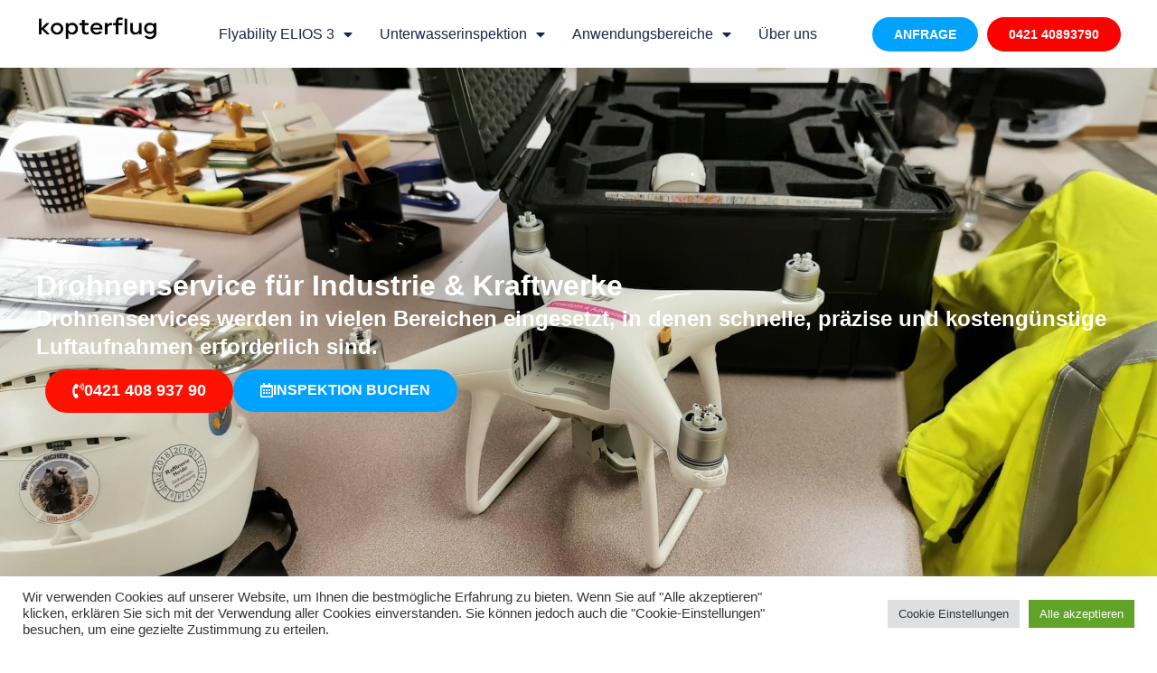

--- FILE ---
content_type: text/html; charset=UTF-8
request_url: https://www.kopterflug.de/drohnenservice/
body_size: 33244
content:
<!doctype html>
<html lang="de-DE" prefix="og: https://ogp.me/ns#">
<head>
	<meta charset="UTF-8">
	<meta name="viewport" content="width=device-width, initial-scale=1">
	<link rel="profile" href="https://gmpg.org/xfn/11">
	<!-- Google tag (gtag.js) Consent Mode dataLayer added by Site Kit -->
<script id='google_gtagjs-js-consent-mode-data-layer'>
window.dataLayer = window.dataLayer || [];function gtag(){dataLayer.push(arguments);}
gtag('consent', 'default', {"ad_personalization":"denied","ad_storage":"denied","ad_user_data":"denied","analytics_storage":"denied","functionality_storage":"denied","security_storage":"denied","personalization_storage":"denied","region":["AT","BE","BG","CH","CY","CZ","DE","DK","EE","ES","FI","FR","GB","GR","HR","HU","IE","IS","IT","LI","LT","LU","LV","MT","NL","NO","PL","PT","RO","SE","SI","SK"],"wait_for_update":500});
window._googlesitekitConsentCategoryMap = {"statistics":["analytics_storage"],"marketing":["ad_storage","ad_user_data","ad_personalization"],"functional":["functionality_storage","security_storage"],"preferences":["personalization_storage"]};
window._googlesitekitConsents = {"ad_personalization":"denied","ad_storage":"denied","ad_user_data":"denied","analytics_storage":"denied","functionality_storage":"denied","security_storage":"denied","personalization_storage":"denied","region":["AT","BE","BG","CH","CY","CZ","DE","DK","EE","ES","FI","FR","GB","GR","HR","HU","IE","IS","IT","LI","LT","LU","LV","MT","NL","NO","PL","PT","RO","SE","SI","SK"],"wait_for_update":500}</script>
<!-- End Google tag (gtag.js) Consent Mode dataLayer added by Site Kit -->
			
<!-- Search Engine Optimization by Rank Math PRO - https://rankmath.com/ -->
<title>Professioneller Drohnenservice | Bundesweit im Einsatz</title>
<meta name="description" content="Professionelle Inspektion per Drohne ✓ Geschultes Team ✓ Speziell für Industrie und Kraftwerke ✓ Bundesweit im Einsatz ✓"/>
<meta name="robots" content="follow, index, max-snippet:-1, max-video-preview:-1, max-image-preview:large"/>
<link rel="canonical" href="https://www.kopterflug.de/drohnenservice/" />
<meta property="og:locale" content="de_DE" />
<meta property="og:type" content="article" />
<meta property="og:title" content="Professioneller Drohnenservice | Bundesweit im Einsatz" />
<meta property="og:description" content="Professionelle Inspektion per Drohne ✓ Geschultes Team ✓ Speziell für Industrie und Kraftwerke ✓ Bundesweit im Einsatz ✓" />
<meta property="og:url" content="https://www.kopterflug.de/drohnenservice/" />
<meta property="og:site_name" content="Kopterflug" />
<meta property="article:publisher" content="https://www.facebook.com/kopterflug/" />
<meta property="article:section" content="Uncategorized" />
<meta property="og:updated_time" content="2024-05-12T20:35:26+01:00" />
<meta property="og:image" content="https://www.kopterflug.de/wp-content/uploads/hero-instandhaltung.jpg" />
<meta property="og:image:secure_url" content="https://www.kopterflug.de/wp-content/uploads/hero-instandhaltung.jpg" />
<meta property="og:image:width" content="1920" />
<meta property="og:image:height" content="1440" />
<meta property="og:image:alt" content="DJI Phantom 4 Pro v2 Drohne für Instandhaltung und Industrieinspektion" />
<meta property="og:image:type" content="image/jpeg" />
<meta property="article:published_time" content="2022-12-19T07:43:43+01:00" />
<meta property="article:modified_time" content="2024-05-12T20:35:26+01:00" />
<meta property="og:video" content="https://www.youtube.com/embed/h0Lzc4UgbDY" />
<meta property="video:duration" content="84" />
<meta property="ya:ovs:upload_date" content="2022-05-16T23:40:38-07:00" />
<meta property="ya:ovs:allow_embed" content="true" />
<meta name="twitter:card" content="summary_large_image" />
<meta name="twitter:title" content="Professioneller Drohnenservice | Bundesweit im Einsatz" />
<meta name="twitter:description" content="Professionelle Inspektion per Drohne ✓ Geschultes Team ✓ Speziell für Industrie und Kraftwerke ✓ Bundesweit im Einsatz ✓" />
<meta name="twitter:image" content="https://www.kopterflug.de/wp-content/uploads/hero-instandhaltung.jpg" />
<script type="application/ld+json" class="rank-math-schema-pro">{"@context":"https://schema.org","@graph":[{"@type":["Corporation","Organization"],"@id":"https://www.kopterflug.de/#organization","name":"Kopterflug Inspection Services GmbH","url":"https://www.kopterflug.de","sameAs":["https://www.facebook.com/kopterflug/","https://www.instagram.com/kopterflug/","https://www.linkedin.com/company/27202648/","https://www.youtube.com/channel/UCyFuW4uMkQQ7JVa40ez9nUA"],"logo":{"@type":"ImageObject","@id":"https://www.kopterflug.de/#logo","url":"https://www.kopterflug.de/wp-content/uploads/new-logo-bl-on-transp.png","contentUrl":"https://www.kopterflug.de/wp-content/uploads/new-logo-bl-on-transp.png","caption":"Kopterflug","inLanguage":"de-DE","width":"990","height":"190"}},{"@type":"WebSite","@id":"https://www.kopterflug.de/#website","url":"https://www.kopterflug.de","name":"Kopterflug","alternateName":"Drohneninspektion","publisher":{"@id":"https://www.kopterflug.de/#organization"},"inLanguage":"de-DE"},{"@type":"ImageObject","@id":"https://www.kopterflug.de/wp-content/uploads/hero-instandhaltung.jpg","url":"https://www.kopterflug.de/wp-content/uploads/hero-instandhaltung.jpg","width":"1920","height":"1440","caption":"DJI Phantom 4 Pro v2 Drohne f\u00fcr Instandhaltung und Industrieinspektion","inLanguage":"de-DE"},{"@type":"WebPage","@id":"https://www.kopterflug.de/drohnenservice/#webpage","url":"https://www.kopterflug.de/drohnenservice/","name":"Professioneller Drohnenservice | Bundesweit im Einsatz","datePublished":"2022-12-19T07:43:43+01:00","dateModified":"2024-05-12T20:35:26+01:00","isPartOf":{"@id":"https://www.kopterflug.de/#website"},"primaryImageOfPage":{"@id":"https://www.kopterflug.de/wp-content/uploads/hero-instandhaltung.jpg"},"inLanguage":"de-DE"},{"@type":"Person","@id":"https://www.kopterflug.de/author/chrengelke/","name":"Christian Engelke","description":"Christian Engelke, GmbH Gesch\u00e4ftsf\u00fchrer aus Bremen","url":"https://www.kopterflug.de/author/chrengelke/","image":{"@type":"ImageObject","@id":"https://secure.gravatar.com/avatar/23a6ae6b5bbf00a0b55abd754d3138b9?s=96&amp;d=mm&amp;r=g","url":"https://secure.gravatar.com/avatar/23a6ae6b5bbf00a0b55abd754d3138b9?s=96&amp;d=mm&amp;r=g","caption":"Christian Engelke","inLanguage":"de-DE"},"sameAs":["https://www.kopterflug.de","https://www.linkedin.com/in/christian-engelke-17a22353/"],"worksFor":{"@id":"https://www.kopterflug.de/#organization"}},{"headline":"Professioneller Drohnenservice | Bundesweit im Einsatz","description":"Professionelle Inspektion per Drohne \u2713 Geschultes Team \u2713 Speziell f\u00fcr Industrie und Kraftwerke \u2713 Bundesweit im Einsatz \u2713","datePublished":"2022-12-19T07:43:43+01:00","dateModified":"2024-05-12T20:35:26+01:00","image":{"@id":"https://www.kopterflug.de/wp-content/uploads/hero-instandhaltung.jpg"},"author":{"@id":"https://www.kopterflug.de/author/chrengelke/","name":"Christian Engelke"},"@type":"BlogPosting","name":"Professioneller Drohnenservice | Bundesweit im Einsatz","@id":"https://www.kopterflug.de/drohnenservice/#schema-281423","isPartOf":{"@id":"https://www.kopterflug.de/drohnenservice/#webpage"},"publisher":{"@id":"https://www.kopterflug.de/#organization"},"inLanguage":"de-DE","mainEntityOfPage":{"@id":"https://www.kopterflug.de/drohnenservice/#webpage"}},{"@type":"VideoObject","name":"7 Dinge die man mit einer Flyability ELIOS Drohne in der Industrie inspizieren kann","description":"Wie viele unserer Kunden bereits wissen, schw\u00f6ren wir auf die stabile Konstruktion der Flyability ELIOS 1 Drohne. Modernere Drohnen wie die ELIOS 2 sind zwar...","uploadDate":"2022-05-16T23:40:38-07:00","thumbnailUrl":"https://www.kopterflug.de/wp-content/uploads/7-dinge-die-man-mit-einer-flyabi-1.jpg","embedUrl":"https://www.youtube.com/embed/h0Lzc4UgbDY","duration":"PT1M24S","width":"1280","height":"720","isFamilyFriendly":"True","@id":"https://www.kopterflug.de/drohnenservice/#schema-281424","isPartOf":{"@id":"https://www.kopterflug.de/drohnenservice/#webpage"},"publisher":{"@id":"https://www.kopterflug.de/#organization"},"inLanguage":"de-DE","mainEntityOfPage":{"@id":"https://www.kopterflug.de/drohnenservice/#webpage"}}]}</script>
<!-- /Rank Math WordPress SEO plugin -->

<link rel='dns-prefetch' href='//apis.google.com' />
<link rel='dns-prefetch' href='//www.googletagmanager.com' />
<link rel='stylesheet' id='formidable-css' href='https://www.kopterflug.de/wp-content/plugins/formidable/css/formidableforms.css' media='all' />
<style id='rank-math-toc-block-style-inline-css'>
.wp-block-rank-math-toc-block nav ol{counter-reset:item}.wp-block-rank-math-toc-block nav ol li{display:block}.wp-block-rank-math-toc-block nav ol li:before{content:counters(item, ".") ". ";counter-increment:item}

</style>
<style id='classic-theme-styles-inline-css'>
/*! This file is auto-generated */
.wp-block-button__link{color:#fff;background-color:#32373c;border-radius:9999px;box-shadow:none;text-decoration:none;padding:calc(.667em + 2px) calc(1.333em + 2px);font-size:1.125em}.wp-block-file__button{background:#32373c;color:#fff;text-decoration:none}
</style>
<style id='global-styles-inline-css'>
:root{--wp--preset--aspect-ratio--square: 1;--wp--preset--aspect-ratio--4-3: 4/3;--wp--preset--aspect-ratio--3-4: 3/4;--wp--preset--aspect-ratio--3-2: 3/2;--wp--preset--aspect-ratio--2-3: 2/3;--wp--preset--aspect-ratio--16-9: 16/9;--wp--preset--aspect-ratio--9-16: 9/16;--wp--preset--color--black: #000000;--wp--preset--color--cyan-bluish-gray: #abb8c3;--wp--preset--color--white: #ffffff;--wp--preset--color--pale-pink: #f78da7;--wp--preset--color--vivid-red: #cf2e2e;--wp--preset--color--luminous-vivid-orange: #ff6900;--wp--preset--color--luminous-vivid-amber: #fcb900;--wp--preset--color--light-green-cyan: #7bdcb5;--wp--preset--color--vivid-green-cyan: #00d084;--wp--preset--color--pale-cyan-blue: #8ed1fc;--wp--preset--color--vivid-cyan-blue: #0693e3;--wp--preset--color--vivid-purple: #9b51e0;--wp--preset--gradient--vivid-cyan-blue-to-vivid-purple: linear-gradient(135deg,rgba(6,147,227,1) 0%,rgb(155,81,224) 100%);--wp--preset--gradient--light-green-cyan-to-vivid-green-cyan: linear-gradient(135deg,rgb(122,220,180) 0%,rgb(0,208,130) 100%);--wp--preset--gradient--luminous-vivid-amber-to-luminous-vivid-orange: linear-gradient(135deg,rgba(252,185,0,1) 0%,rgba(255,105,0,1) 100%);--wp--preset--gradient--luminous-vivid-orange-to-vivid-red: linear-gradient(135deg,rgba(255,105,0,1) 0%,rgb(207,46,46) 100%);--wp--preset--gradient--very-light-gray-to-cyan-bluish-gray: linear-gradient(135deg,rgb(238,238,238) 0%,rgb(169,184,195) 100%);--wp--preset--gradient--cool-to-warm-spectrum: linear-gradient(135deg,rgb(74,234,220) 0%,rgb(151,120,209) 20%,rgb(207,42,186) 40%,rgb(238,44,130) 60%,rgb(251,105,98) 80%,rgb(254,248,76) 100%);--wp--preset--gradient--blush-light-purple: linear-gradient(135deg,rgb(255,206,236) 0%,rgb(152,150,240) 100%);--wp--preset--gradient--blush-bordeaux: linear-gradient(135deg,rgb(254,205,165) 0%,rgb(254,45,45) 50%,rgb(107,0,62) 100%);--wp--preset--gradient--luminous-dusk: linear-gradient(135deg,rgb(255,203,112) 0%,rgb(199,81,192) 50%,rgb(65,88,208) 100%);--wp--preset--gradient--pale-ocean: linear-gradient(135deg,rgb(255,245,203) 0%,rgb(182,227,212) 50%,rgb(51,167,181) 100%);--wp--preset--gradient--electric-grass: linear-gradient(135deg,rgb(202,248,128) 0%,rgb(113,206,126) 100%);--wp--preset--gradient--midnight: linear-gradient(135deg,rgb(2,3,129) 0%,rgb(40,116,252) 100%);--wp--preset--font-size--small: 13px;--wp--preset--font-size--medium: 20px;--wp--preset--font-size--large: 36px;--wp--preset--font-size--x-large: 42px;--wp--preset--spacing--20: 0.44rem;--wp--preset--spacing--30: 0.67rem;--wp--preset--spacing--40: 1rem;--wp--preset--spacing--50: 1.5rem;--wp--preset--spacing--60: 2.25rem;--wp--preset--spacing--70: 3.38rem;--wp--preset--spacing--80: 5.06rem;--wp--preset--shadow--natural: 6px 6px 9px rgba(0, 0, 0, 0.2);--wp--preset--shadow--deep: 12px 12px 50px rgba(0, 0, 0, 0.4);--wp--preset--shadow--sharp: 6px 6px 0px rgba(0, 0, 0, 0.2);--wp--preset--shadow--outlined: 6px 6px 0px -3px rgba(255, 255, 255, 1), 6px 6px rgba(0, 0, 0, 1);--wp--preset--shadow--crisp: 6px 6px 0px rgba(0, 0, 0, 1);}:where(.is-layout-flex){gap: 0.5em;}:where(.is-layout-grid){gap: 0.5em;}body .is-layout-flex{display: flex;}.is-layout-flex{flex-wrap: wrap;align-items: center;}.is-layout-flex > :is(*, div){margin: 0;}body .is-layout-grid{display: grid;}.is-layout-grid > :is(*, div){margin: 0;}:where(.wp-block-columns.is-layout-flex){gap: 2em;}:where(.wp-block-columns.is-layout-grid){gap: 2em;}:where(.wp-block-post-template.is-layout-flex){gap: 1.25em;}:where(.wp-block-post-template.is-layout-grid){gap: 1.25em;}.has-black-color{color: var(--wp--preset--color--black) !important;}.has-cyan-bluish-gray-color{color: var(--wp--preset--color--cyan-bluish-gray) !important;}.has-white-color{color: var(--wp--preset--color--white) !important;}.has-pale-pink-color{color: var(--wp--preset--color--pale-pink) !important;}.has-vivid-red-color{color: var(--wp--preset--color--vivid-red) !important;}.has-luminous-vivid-orange-color{color: var(--wp--preset--color--luminous-vivid-orange) !important;}.has-luminous-vivid-amber-color{color: var(--wp--preset--color--luminous-vivid-amber) !important;}.has-light-green-cyan-color{color: var(--wp--preset--color--light-green-cyan) !important;}.has-vivid-green-cyan-color{color: var(--wp--preset--color--vivid-green-cyan) !important;}.has-pale-cyan-blue-color{color: var(--wp--preset--color--pale-cyan-blue) !important;}.has-vivid-cyan-blue-color{color: var(--wp--preset--color--vivid-cyan-blue) !important;}.has-vivid-purple-color{color: var(--wp--preset--color--vivid-purple) !important;}.has-black-background-color{background-color: var(--wp--preset--color--black) !important;}.has-cyan-bluish-gray-background-color{background-color: var(--wp--preset--color--cyan-bluish-gray) !important;}.has-white-background-color{background-color: var(--wp--preset--color--white) !important;}.has-pale-pink-background-color{background-color: var(--wp--preset--color--pale-pink) !important;}.has-vivid-red-background-color{background-color: var(--wp--preset--color--vivid-red) !important;}.has-luminous-vivid-orange-background-color{background-color: var(--wp--preset--color--luminous-vivid-orange) !important;}.has-luminous-vivid-amber-background-color{background-color: var(--wp--preset--color--luminous-vivid-amber) !important;}.has-light-green-cyan-background-color{background-color: var(--wp--preset--color--light-green-cyan) !important;}.has-vivid-green-cyan-background-color{background-color: var(--wp--preset--color--vivid-green-cyan) !important;}.has-pale-cyan-blue-background-color{background-color: var(--wp--preset--color--pale-cyan-blue) !important;}.has-vivid-cyan-blue-background-color{background-color: var(--wp--preset--color--vivid-cyan-blue) !important;}.has-vivid-purple-background-color{background-color: var(--wp--preset--color--vivid-purple) !important;}.has-black-border-color{border-color: var(--wp--preset--color--black) !important;}.has-cyan-bluish-gray-border-color{border-color: var(--wp--preset--color--cyan-bluish-gray) !important;}.has-white-border-color{border-color: var(--wp--preset--color--white) !important;}.has-pale-pink-border-color{border-color: var(--wp--preset--color--pale-pink) !important;}.has-vivid-red-border-color{border-color: var(--wp--preset--color--vivid-red) !important;}.has-luminous-vivid-orange-border-color{border-color: var(--wp--preset--color--luminous-vivid-orange) !important;}.has-luminous-vivid-amber-border-color{border-color: var(--wp--preset--color--luminous-vivid-amber) !important;}.has-light-green-cyan-border-color{border-color: var(--wp--preset--color--light-green-cyan) !important;}.has-vivid-green-cyan-border-color{border-color: var(--wp--preset--color--vivid-green-cyan) !important;}.has-pale-cyan-blue-border-color{border-color: var(--wp--preset--color--pale-cyan-blue) !important;}.has-vivid-cyan-blue-border-color{border-color: var(--wp--preset--color--vivid-cyan-blue) !important;}.has-vivid-purple-border-color{border-color: var(--wp--preset--color--vivid-purple) !important;}.has-vivid-cyan-blue-to-vivid-purple-gradient-background{background: var(--wp--preset--gradient--vivid-cyan-blue-to-vivid-purple) !important;}.has-light-green-cyan-to-vivid-green-cyan-gradient-background{background: var(--wp--preset--gradient--light-green-cyan-to-vivid-green-cyan) !important;}.has-luminous-vivid-amber-to-luminous-vivid-orange-gradient-background{background: var(--wp--preset--gradient--luminous-vivid-amber-to-luminous-vivid-orange) !important;}.has-luminous-vivid-orange-to-vivid-red-gradient-background{background: var(--wp--preset--gradient--luminous-vivid-orange-to-vivid-red) !important;}.has-very-light-gray-to-cyan-bluish-gray-gradient-background{background: var(--wp--preset--gradient--very-light-gray-to-cyan-bluish-gray) !important;}.has-cool-to-warm-spectrum-gradient-background{background: var(--wp--preset--gradient--cool-to-warm-spectrum) !important;}.has-blush-light-purple-gradient-background{background: var(--wp--preset--gradient--blush-light-purple) !important;}.has-blush-bordeaux-gradient-background{background: var(--wp--preset--gradient--blush-bordeaux) !important;}.has-luminous-dusk-gradient-background{background: var(--wp--preset--gradient--luminous-dusk) !important;}.has-pale-ocean-gradient-background{background: var(--wp--preset--gradient--pale-ocean) !important;}.has-electric-grass-gradient-background{background: var(--wp--preset--gradient--electric-grass) !important;}.has-midnight-gradient-background{background: var(--wp--preset--gradient--midnight) !important;}.has-small-font-size{font-size: var(--wp--preset--font-size--small) !important;}.has-medium-font-size{font-size: var(--wp--preset--font-size--medium) !important;}.has-large-font-size{font-size: var(--wp--preset--font-size--large) !important;}.has-x-large-font-size{font-size: var(--wp--preset--font-size--x-large) !important;}
:where(.wp-block-post-template.is-layout-flex){gap: 1.25em;}:where(.wp-block-post-template.is-layout-grid){gap: 1.25em;}
:where(.wp-block-columns.is-layout-flex){gap: 2em;}:where(.wp-block-columns.is-layout-grid){gap: 2em;}
:root :where(.wp-block-pullquote){font-size: 1.5em;line-height: 1.6;}
</style>
<link rel='stylesheet' id='cookie-law-info-css' href='https://www.kopterflug.de/wp-content/plugins/cookie-law-info/legacy/public/css/cookie-law-info-public.css' media='all' />
<link rel='stylesheet' id='cookie-law-info-gdpr-css' href='https://www.kopterflug.de/wp-content/plugins/cookie-law-info/legacy/public/css/cookie-law-info-gdpr.css' media='all' />
<link rel='stylesheet' id='hello-elementor-css' href='https://www.kopterflug.de/wp-content/themes/hello-elementor/style.min.css' media='all' />
<link rel='stylesheet' id='hello-elementor-theme-style-css' href='https://www.kopterflug.de/wp-content/themes/hello-elementor/theme.min.css' media='all' />
<link rel='stylesheet' id='hello-elementor-header-footer-css' href='https://www.kopterflug.de/wp-content/themes/hello-elementor/header-footer.min.css' media='all' />
<link rel='stylesheet' id='elementor-frontend-css' href='https://www.kopterflug.de/wp-content/plugins/elementor/assets/css/frontend.min.css' media='all' />
<style id='elementor-frontend-inline-css'>
.elementor-2646 .elementor-element.elementor-element-3d490fb:not(.elementor-motion-effects-element-type-background), .elementor-2646 .elementor-element.elementor-element-3d490fb > .elementor-motion-effects-container > .elementor-motion-effects-layer{background-image:url("https://www.kopterflug.de/wp-content/uploads/hero-instandhaltung.jpg");}
</style>
<link rel='stylesheet' id='elementor-post-435-css' href='https://www.kopterflug.de/wp-content/uploads/elementor/css/post-435.css' media='all' />
<link rel='stylesheet' id='widget-image-css' href='https://www.kopterflug.de/wp-content/plugins/elementor/assets/css/widget-image.min.css' media='all' />
<link rel='stylesheet' id='widget-nav-menu-css' href='https://www.kopterflug.de/wp-content/plugins/elementor-pro/assets/css/widget-nav-menu.min.css' media='all' />
<link rel='stylesheet' id='widget-text-editor-css' href='https://www.kopterflug.de/wp-content/plugins/elementor/assets/css/widget-text-editor.min.css' media='all' />
<link rel='stylesheet' id='widget-social-icons-css' href='https://www.kopterflug.de/wp-content/plugins/elementor/assets/css/widget-social-icons.min.css' media='all' />
<link rel='stylesheet' id='e-apple-webkit-css' href='https://www.kopterflug.de/wp-content/plugins/elementor/assets/css/conditionals/apple-webkit.min.css' media='all' />
<link rel='stylesheet' id='widget-heading-css' href='https://www.kopterflug.de/wp-content/plugins/elementor/assets/css/widget-heading.min.css' media='all' />
<link rel='stylesheet' id='widget-icon-list-css' href='https://www.kopterflug.de/wp-content/plugins/elementor/assets/css/widget-icon-list.min.css' media='all' />
<link rel='stylesheet' id='widget-theme-elements-css' href='https://www.kopterflug.de/wp-content/plugins/elementor-pro/assets/css/widget-theme-elements.min.css' media='all' />
<link rel='stylesheet' id='elementor-icons-shared-0-css' href='https://www.kopterflug.de/wp-content/plugins/elementor/assets/lib/font-awesome/css/fontawesome.min.css' media='all' />
<link rel='stylesheet' id='elementor-icons-fa-regular-css' href='https://www.kopterflug.de/wp-content/plugins/elementor/assets/lib/font-awesome/css/regular.min.css' media='all' />
<link rel='stylesheet' id='elementor-icons-fa-solid-css' href='https://www.kopterflug.de/wp-content/plugins/elementor/assets/lib/font-awesome/css/solid.min.css' media='all' />
<link rel='stylesheet' id='e-animation-fadeIn-css' href='https://www.kopterflug.de/wp-content/plugins/elementor/assets/lib/animations/styles/fadeIn.min.css' media='all' />
<link rel='stylesheet' id='elementor-icons-css' href='https://www.kopterflug.de/wp-content/plugins/elementor/assets/lib/eicons/css/elementor-icons.min.css' media='all' />
<link rel='stylesheet' id='swiper-css' href='https://www.kopterflug.de/wp-content/plugins/elementor/assets/lib/swiper/v8/css/swiper.min.css' media='all' />
<link rel='stylesheet' id='e-swiper-css' href='https://www.kopterflug.de/wp-content/plugins/elementor/assets/css/conditionals/e-swiper.min.css' media='all' />
<link rel='stylesheet' id='elementor-pro-css' href='https://www.kopterflug.de/wp-content/plugins/elementor-pro/assets/css/frontend.min.css' media='all' />
<link rel='stylesheet' id='uael-frontend-css' href='https://www.kopterflug.de/wp-content/plugins/ultimate-elementor/assets/min-css/uael-frontend.min.css' media='all' />
<link rel='stylesheet' id='font-awesome-5-all-css' href='https://www.kopterflug.de/wp-content/plugins/elementor/assets/lib/font-awesome/css/all.min.css' media='all' />
<link rel='stylesheet' id='font-awesome-4-shim-css' href='https://www.kopterflug.de/wp-content/plugins/elementor/assets/lib/font-awesome/css/v4-shims.min.css' media='all' />
<link rel='stylesheet' id='elementor-post-16564-css' href='https://www.kopterflug.de/wp-content/uploads/elementor/css/post-16564.css' media='all' />
<link rel='stylesheet' id='elementor-post-6819-css' href='https://www.kopterflug.de/wp-content/uploads/elementor/css/post-6819.css' media='all' />
<link rel='stylesheet' id='elementor-post-5641-css' href='https://www.kopterflug.de/wp-content/uploads/elementor/css/post-5641.css' media='all' />
<link rel='stylesheet' id='elementor-post-2646-css' href='https://www.kopterflug.de/wp-content/uploads/elementor/css/post-2646.css' media='all' />
<link rel='stylesheet' id='elementor-post-19828-css' href='https://www.kopterflug.de/wp-content/uploads/elementor/css/post-19828.css' media='all' />
<link rel='stylesheet' id='elementor-post-19820-css' href='https://www.kopterflug.de/wp-content/uploads/elementor/css/post-19820.css' media='all' />
<link rel='stylesheet' id='elementor-icons-fa-brands-css' href='https://www.kopterflug.de/wp-content/plugins/elementor/assets/lib/font-awesome/css/brands.min.css' media='all' />
<script src="https://www.kopterflug.de/wp-includes/js/jquery/jquery.min.js" id="jquery-core-js"></script>
<script src="https://www.kopterflug.de/wp-includes/js/jquery/jquery-migrate.min.js" id="jquery-migrate-js"></script>
<script id="cookie-law-info-js-extra">
var Cli_Data = {"nn_cookie_ids":[],"cookielist":[],"non_necessary_cookies":[],"ccpaEnabled":"","ccpaRegionBased":"","ccpaBarEnabled":"","strictlyEnabled":["necessary","obligatoire"],"ccpaType":"gdpr","js_blocking":"1","custom_integration":"","triggerDomRefresh":"","secure_cookies":""};
var cli_cookiebar_settings = {"animate_speed_hide":"500","animate_speed_show":"500","background":"#FFF","border":"#b1a6a6c2","border_on":"","button_1_button_colour":"#61a229","button_1_button_hover":"#4e8221","button_1_link_colour":"#fff","button_1_as_button":"1","button_1_new_win":"","button_2_button_colour":"#333","button_2_button_hover":"#292929","button_2_link_colour":"#444","button_2_as_button":"","button_2_hidebar":"1","button_3_button_colour":"#dedfe0","button_3_button_hover":"#b2b2b3","button_3_link_colour":"#333333","button_3_as_button":"1","button_3_new_win":"","button_4_button_colour":"#dedfe0","button_4_button_hover":"#b2b2b3","button_4_link_colour":"#333333","button_4_as_button":"1","button_7_button_colour":"#61a229","button_7_button_hover":"#4e8221","button_7_link_colour":"#fff","button_7_as_button":"1","button_7_new_win":"","font_family":"inherit","header_fix":"","notify_animate_hide":"1","notify_animate_show":"","notify_div_id":"#cookie-law-info-bar","notify_position_horizontal":"right","notify_position_vertical":"bottom","scroll_close":"","scroll_close_reload":"","accept_close_reload":"","reject_close_reload":"","showagain_tab":"","showagain_background":"#fff","showagain_border":"#000","showagain_div_id":"#cookie-law-info-again","showagain_x_position":"100px","text":"#333333","show_once_yn":"","show_once":"8000","logging_on":"","as_popup":"","popup_overlay":"1","bar_heading_text":"","cookie_bar_as":"banner","popup_showagain_position":"bottom-right","widget_position":"left"};
var log_object = {"ajax_url":"https:\/\/www.kopterflug.de\/wp-admin\/admin-ajax.php"};
</script>
<script src="https://www.kopterflug.de/wp-content/plugins/cookie-law-info/legacy/public/js/cookie-law-info-public.js" id="cookie-law-info-js"></script>
<script src="https://www.kopterflug.de/wp-content/plugins/elementor/assets/lib/font-awesome/js/v4-shims.min.js" id="font-awesome-4-shim-js"></script>

<!-- Google tag (gtag.js) snippet added by Site Kit -->

<!-- Von Site Kit hinzugefügtes Google-Analytics-Snippet -->
<script src="https://www.googletagmanager.com/gtag/js?id=G-CKBCC16250" id="google_gtagjs-js" async></script>
<script id="google_gtagjs-js-after">
window.dataLayer = window.dataLayer || [];function gtag(){dataLayer.push(arguments);}
gtag("set","linker",{"domains":["www.kopterflug.de"]});
gtag("js", new Date());
gtag("set", "developer_id.dZTNiMT", true);
gtag("config", "G-CKBCC16250");
</script>

<!-- End Google tag (gtag.js) snippet added by Site Kit -->
<link rel="https://api.w.org/" href="https://www.kopterflug.de/wp-json/" /><link rel="alternate" title="JSON" type="application/json" href="https://www.kopterflug.de/wp-json/wp/v2/posts/16564" /><link rel='shortlink' href='https://www.kopterflug.de/?p=16564' />
<link rel="alternate" title="oEmbed (JSON)" type="application/json+oembed" href="https://www.kopterflug.de/wp-json/oembed/1.0/embed?url=https%3A%2F%2Fwww.kopterflug.de%2Fdrohnenservice%2F" />
<link rel="alternate" title="oEmbed (XML)" type="text/xml+oembed" href="https://www.kopterflug.de/wp-json/oembed/1.0/embed?url=https%3A%2F%2Fwww.kopterflug.de%2Fdrohnenservice%2F&#038;format=xml" />
<meta name="generator" content="Site Kit by Google 1.138.0" /><script>document.documentElement.className += " js";</script>
<meta name="description" content="Drohnenservices werden in vielen Bereichen eingesetzt, in denen schnelle, präzise und kostengünstige Luftaufnahmen erforderlich sind.">

<!-- Google AdSense meta tags added by Site Kit -->
<meta name="google-adsense-platform-account" content="ca-host-pub-2644536267352236">
<meta name="google-adsense-platform-domain" content="sitekit.withgoogle.com">
<!-- End Google AdSense meta tags added by Site Kit -->
<meta name="generator" content="Elementor 3.24.0-dev3; features: e_optimized_css_loading, additional_custom_breakpoints, e_optimized_control_loading, e_element_cache; settings: css_print_method-external, google_font-disabled, font_display-auto">
<link rel="apple-touch-icon" sizes="57x57" href="/apple-icon-57x57.png">
<link rel="apple-touch-icon" sizes="60x60" href="/apple-icon-60x60.png">
<link rel="apple-touch-icon" sizes="72x72" href="/apple-icon-72x72.png">
<link rel="apple-touch-icon" sizes="76x76" href="/apple-icon-76x76.png">
<link rel="apple-touch-icon" sizes="114x114" href="/apple-icon-114x114.png">
<link rel="apple-touch-icon" sizes="120x120" href="/apple-icon-120x120.png">
<link rel="apple-touch-icon" sizes="144x144" href="/apple-icon-144x144.png">
<link rel="apple-touch-icon" sizes="152x152" href="/apple-icon-152x152.png">
<link rel="apple-touch-icon" sizes="180x180" href="/apple-icon-180x180.png">
<link rel="icon" type="image/png" sizes="192x192"  href="/android-icon-192x192.png">
<link rel="icon" type="image/png" sizes="32x32" href="/favicon-32x32.png">
<link rel="icon" type="image/png" sizes="96x96" href="/favicon-96x96.png">
<link rel="icon" type="image/png" sizes="16x16" href="/favicon-16x16.png">
<link rel="manifest" href="/manifest.json">
<meta name="msapplication-TileColor" content="#ffffff">
<meta name="msapplication-TileImage" content="/ms-icon-144x144.png">
<meta name="theme-color" content="#ffffff">
			<style>
				.e-con.e-parent:nth-of-type(n+4):not(.e-lazyloaded):not(.e-no-lazyload),
				.e-con.e-parent:nth-of-type(n+4):not(.e-lazyloaded):not(.e-no-lazyload) * {
					background-image: none !important;
				}
				@media screen and (max-height: 1024px) {
					.e-con.e-parent:nth-of-type(n+3):not(.e-lazyloaded):not(.e-no-lazyload),
					.e-con.e-parent:nth-of-type(n+3):not(.e-lazyloaded):not(.e-no-lazyload) * {
						background-image: none !important;
					}
				}
				@media screen and (max-height: 640px) {
					.e-con.e-parent:nth-of-type(n+2):not(.e-lazyloaded):not(.e-no-lazyload),
					.e-con.e-parent:nth-of-type(n+2):not(.e-lazyloaded):not(.e-no-lazyload) * {
						background-image: none !important;
					}
				}
			</style>
			
<!-- Von Site Kit hinzugefügtes Google-Tag-Manager-Snippet -->
<script>
			( function( w, d, s, l, i ) {
				w[l] = w[l] || [];
				w[l].push( {'gtm.start': new Date().getTime(), event: 'gtm.js'} );
				var f = d.getElementsByTagName( s )[0],
					j = d.createElement( s ), dl = l != 'dataLayer' ? '&l=' + l : '';
				j.async = true;
				j.src = 'https://www.googletagmanager.com/gtm.js?id=' + i + dl;
				f.parentNode.insertBefore( j, f );
			} )( window, document, 'script', 'dataLayer', 'GTM-MRNLV6P' );
			
</script>

<!-- Ende des von Site Kit hinzugefügten Google-Tag-Manager-Snippets -->
</head>
<body class="post-template post-template-elementor_theme single single-post postid-16564 single-format-standard wp-custom-logo sp-easy-accordion-enabled elementor-beta elementor-default elementor-kit-435 elementor-page elementor-page-16564 elementor-page-2646">

		<!-- Von Site Kit hinzugefügtes Google-Tag-Manager-(noscript)-Snippet -->
		<noscript>
			<iframe src="https://www.googletagmanager.com/ns.html?id=GTM-MRNLV6P" height="0" width="0" style="display:none;visibility:hidden"></iframe>
		</noscript>
		<!-- Ende des von Site Kit hinzugefügten Google-Tag-Manager-(noscript)-Snippets -->
		
<a class="skip-link screen-reader-text" href="#content">Skip to content</a>

		<header data-elementor-type="header" data-elementor-id="6819" class="elementor elementor-6819 elementor-location-header" data-elementor-post-type="elementor_library">
			<div class="elementor-element elementor-element-7148623d e-flex e-con-boxed e-con e-parent" data-id="7148623d" data-element_type="container" data-settings="{&quot;background_background&quot;:&quot;classic&quot;}">
					<div class="e-con-inner">
		<div class="elementor-element elementor-element-4cb9338e e-con-full e-flex e-con e-child" data-id="4cb9338e" data-element_type="container">
				<div class="elementor-element elementor-element-b507ce9 elementor-widget elementor-widget-image" data-id="b507ce9" data-element_type="widget" data-widget_type="image.default">
				<div class="elementor-widget-container">
														<a href="https://www.kopterflug.de">
							<img loading="lazy" width="990" height="190" src="https://www.kopterflug.de/wp-content/uploads/new-logo-bl-on-transp.png" class="attachment-full size-full wp-image-759" alt="Kopterflug Logo" srcset="https://www.kopterflug.de/wp-content/uploads/new-logo-bl-on-transp.png 990w, https://www.kopterflug.de/wp-content/uploads/new-logo-bl-on-transp-300x58.png 300w, https://www.kopterflug.de/wp-content/uploads/new-logo-bl-on-transp-768x147.png 768w, https://www.kopterflug.de/wp-content/uploads/new-logo-bl-on-transp-960x184.png 960w, https://www.kopterflug.de/wp-content/uploads/new-logo-bl-on-transp-640x123.png 640w, https://www.kopterflug.de/wp-content/uploads/new-logo-bl-on-transp-450x86.png 450w, https://www.kopterflug.de/wp-content/uploads/new-logo-bl-on-transp-313x60.png 313w" sizes="(max-width: 990px) 100vw, 990px" />								</a>
													</div>
				</div>
				<div class="elementor-element elementor-element-758cd460 elementor-nav-menu--stretch elementor-nav-menu__align-center elementor-nav-menu--dropdown-mobile elementor-widget__width-auto elementor-nav-menu__text-align-aside elementor-nav-menu--toggle elementor-nav-menu--burger elementor-widget elementor-widget-nav-menu" data-id="758cd460" data-element_type="widget" data-settings="{&quot;full_width&quot;:&quot;stretch&quot;,&quot;layout&quot;:&quot;horizontal&quot;,&quot;submenu_icon&quot;:{&quot;value&quot;:&quot;&lt;i class=\&quot;fas fa-caret-down\&quot;&gt;&lt;\/i&gt;&quot;,&quot;library&quot;:&quot;fa-solid&quot;},&quot;toggle&quot;:&quot;burger&quot;}" data-widget_type="nav-menu.default">
				<div class="elementor-widget-container">
						<nav aria-label="Menü" class="elementor-nav-menu--main elementor-nav-menu__container elementor-nav-menu--layout-horizontal e--pointer-underline e--animation-fade">
				<ul id="menu-1-758cd460" class="elementor-nav-menu"><li class="menu-item menu-item-type-post_type menu-item-object-page menu-item-has-children menu-item-23035"><a href="https://www.kopterflug.de/drohneninspektion-flyability-elios/" class="elementor-item">Flyability ELIOS 3</a>
<ul class="sub-menu elementor-nav-menu--dropdown">
	<li class="menu-item menu-item-type-post_type menu-item-object-page menu-item-17602"><a href="https://www.kopterflug.de/drohneninspektion-industrie/" class="elementor-sub-item">Drohneninspektion Industrie</a></li>
	<li class="menu-item menu-item-type-post_type menu-item-object-page menu-item-17603"><a href="https://www.kopterflug.de/drohneninspektion-kraftwerke/" class="elementor-sub-item">Drohneninspektion Kraftwerke</a></li>
	<li class="menu-item menu-item-type-post_type menu-item-object-page menu-item-17604"><a href="https://www.kopterflug.de/drohneninspektion-chemische-industrie/" class="elementor-sub-item">Drohneninspektion Chemische Industrie</a></li>
	<li class="menu-item menu-item-type-post_type menu-item-object-page menu-item-17605"><a href="https://www.kopterflug.de/drohneninspektion-stahlwerke/" class="elementor-sub-item">Drohneninspektion Stahlwerke</a></li>
	<li class="menu-item menu-item-type-post_type menu-item-object-page menu-item-17606"><a href="https://www.kopterflug.de/drohneninspektion-infrastruktur/" class="elementor-sub-item">Drohneninspektion Infrastruktur</a></li>
	<li class="menu-item menu-item-type-post_type menu-item-object-page menu-item-17607"><a href="https://www.kopterflug.de/drohneninspektion-bauwirtschaft/" class="elementor-sub-item">Drohneninspektion in der Bauwirtschaft</a></li>
</ul>
</li>
<li class="menu-item menu-item-type-post_type menu-item-object-page menu-item-has-children menu-item-17396"><a href="https://www.kopterflug.de/unterwasserinspektion/" class="elementor-item">Unterwasserinspektion</a>
<ul class="sub-menu elementor-nav-menu--dropdown">
	<li class="menu-item menu-item-type-post_type menu-item-object-page menu-item-22044"><a href="https://www.kopterflug.de/inspektion-sonar/" class="elementor-sub-item">Inspektion mit Sonar</a></li>
</ul>
</li>
<li class="menu-item menu-item-type-custom menu-item-object-custom menu-item-home menu-item-has-children menu-item-17669"><a href="https://www.kopterflug.de/#leistungen" class="elementor-item elementor-item-anchor">Anwendungsbereiche</a>
<ul class="sub-menu elementor-nav-menu--dropdown">
	<li class="menu-item menu-item-type-post_type menu-item-object-page menu-item-17217"><a href="https://www.kopterflug.de/industrie-inspektion-enger-raeume-drohne/" class="elementor-sub-item">Enge Räume</a></li>
	<li class="menu-item menu-item-type-post_type menu-item-object-page menu-item-17408"><a href="https://www.kopterflug.de/schornsteininspektion-drohne/" class="elementor-sub-item">Schornsteine</a></li>
	<li class="menu-item menu-item-type-post_type menu-item-object-page menu-item-17352"><a href="https://www.kopterflug.de/dachinspektion-drohne/" class="elementor-sub-item">Dächer und Dachkonstruktionen</a></li>
	<li class="menu-item menu-item-type-post_type menu-item-object-page menu-item-17473"><a href="https://www.kopterflug.de/tankinspektion-drohne/" class="elementor-sub-item">Tanks</a></li>
	<li class="menu-item menu-item-type-post_type menu-item-object-page menu-item-17503"><a href="https://www.kopterflug.de/sprinklertanks/" class="elementor-sub-item">Sprinklertanks</a></li>
	<li class="menu-item menu-item-type-post_type menu-item-object-page menu-item-17438"><a href="https://www.kopterflug.de/inspektion-kessel-brennraeume/" class="elementor-sub-item">Kessel- und Brennräume</a></li>
	<li class="menu-item menu-item-type-post_type menu-item-object-page menu-item-17492"><a href="https://www.kopterflug.de/rohrinspektion/" class="elementor-sub-item">Rohre und Leitungen</a></li>
	<li class="menu-item menu-item-type-post_type menu-item-object-page menu-item-17089"><a href="https://www.kopterflug.de/kranbahn-inspektion/" class="elementor-sub-item">Kranbahnen</a></li>
	<li class="menu-item menu-item-type-post_type menu-item-object-page menu-item-20901"><a href="https://www.kopterflug.de/inspektion-fassaden/" class="elementor-sub-item">Fassaden</a></li>
	<li class="menu-item menu-item-type-post_type menu-item-object-page menu-item-17321"><a href="https://www.kopterflug.de/inspektion-von-spundwanden/" class="elementor-sub-item">Spundwände</a></li>
	<li class="menu-item menu-item-type-post_type menu-item-object-page menu-item-17545"><a href="https://www.kopterflug.de/inspektion-schaechte-stollen/" class="elementor-sub-item">Schächte und Stollen</a></li>
	<li class="menu-item menu-item-type-post_type menu-item-object-page menu-item-17540"><a href="https://www.kopterflug.de/inspektion-unterfuehrungen-dueker/" class="elementor-sub-item">Unterführungen</a></li>
	<li class="menu-item menu-item-type-post_type menu-item-object-page menu-item-17388"><a href="https://www.kopterflug.de/inspektion-wasserbecken/" class="elementor-sub-item">Wasserbecken und Wassersilos</a></li>
	<li class="menu-item menu-item-type-post_type menu-item-object-page menu-item-20902"><a href="https://www.kopterflug.de/inspektion-hochregallager/" class="elementor-sub-item">Hochregallager</a></li>
	<li class="menu-item menu-item-type-post_type menu-item-object-page menu-item-17608"><a href="https://www.kopterflug.de/prufung-von-schweissnahten-zfp/" class="elementor-sub-item">Schweißnähte</a></li>
	<li class="menu-item menu-item-type-post_type menu-item-object-page menu-item-17340"><a href="https://www.kopterflug.de/luftvermessung/" class="elementor-sub-item">Luftvermessung</a></li>
	<li class="menu-item menu-item-type-post_type menu-item-object-page menu-item-17346"><a href="https://www.kopterflug.de/thermografie/" class="elementor-sub-item">Thermografie</a></li>
	<li class="menu-item menu-item-type-post_type menu-item-object-page menu-item-17644"><a href="https://www.kopterflug.de/inspektion-sonar/" class="elementor-sub-item">Sonar</a></li>
	<li class="menu-item menu-item-type-custom menu-item-object-custom menu-item-home menu-item-17671"><a href="https://www.kopterflug.de/#leistungen" class="elementor-sub-item elementor-item-anchor">[ alle anzeigen ]</a></li>
</ul>
</li>
<li class="menu-item menu-item-type-post_type menu-item-object-page menu-item-4642"><a href="https://www.kopterflug.de/ueber-uns/" class="elementor-item">Über uns</a></li>
</ul>			</nav>
					<div class="elementor-menu-toggle" role="button" tabindex="0" aria-label="Menu Toggle" aria-expanded="false">
			<i aria-hidden="true" role="presentation" class="elementor-menu-toggle__icon--open eicon-menu-bar"></i><i aria-hidden="true" role="presentation" class="elementor-menu-toggle__icon--close eicon-close"></i>			<span class="elementor-screen-only">Menü</span>
		</div>
					<nav class="elementor-nav-menu--dropdown elementor-nav-menu__container" aria-hidden="true">
				<ul id="menu-2-758cd460" class="elementor-nav-menu"><li class="menu-item menu-item-type-post_type menu-item-object-page menu-item-has-children menu-item-23035"><a href="https://www.kopterflug.de/drohneninspektion-flyability-elios/" class="elementor-item" tabindex="-1">Flyability ELIOS 3</a>
<ul class="sub-menu elementor-nav-menu--dropdown">
	<li class="menu-item menu-item-type-post_type menu-item-object-page menu-item-17602"><a href="https://www.kopterflug.de/drohneninspektion-industrie/" class="elementor-sub-item" tabindex="-1">Drohneninspektion Industrie</a></li>
	<li class="menu-item menu-item-type-post_type menu-item-object-page menu-item-17603"><a href="https://www.kopterflug.de/drohneninspektion-kraftwerke/" class="elementor-sub-item" tabindex="-1">Drohneninspektion Kraftwerke</a></li>
	<li class="menu-item menu-item-type-post_type menu-item-object-page menu-item-17604"><a href="https://www.kopterflug.de/drohneninspektion-chemische-industrie/" class="elementor-sub-item" tabindex="-1">Drohneninspektion Chemische Industrie</a></li>
	<li class="menu-item menu-item-type-post_type menu-item-object-page menu-item-17605"><a href="https://www.kopterflug.de/drohneninspektion-stahlwerke/" class="elementor-sub-item" tabindex="-1">Drohneninspektion Stahlwerke</a></li>
	<li class="menu-item menu-item-type-post_type menu-item-object-page menu-item-17606"><a href="https://www.kopterflug.de/drohneninspektion-infrastruktur/" class="elementor-sub-item" tabindex="-1">Drohneninspektion Infrastruktur</a></li>
	<li class="menu-item menu-item-type-post_type menu-item-object-page menu-item-17607"><a href="https://www.kopterflug.de/drohneninspektion-bauwirtschaft/" class="elementor-sub-item" tabindex="-1">Drohneninspektion in der Bauwirtschaft</a></li>
</ul>
</li>
<li class="menu-item menu-item-type-post_type menu-item-object-page menu-item-has-children menu-item-17396"><a href="https://www.kopterflug.de/unterwasserinspektion/" class="elementor-item" tabindex="-1">Unterwasserinspektion</a>
<ul class="sub-menu elementor-nav-menu--dropdown">
	<li class="menu-item menu-item-type-post_type menu-item-object-page menu-item-22044"><a href="https://www.kopterflug.de/inspektion-sonar/" class="elementor-sub-item" tabindex="-1">Inspektion mit Sonar</a></li>
</ul>
</li>
<li class="menu-item menu-item-type-custom menu-item-object-custom menu-item-home menu-item-has-children menu-item-17669"><a href="https://www.kopterflug.de/#leistungen" class="elementor-item elementor-item-anchor" tabindex="-1">Anwendungsbereiche</a>
<ul class="sub-menu elementor-nav-menu--dropdown">
	<li class="menu-item menu-item-type-post_type menu-item-object-page menu-item-17217"><a href="https://www.kopterflug.de/industrie-inspektion-enger-raeume-drohne/" class="elementor-sub-item" tabindex="-1">Enge Räume</a></li>
	<li class="menu-item menu-item-type-post_type menu-item-object-page menu-item-17408"><a href="https://www.kopterflug.de/schornsteininspektion-drohne/" class="elementor-sub-item" tabindex="-1">Schornsteine</a></li>
	<li class="menu-item menu-item-type-post_type menu-item-object-page menu-item-17352"><a href="https://www.kopterflug.de/dachinspektion-drohne/" class="elementor-sub-item" tabindex="-1">Dächer und Dachkonstruktionen</a></li>
	<li class="menu-item menu-item-type-post_type menu-item-object-page menu-item-17473"><a href="https://www.kopterflug.de/tankinspektion-drohne/" class="elementor-sub-item" tabindex="-1">Tanks</a></li>
	<li class="menu-item menu-item-type-post_type menu-item-object-page menu-item-17503"><a href="https://www.kopterflug.de/sprinklertanks/" class="elementor-sub-item" tabindex="-1">Sprinklertanks</a></li>
	<li class="menu-item menu-item-type-post_type menu-item-object-page menu-item-17438"><a href="https://www.kopterflug.de/inspektion-kessel-brennraeume/" class="elementor-sub-item" tabindex="-1">Kessel- und Brennräume</a></li>
	<li class="menu-item menu-item-type-post_type menu-item-object-page menu-item-17492"><a href="https://www.kopterflug.de/rohrinspektion/" class="elementor-sub-item" tabindex="-1">Rohre und Leitungen</a></li>
	<li class="menu-item menu-item-type-post_type menu-item-object-page menu-item-17089"><a href="https://www.kopterflug.de/kranbahn-inspektion/" class="elementor-sub-item" tabindex="-1">Kranbahnen</a></li>
	<li class="menu-item menu-item-type-post_type menu-item-object-page menu-item-20901"><a href="https://www.kopterflug.de/inspektion-fassaden/" class="elementor-sub-item" tabindex="-1">Fassaden</a></li>
	<li class="menu-item menu-item-type-post_type menu-item-object-page menu-item-17321"><a href="https://www.kopterflug.de/inspektion-von-spundwanden/" class="elementor-sub-item" tabindex="-1">Spundwände</a></li>
	<li class="menu-item menu-item-type-post_type menu-item-object-page menu-item-17545"><a href="https://www.kopterflug.de/inspektion-schaechte-stollen/" class="elementor-sub-item" tabindex="-1">Schächte und Stollen</a></li>
	<li class="menu-item menu-item-type-post_type menu-item-object-page menu-item-17540"><a href="https://www.kopterflug.de/inspektion-unterfuehrungen-dueker/" class="elementor-sub-item" tabindex="-1">Unterführungen</a></li>
	<li class="menu-item menu-item-type-post_type menu-item-object-page menu-item-17388"><a href="https://www.kopterflug.de/inspektion-wasserbecken/" class="elementor-sub-item" tabindex="-1">Wasserbecken und Wassersilos</a></li>
	<li class="menu-item menu-item-type-post_type menu-item-object-page menu-item-20902"><a href="https://www.kopterflug.de/inspektion-hochregallager/" class="elementor-sub-item" tabindex="-1">Hochregallager</a></li>
	<li class="menu-item menu-item-type-post_type menu-item-object-page menu-item-17608"><a href="https://www.kopterflug.de/prufung-von-schweissnahten-zfp/" class="elementor-sub-item" tabindex="-1">Schweißnähte</a></li>
	<li class="menu-item menu-item-type-post_type menu-item-object-page menu-item-17340"><a href="https://www.kopterflug.de/luftvermessung/" class="elementor-sub-item" tabindex="-1">Luftvermessung</a></li>
	<li class="menu-item menu-item-type-post_type menu-item-object-page menu-item-17346"><a href="https://www.kopterflug.de/thermografie/" class="elementor-sub-item" tabindex="-1">Thermografie</a></li>
	<li class="menu-item menu-item-type-post_type menu-item-object-page menu-item-17644"><a href="https://www.kopterflug.de/inspektion-sonar/" class="elementor-sub-item" tabindex="-1">Sonar</a></li>
	<li class="menu-item menu-item-type-custom menu-item-object-custom menu-item-home menu-item-17671"><a href="https://www.kopterflug.de/#leistungen" class="elementor-sub-item elementor-item-anchor" tabindex="-1">[ alle anzeigen ]</a></li>
</ul>
</li>
<li class="menu-item menu-item-type-post_type menu-item-object-page menu-item-4642"><a href="https://www.kopterflug.de/ueber-uns/" class="elementor-item" tabindex="-1">Über uns</a></li>
</ul>			</nav>
				</div>
				</div>
				<div class="elementor-element elementor-element-c9b88f2 elementor-hidden-mobile uael-button-halign-center uael-button-stack-none elementor-widget elementor-widget-uael-buttons" data-id="c9b88f2" data-element_type="widget" data-settings="{&quot;sticky&quot;:&quot;top&quot;,&quot;sticky_on&quot;:[&quot;desktop&quot;,&quot;tablet&quot;,&quot;mobile&quot;],&quot;sticky_offset&quot;:0,&quot;sticky_effects_offset&quot;:0}" data-widget_type="uael-buttons.default">
				<div class="elementor-widget-container">
					<div class="uael-dual-button-outer-wrap">
			<div class="uael-dual-button-wrap">
								<div class="uael-button-wrapper elementor-button-wrapper uael-dual-button elementor-repeater-item-03b43c1 uael-dual-button-0">
					<a class="elementor-button-link elementor-button elementor-size-sm elementor-button-link" href="#elementor-action%3Aaction%3Dpopup%3Aopen%26settings%3DeyJpZCI6IjE5ODIwIiwidG9nZ2xlIjpmYWxzZX0%3D">
								<span class="elementor-button-content-wrapper uael-buttons-icon-">
												<span class="elementor-align-icon- elementor-button-icon">
											</span>
										<span class="elementor-button-text elementor-inline-editing" data-elementor-setting-key="buttons.0.text" data-elementor-inline-editing-toolbar="none">Anfrage</span>
		</span>
							</a>
				</div>
								<div class="uael-button-wrapper elementor-button-wrapper uael-dual-button elementor-repeater-item-a2a83df uael-dual-button-1">
					<a class="elementor-button-link elementor-button elementor-size-sm elementor-button-link" href="tel:+4942140893790">
								<span class="elementor-button-content-wrapper uael-buttons-icon- elementor-button-content-wrapper uael-buttons-icon-">
												<span class="elementor-align-icon- elementor-button-icon">
											</span>
										<span class="elementor-button-text elementor-inline-editing" data-elementor-setting-key="buttons.1.text" data-elementor-inline-editing-toolbar="none">0421 40893790</span>
		</span>
							</a>
				</div>
							</div>
		</div>
				</div>
				</div>
				<div class="elementor-element elementor-element-c1fcae2 elementor-hidden-desktop elementor-hidden-tablet uael-button-halign-center uael-button-stack-none elementor-widget elementor-widget-uael-buttons" data-id="c1fcae2" data-element_type="widget" data-settings="{&quot;sticky&quot;:&quot;top&quot;,&quot;sticky_on&quot;:[&quot;desktop&quot;,&quot;tablet&quot;,&quot;mobile&quot;],&quot;sticky_offset&quot;:0,&quot;sticky_effects_offset&quot;:0}" data-widget_type="uael-buttons.default">
				<div class="elementor-widget-container">
					<div class="uael-dual-button-outer-wrap">
			<div class="uael-dual-button-wrap">
								<div class="uael-button-wrapper elementor-button-wrapper uael-dual-button elementor-repeater-item-a2a83df uael-dual-button-0">
					<a class="elementor-button-link elementor-button elementor-size-sm elementor-button-link" href="tel:+4942140893790">
								<span class="elementor-button-content-wrapper uael-buttons-icon-">
												<span class="elementor-align-icon- elementor-button-icon">
											</span>
										<span class="elementor-button-text elementor-inline-editing" data-elementor-setting-key="buttons.0.text" data-elementor-inline-editing-toolbar="none">0421 40893790</span>
		</span>
							</a>
				</div>
							</div>
		</div>
				</div>
				</div>
				</div>
					</div>
				</div>
				</header>
				<div data-elementor-type="single-post" data-elementor-id="2646" class="elementor elementor-2646 elementor-location-single post-16564 post type-post status-publish format-standard has-post-thumbnail hentry category-uncategorized" data-elementor-post-type="elementor_library">
			<div class="elementor-element elementor-element-3d490fb e-flex e-con-boxed e-con e-parent" data-id="3d490fb" data-element_type="container" data-settings="{&quot;background_background&quot;:&quot;classic&quot;}">
					<div class="e-con-inner">
				<div class="elementor-element elementor-element-ebac02b elementor-widget elementor-widget-heading" data-id="ebac02b" data-element_type="widget" data-widget_type="heading.default">
				<div class="elementor-widget-container">
			<h1 class="elementor-heading-title elementor-size-default">Drohnenservice für Industrie &#038; Kraftwerke</h1>		</div>
				</div>
				<div class="elementor-element elementor-element-544d1e8 elementor-widget elementor-widget-text-editor" data-id="544d1e8" data-element_type="widget" data-widget_type="text-editor.default">
				<div class="elementor-widget-container">
							Drohnenservices werden in vielen Bereichen eingesetzt, in denen schnelle, präzise und kostengünstige Luftaufnahmen erforderlich sind.						</div>
				</div>
				<div class="elementor-element elementor-element-3d98f21 elementor-widget elementor-widget-template" data-id="3d98f21" data-element_type="widget" data-widget_type="template.default">
				<div class="elementor-widget-container">
					<div class="elementor-template">
					<div data-elementor-type="container" data-elementor-id="13946" class="elementor elementor-13946" data-elementor-post-type="elementor_library">
				<div class="elementor-element elementor-element-bc2b27e e-flex e-con-boxed e-con e-parent" data-id="bc2b27e" data-element_type="container">
					<div class="e-con-inner">
				<div class="elementor-element elementor-element-904b8bd elementor-button-danger elementor-widget-mobile__width-auto elementor-widget elementor-widget-button" data-id="904b8bd" data-element_type="widget" data-widget_type="button.default">
				<div class="elementor-widget-container">
					<div class="elementor-button-wrapper">
			<a class="elementor-button elementor-button-link elementor-size-md" href="tel:+4942140893790">
						<span class="elementor-button-content-wrapper">
						<span class="elementor-button-icon">
				<i aria-hidden="true" class="fas fa-phone-volume"></i>			</span>
									<span class="elementor-button-text">0421 408 937 90</span>
					</span>
					</a>
		</div>
				</div>
				</div>
				<div class="elementor-element elementor-element-7610b9e elementor-button-danger elementor-widget-mobile__width-auto elementor-widget elementor-widget-button" data-id="7610b9e" data-element_type="widget" data-widget_type="button.default">
				<div class="elementor-widget-container">
					<div class="elementor-button-wrapper">
			<a class="elementor-button elementor-button-link elementor-size-md" href="https://calendly.com/kopterflug/30min" target="_blank" rel="nofollow">
						<span class="elementor-button-content-wrapper">
						<span class="elementor-button-icon">
				<i aria-hidden="true" class="far fa-calendar-alt"></i>			</span>
									<span class="elementor-button-text">Inspektion buchen</span>
					</span>
					</a>
		</div>
				</div>
				</div>
					</div>
				</div>
				</div>
				</div>
				</div>
				</div>
					</div>
				</div>
		<div class="elementor-element elementor-element-89139b6 e-flex e-con-boxed e-con e-parent" data-id="89139b6" data-element_type="container">
					<div class="e-con-inner">
				<div class="elementor-element elementor-element-1280449 elementor-widget elementor-widget-post-info" data-id="1280449" data-element_type="widget" data-widget_type="post-info.default">
				<div class="elementor-widget-container">
					<ul class="elementor-inline-items elementor-icon-list-items elementor-post-info">
								<li class="elementor-icon-list-item elementor-repeater-item-85be56b elementor-inline-item" itemprop="author">
						<a href="https://www.kopterflug.de/author/chrengelke/">
											<span class="elementor-icon-list-icon">
								<i aria-hidden="true" class="far fa-user-circle"></i>							</span>
									<span class="elementor-icon-list-text elementor-post-info__item elementor-post-info__item--type-author">
							<span class="elementor-post-info__item-prefix">Verfasst von</span>
										Christian Engelke					</span>
									</a>
				</li>
				<li class="elementor-icon-list-item elementor-repeater-item-a0d12bf elementor-inline-item" itemprop="datePublished">
										<span class="elementor-icon-list-icon">
								<i aria-hidden="true" class="fas fa-calendar"></i>							</span>
									<span class="elementor-icon-list-text elementor-post-info__item elementor-post-info__item--type-date">
										<time>19.12.2022</time>					</span>
								</li>
				</ul>
				</div>
				</div>
					</div>
				</div>
		<div class="elementor-element elementor-element-ff0a5f7 e-con-full e-flex e-con e-parent" data-id="ff0a5f7" data-element_type="container">
				<div class="elementor-element elementor-element-acfdc20 elementor-widget__width-inherit elementor-widget elementor-widget-theme-post-content" data-id="acfdc20" data-element_type="widget" data-widget_type="theme-post-content.default">
				<div class="elementor-widget-container">
					<div data-elementor-type="wp-post" data-elementor-id="16564" class="elementor elementor-16564" data-elementor-post-type="post">
				<div class="elementor-element elementor-element-b1cd302 e-flex e-con-boxed e-con e-parent" data-id="b1cd302" data-element_type="container" data-settings="{&quot;background_background&quot;:&quot;classic&quot;}">
					<div class="e-con-inner">
		<div class="elementor-element elementor-element-ada9b92 e-flex e-con-boxed e-con e-child" data-id="ada9b92" data-element_type="container" data-settings="{&quot;background_background&quot;:&quot;classic&quot;}">
					<div class="e-con-inner">
		<div class="elementor-element elementor-element-9cc75e5 e-con-full e-flex e-con e-child" data-id="9cc75e5" data-element_type="container">
				<div class="elementor-element elementor-element-7d8a2b0 elementor-author-box--layout-image-above elementor-author-box--align-center elementor-widget elementor-widget-author-box" data-id="7d8a2b0" data-element_type="widget" data-widget_type="author-box.default">
				<div class="elementor-widget-container">
					<div class="elementor-author-box">
							<a href="https://www.kopterflug.de/author/chrengelke/" class="elementor-author-box__avatar">
					<img width="300" height="300" decoding="async" src="https://www.kopterflug.de/wp-content/uploads/chris-portrait-neu-300x300.jpeg" alt="Picture of Christian Engelke" loading="lazy" title="Drohnenservice für Industrie &amp; Kraftwerke 1">
				</a>
			
			<div class="elementor-author-box__text">
									<a href="https://www.kopterflug.de/author/chrengelke/">
						<div class="elementor-author-box__name">
							Christian Engelke						</div>
					</a>
				
									<div class="elementor-author-box__bio">
						<p>Gründer und Geschäftsführer</p>
					</div>
				
							</div>
		</div>
				</div>
				</div>
				<div class="elementor-element elementor-element-16ddf70 elementor-button-danger elementor-widget-mobile__width-auto elementor-align-center elementor-widget elementor-widget-button" data-id="16ddf70" data-element_type="widget" data-widget_type="button.default">
				<div class="elementor-widget-container">
					<div class="elementor-button-wrapper">
			<a class="elementor-button elementor-button-link elementor-size-sm" href="tel:+4942140893790">
						<span class="elementor-button-content-wrapper">
						<span class="elementor-button-icon">
				<i aria-hidden="true" class="fas fa-phone-volume"></i>			</span>
									<span class="elementor-button-text">0421 408 937 90</span>
					</span>
					</a>
		</div>
				</div>
				</div>
				<div class="elementor-element elementor-element-b916b57 elementor-widget elementor-widget-text-editor" data-id="b916b57" data-element_type="widget" data-widget_type="text-editor.default">
				<div class="elementor-widget-container">
							<p style="text-align: center;">oder <a href="https://meetings-eu1.hubspot.com/cengelke" target="_blank" rel="noopener">Beratungstermin buchen</a>.<br />oder <a href="mailto:info@kopterflug.de">Email schreiben</a>.</p>						</div>
				</div>
				</div>
		<div class="elementor-element elementor-element-8329580 e-con-full e-flex e-con e-child" data-id="8329580" data-element_type="container">
				<div class="elementor-element elementor-element-9315ca4 elementor-widget elementor-widget-text-editor" data-id="9315ca4" data-element_type="widget" data-widget_type="text-editor.default">
				<div class="elementor-widget-container">
							<p>&#8220;Unser Fokus liegt auf<strong>&nbsp;<a href="https://drohneninspektion.kopterflug.de" target="_blank" rel="noopener">Drohneninspektionen für die Industrie</a></strong> und <strong>Kraftwerke</strong>, weil wir überzeugt sind, dass hier unsere Expertise und unsere technologischen Innovationen den größten <strong>Mehrwert schaffen.</strong>&nbsp;In diesem hochspezialisierten Feld können wir unsere Stärken voll ausspielen und echte Lösungen für die dringendsten Bedürfnisse unserer Kunden bieten. <b>Rufen Sie uns an!</b>&#8220;</p>						</div>
				</div>
				</div>
					</div>
				</div>
					</div>
				</div>
		<div class="elementor-element elementor-element-48f3a6c e-flex e-con-boxed e-con e-parent" data-id="48f3a6c" data-element_type="container" data-settings="{&quot;background_background&quot;:&quot;classic&quot;}">
					<div class="e-con-inner">
				<div class="elementor-element elementor-element-0cb7f86 elementor-widget__width-inherit elementor-widget elementor-widget-heading" data-id="0cb7f86" data-element_type="widget" data-widget_type="heading.default">
				<div class="elementor-widget-container">
			<h2 class="elementor-heading-title elementor-size-large">Was ist ein professioneller Drohnenservice?</h2>		</div>
				</div>
				<div class="elementor-element elementor-element-4467848 elementor-widget elementor-widget-text-editor" data-id="4467848" data-element_type="widget" data-widget_type="text-editor.default">
				<div class="elementor-widget-container">
							<p>Ein Drohnenservice ist ein Dienst, der mit der Hilfe von unbemannten Fluggeräten (Drohnen) angeboten wird. Diese Fluggeräte sind mit verschiedenen Sensoren und <a href="https://www.kopterflug.de/kamerabefahrung/">Kameras</a> ausgestattet und werden für eine Vielzahl von Aufgaben eingesetzt, zum Beispiel zur Überwachung von <a href="https://www.kopterflug.de/drohneninspektion-industrie/">Industrieanlagen</a>, zur Kartierung von Landflächen oder zur Inspektion.</p>						</div>
				</div>
				<div class="elementor-element elementor-element-8a9feac uael-aspect-ratio-16_9 uael-youtube-subscribe-no elementor-widget elementor-widget-uael-video" data-id="8a9feac" data-element_type="widget" data-widget_type="uael-video.default">
				<div class="elementor-widget-container">
							<div class="uael-video__outer-wrap  uael-video-type-youtube" data-device="false" data-vsticky="no" data-hidedesktop="" data-hidetablet="" data-hidemobile="" data-vsticky-viewport="0" data-autoplay="0">
						<div class="uael-video-inner-wrap">
				<div class="uael-video__play" data-src="https://www.youtube-nocookie.com/embed/h0Lzc4UgbDY?rel=0&amp;start&amp;end&amp;controls=1&amp;mute=1&amp;modestbranding=1&amp;autoplay=1">
					<img decoding="async" class="uael-video__thumb" src="https://i.ytimg.com/vi/h0Lzc4UgbDY/maxresdefault.jpg" alt="Drohnenservice für Industrie &amp; Kraftwerke" title="Drohnenservice für Industrie &amp; Kraftwerke 2"></img>
					<div class="uael-video__play-icon uael-animation-">
						<i aria-hidden="true" class="fa fa-play-circle"></i>					</div>
				</div>
											</div>
		</div>
					</div>
				</div>
				<div class="elementor-element elementor-element-06e1bfe elementor-widget elementor-widget-template" data-id="06e1bfe" data-element_type="widget" data-widget_type="template.default">
				<div class="elementor-widget-container">
					<div class="elementor-template">
					<div data-elementor-type="container" data-elementor-id="19311" class="elementor elementor-19311" data-elementor-post-type="elementor_library">
				<div class="elementor-element elementor-element-20677c9d e-flex e-con-boxed e-con e-parent" data-id="20677c9d" data-element_type="container">
					<div class="e-con-inner">
				<div class="elementor-element elementor-element-d8a8400 uael-mobile-button-halign-center uael-button-stack-tablet uael-button-halign-center elementor-widget elementor-widget-uael-buttons" data-id="d8a8400" data-element_type="widget" data-widget_type="uael-buttons.default">
				<div class="elementor-widget-container">
					<div class="uael-dual-button-outer-wrap">
			<div class="uael-dual-button-wrap">
								<div class="uael-button-wrapper elementor-button-wrapper uael-dual-button elementor-repeater-item-54b5dba uael-dual-button-0">
					<a class="elementor-button-link elementor-button elementor-size-sm elementor-button-link" href="tel:+4942140893790">
								<span class="elementor-button-content-wrapper uael-buttons-icon-left">
												<span class="elementor-align-icon-left elementor-button-icon">
						<i aria-hidden="true" class="fas fa-phone-volume"></i>					</span>
										<span class="elementor-button-text elementor-inline-editing" data-elementor-setting-key="buttons.0.text" data-elementor-inline-editing-toolbar="none">0421 40893790</span>
		</span>
							</a>
				</div>
								<div class="uael-button-wrapper elementor-button-wrapper uael-dual-button elementor-repeater-item-79d46f2 uael-dual-button-1">
					<a class="elementor-button-link elementor-button elementor-size-sm elementor-button-link" href="mailto:info@kopterflug.de">
								<span class="elementor-button-content-wrapper uael-buttons-icon-left elementor-button-content-wrapper uael-buttons-icon-">
												<span class="elementor-align-icon- elementor-button-icon">
											</span>
										<span class="elementor-button-text elementor-inline-editing" data-elementor-setting-key="buttons.1.text" data-elementor-inline-editing-toolbar="none">Email Anfrage</span>
		</span>
							</a>
				</div>
							</div>
		</div>
				</div>
				</div>
				<div class="elementor-element elementor-element-242b162f elementor-widget elementor-widget-text-editor" data-id="242b162f" data-element_type="widget" data-widget_type="text-editor.default">
				<div class="elementor-widget-container">
							<p>oder <a href="https://calendly.com/kopterflug/30min" target="_blank" rel="noopener">Beratungstermin buchen</a>.</p>						</div>
				</div>
					</div>
				</div>
				</div>
				</div>
				</div>
				</div>
					</div>
				</div>
		<div class="elementor-element elementor-element-2f96649 e-flex e-con-boxed e-con e-parent" data-id="2f96649" data-element_type="container" data-settings="{&quot;background_background&quot;:&quot;classic&quot;}">
					<div class="e-con-inner">
				<div class="elementor-element elementor-element-bdc2531 elementor-widget__width-inherit elementor-widget elementor-widget-heading" data-id="bdc2531" data-element_type="widget" data-widget_type="heading.default">
				<div class="elementor-widget-container">
			<h2 class="elementor-heading-title elementor-size-large">Für welche Bereiche in der Industrie, Inspektion, Agrarwirtschaft ist ein professioneller Service besonders wichtig?</h2>		</div>
				</div>
				<div class="elementor-element elementor-element-8943ab3 elementor-widget elementor-widget-text-editor" data-id="8943ab3" data-element_type="widget" data-widget_type="text-editor.default">
				<div class="elementor-widget-container">
							<p>Drohnenservices können für eine Vielzahl von Aufgaben eingesetzt werden, bei denen schnelle, präzise und kostengünstige Luftaufnahmen erforderlich sind.</p><p>Einige Beispiele sind:</p><ul><li><b>Industrieanlagen:</b> Drohnen können zur Überwachung von <a href="https://www.kopterflug.de/drohneninspektion-industrie/">Industrieanlagen</a>, wie zum Beispiel Öl- und Gasplattformen, Pipelines oder <a href="https://www.kopterflug.de/drohneninspektion-kraftwerke/">Kraftwerken</a>, eingesetzt werden. Sie können beispielsweise zur Erkennung von Schäden, Rissen oder Korrosionen beitragen und somit zur frühzeitigen Erkennung von Gefahrenquellen beitragen.<br /><br /></li><li><b>Landwirtschaft:</b> Drohnen können zur Überwachung von Feldern und zur Erkennung von Schädlingen oder Krankheiten eingesetzt werden. Sie können auch bei der Bestimmung von Düngemittelbedarf oder bei der Erkennung von Trockenstress bei Pflanzen helfen.<br /><br /></li><li><b>Bauwesen:</b> Drohnen können zur Überwachung von <a href="https://www.kopterflug.de/drohneninspektion-bauwirtschaft/">Baustellen</a> und zur Erstellung von 3D-Modellen von <a href="https://www.kopterflug.de/dachinspektion-drohne/">Gebäuden</a> genutzt werden. Sie können auch bei der Erstellung von As-Built-Plänen oder bei der Erkennung von Schäden an <a href="https://www.kopterflug.de/dachinspektion-drohne/">Gebäuden</a> helfen.<br /><br /></li><li><b>Katastrophenhilfe:</b> Drohnen können bei der Überwachung von Katastrophengebieten und der Suche nach Überlebenden eingesetzt werden. Sie können auch bei der Erkennung von Schäden an <a href="https://www.kopterflug.de/drohneninspektion-infrastruktur/">Infrastruktur</a>, wie zum Beispiel Straßen, Brücken oder Häusern, helfen.<br /><br /></li></ul><p>Es gibt also viele Anwendungsbereiche, in denen Drohnenservices eingesetzt werden können, um bestimmte Bereiche zu inspizieren und zu überwachen. Die genaue Einsatzmöglichkeit hängt jedoch immer vom jeweiligen Anwendungsfall und den verfügbaren Sensoren und Kameras ab.</p>						</div>
				</div>
				<div class="elementor-element elementor-element-c74a042 elementor-widget elementor-widget-image" data-id="c74a042" data-element_type="widget" data-widget_type="image.default">
				<div class="elementor-widget-container">
										<figure class="wp-caption">
										<img fetchpriority="high" fetchpriority="high" decoding="async" width="640" height="480" src="https://www.kopterflug.de/wp-content/uploads/axel-fernsteuerung-mavic-2-pro-640x480.jpeg" class="attachment-rta_thumb_cropped_640x480 size-rta_thumb_cropped_640x480 wp-image-2846" alt="Axel bei der Inspektion von Fassaden mit der Mavic Enterprise" srcset="https://www.kopterflug.de/wp-content/uploads/axel-fernsteuerung-mavic-2-pro-640x480.jpeg 640w, https://www.kopterflug.de/wp-content/uploads/axel-fernsteuerung-mavic-2-pro-300x225.jpeg 300w, https://www.kopterflug.de/wp-content/uploads/axel-fernsteuerung-mavic-2-pro-1024x768.jpeg 1024w, https://www.kopterflug.de/wp-content/uploads/axel-fernsteuerung-mavic-2-pro-768x576.jpeg 768w, https://www.kopterflug.de/wp-content/uploads/axel-fernsteuerung-mavic-2-pro-1536x1152.jpeg 1536w, https://www.kopterflug.de/wp-content/uploads/axel-fernsteuerung-mavic-2-pro-960x720.jpeg 960w, https://www.kopterflug.de/wp-content/uploads/axel-fernsteuerung-mavic-2-pro-333x250.jpeg 333w, https://www.kopterflug.de/wp-content/uploads/axel-fernsteuerung-mavic-2-pro.jpeg 1920w" sizes="(max-width: 640px) 100vw, 640px" title="Drohnenservice für Industrie &amp; Kraftwerke 3">											<figcaption class="widget-image-caption wp-caption-text">Axel bei der Inspektion von Fassaden mit der Mavic Enterprise</figcaption>
										</figure>
							</div>
				</div>
				<div class="elementor-element elementor-element-d5f6150 elementor-widget elementor-widget-template" data-id="d5f6150" data-element_type="widget" data-widget_type="template.default">
				<div class="elementor-widget-container">
					<div class="elementor-template">
					<div data-elementor-type="container" data-elementor-id="19311" class="elementor elementor-19311" data-elementor-post-type="elementor_library">
				<div class="elementor-element elementor-element-20677c9d e-flex e-con-boxed e-con e-parent" data-id="20677c9d" data-element_type="container">
					<div class="e-con-inner">
				<div class="elementor-element elementor-element-d8a8400 uael-mobile-button-halign-center uael-button-stack-tablet uael-button-halign-center elementor-widget elementor-widget-uael-buttons" data-id="d8a8400" data-element_type="widget" data-widget_type="uael-buttons.default">
				<div class="elementor-widget-container">
					<div class="uael-dual-button-outer-wrap">
			<div class="uael-dual-button-wrap">
								<div class="uael-button-wrapper elementor-button-wrapper uael-dual-button elementor-repeater-item-54b5dba uael-dual-button-0">
					<a class="elementor-button-link elementor-button elementor-size-sm elementor-button-link" href="tel:+4942140893790">
								<span class="elementor-button-content-wrapper uael-buttons-icon-left">
												<span class="elementor-align-icon-left elementor-button-icon">
						<i aria-hidden="true" class="fas fa-phone-volume"></i>					</span>
										<span class="elementor-button-text elementor-inline-editing" data-elementor-setting-key="buttons.0.text" data-elementor-inline-editing-toolbar="none">0421 40893790</span>
		</span>
							</a>
				</div>
								<div class="uael-button-wrapper elementor-button-wrapper uael-dual-button elementor-repeater-item-79d46f2 uael-dual-button-1">
					<a class="elementor-button-link elementor-button elementor-size-sm elementor-button-link" href="mailto:info@kopterflug.de">
								<span class="elementor-button-content-wrapper uael-buttons-icon-left elementor-button-content-wrapper uael-buttons-icon-">
												<span class="elementor-align-icon- elementor-button-icon">
											</span>
										<span class="elementor-button-text elementor-inline-editing" data-elementor-setting-key="buttons.1.text" data-elementor-inline-editing-toolbar="none">Email Anfrage</span>
		</span>
							</a>
				</div>
							</div>
		</div>
				</div>
				</div>
				<div class="elementor-element elementor-element-242b162f elementor-widget elementor-widget-text-editor" data-id="242b162f" data-element_type="widget" data-widget_type="text-editor.default">
				<div class="elementor-widget-container">
							<p>oder <a href="https://calendly.com/kopterflug/30min" target="_blank" rel="noopener">Beratungstermin buchen</a>.</p>						</div>
				</div>
					</div>
				</div>
				</div>
				</div>
				</div>
				</div>
				<div class="elementor-element elementor-element-9c68878 elementor-widget elementor-widget-text-editor" data-id="9c68878" data-element_type="widget" data-widget_type="text-editor.default">
				<div class="elementor-widget-container">
							<p><strong>Drohnenflüge Outdoor. vs. Indoor:</strong></p>
<ul>
<li>
<p><strong>Outdoor-Drohnenflüge:</strong> Outdoordrohnenflüge kennt jeder: Per Drohne werden Inspektionen oder Vermessungen durchgeführt, auch im SAR Bereich gibts Einsatzgebiete für Drohnen. Drohnen, überwiegend von DJI kommen dabei zum Einsatz. Insgesamt sind Outdoordrohnenflüge ein alter Hut und es gibt Anbieter wie Sand am Meer. Mit Ausnahme weniger Fachdisziplinen muss man nicht viel können um Drohnen im Outdoorbereich zu bewegen. Wir haben dazu schon mal einen Artikel geschrieben, wie man ein guter Drohnenpilot wird, bzw. woran man einen guten Drohnenpiloten erkennt.</p>
</li>
<li>
<p><strong>Indoor-Drohnenflüge:</strong> Indoordrohnenflüge auch Inneninspektion genannt sind relativ und neu und relativ schwer umzusetzen. Einerseits gibt es in Innenbereichen kein GPS, weshalb die Drohne überwiegend komplett manuell gesteuert werden muss und andererseits sind die Räume in denen geflogen wird häufig mit zum Teil giftigen Stäuben, Flüssigkeiten oder Gasen kontaminiert und zudem noch stockdunkel. Die Besonderheit bei Indoordrohnenflügen ist, dass man spezielle Indoordrohnen dazu einsetzt. Indoordrohnen verfügen über eine helle Beleuchtung und über Einrichtungen die in der lage sind Kollisionen der Drohne mit ihrer Umgebung zu verkraften.</p>
</li>
</ul>						</div>
				</div>
				<div class="elementor-element elementor-element-854d81b elementor-widget elementor-widget-image" data-id="854d81b" data-element_type="widget" data-widget_type="image.default">
				<div class="elementor-widget-container">
										<figure class="wp-caption">
										<img decoding="async" width="640" height="480" src="https://www.kopterflug.de/wp-content/uploads/inneninspektion-kessel-kraftwerk-flyability-elios-640x480.webp" class="attachment-rta_thumb_cropped_640x480 size-rta_thumb_cropped_640x480 wp-image-925" alt="Inneninspektion eines Kraftwerkkessels mit der Flyability ELIOS Drohne" srcset="https://www.kopterflug.de/wp-content/uploads/inneninspektion-kessel-kraftwerk-flyability-elios-640x480.webp 640w, https://www.kopterflug.de/wp-content/uploads/inneninspektion-kessel-kraftwerk-flyability-elios-300x225.webp 300w, https://www.kopterflug.de/wp-content/uploads/inneninspektion-kessel-kraftwerk-flyability-elios-1024x768.webp 1024w, https://www.kopterflug.de/wp-content/uploads/inneninspektion-kessel-kraftwerk-flyability-elios-768x576.webp 768w, https://www.kopterflug.de/wp-content/uploads/inneninspektion-kessel-kraftwerk-flyability-elios-960x720.webp 960w, https://www.kopterflug.de/wp-content/uploads/inneninspektion-kessel-kraftwerk-flyability-elios-333x250.webp 333w, https://www.kopterflug.de/wp-content/uploads/inneninspektion-kessel-kraftwerk-flyability-elios.webp 1333w" sizes="(max-width: 640px) 100vw, 640px" title="Drohnenservice für Industrie &amp; Kraftwerke 4">											<figcaption class="widget-image-caption wp-caption-text">Inneninspektion eines Kraftwerkkessels mit der Flyability ELIOS Drohne</figcaption>
										</figure>
							</div>
				</div>
				<div class="elementor-element elementor-element-3e3965d elementor-widget elementor-widget-template" data-id="3e3965d" data-element_type="widget" data-widget_type="template.default">
				<div class="elementor-widget-container">
					<div class="elementor-template">
					<div data-elementor-type="container" data-elementor-id="19311" class="elementor elementor-19311" data-elementor-post-type="elementor_library">
				<div class="elementor-element elementor-element-20677c9d e-flex e-con-boxed e-con e-parent" data-id="20677c9d" data-element_type="container">
					<div class="e-con-inner">
				<div class="elementor-element elementor-element-d8a8400 uael-mobile-button-halign-center uael-button-stack-tablet uael-button-halign-center elementor-widget elementor-widget-uael-buttons" data-id="d8a8400" data-element_type="widget" data-widget_type="uael-buttons.default">
				<div class="elementor-widget-container">
					<div class="uael-dual-button-outer-wrap">
			<div class="uael-dual-button-wrap">
								<div class="uael-button-wrapper elementor-button-wrapper uael-dual-button elementor-repeater-item-54b5dba uael-dual-button-0">
					<a class="elementor-button-link elementor-button elementor-size-sm elementor-button-link" href="tel:+4942140893790">
								<span class="elementor-button-content-wrapper uael-buttons-icon-left">
												<span class="elementor-align-icon-left elementor-button-icon">
						<i aria-hidden="true" class="fas fa-phone-volume"></i>					</span>
										<span class="elementor-button-text elementor-inline-editing" data-elementor-setting-key="buttons.0.text" data-elementor-inline-editing-toolbar="none">0421 40893790</span>
		</span>
							</a>
				</div>
								<div class="uael-button-wrapper elementor-button-wrapper uael-dual-button elementor-repeater-item-79d46f2 uael-dual-button-1">
					<a class="elementor-button-link elementor-button elementor-size-sm elementor-button-link" href="mailto:info@kopterflug.de">
								<span class="elementor-button-content-wrapper uael-buttons-icon-left elementor-button-content-wrapper uael-buttons-icon-">
												<span class="elementor-align-icon- elementor-button-icon">
											</span>
										<span class="elementor-button-text elementor-inline-editing" data-elementor-setting-key="buttons.1.text" data-elementor-inline-editing-toolbar="none">Email Anfrage</span>
		</span>
							</a>
				</div>
							</div>
		</div>
				</div>
				</div>
				<div class="elementor-element elementor-element-242b162f elementor-widget elementor-widget-text-editor" data-id="242b162f" data-element_type="widget" data-widget_type="text-editor.default">
				<div class="elementor-widget-container">
							<p>oder <a href="https://calendly.com/kopterflug/30min" target="_blank" rel="noopener">Beratungstermin buchen</a>.</p>						</div>
				</div>
					</div>
				</div>
				</div>
				</div>
				</div>
				</div>
					</div>
				</div>
		<div class="elementor-element elementor-element-af8fe03 e-flex e-con-boxed e-con e-parent" data-id="af8fe03" data-element_type="container" data-settings="{&quot;background_background&quot;:&quot;classic&quot;}">
					<div class="e-con-inner">
				<div class="elementor-element elementor-element-091b7fa elementor-widget__width-inherit elementor-widget elementor-widget-heading" data-id="091b7fa" data-element_type="widget" data-widget_type="heading.default">
				<div class="elementor-widget-container">
			<h2 class="elementor-heading-title elementor-size-large">Was sind die Vorteile einer professionellen Dienstleistung im Bereich Drohne und Inspektion?</h2>		</div>
				</div>
				<div class="elementor-element elementor-element-ea8681f elementor-widget elementor-widget-text-editor" data-id="ea8681f" data-element_type="widget" data-widget_type="text-editor.default">
				<div class="elementor-widget-container">
							<p>Drohnenservices, wie Kopterflug bieten viele Vorteile gegenüber herkömmlichen Luftaufnahmen mit Flugzeugen oder Hubschraubern:</p><ul><li><strong>Kosten:</strong> Drohnen sind im Vergleich zu Flugzeugen oder Hubschraubern deutlich günstiger.<br /><br /></li><li><strong>Flexibilität:</strong> Drohnen können schnell und unkompliziert eingesetzt werden, auch in schwer zugänglichen Gebieten.<br /><br /></li><li><strong>Präzision:</strong> Drohnen sind in der Lage, hochauflösende Bilder zu erstellen, die für genaue Analysen verwendet werden können.</li></ul>						</div>
				</div>
					</div>
				</div>
		<div class="elementor-element elementor-element-bd7e1e3 e-flex e-con-boxed e-con e-parent" data-id="bd7e1e3" data-element_type="container" data-settings="{&quot;background_background&quot;:&quot;classic&quot;}">
					<div class="e-con-inner">
				<div class="elementor-element elementor-element-7a87ea3 elementor-widget__width-inherit elementor-widget elementor-widget-heading" data-id="7a87ea3" data-element_type="widget" data-widget_type="heading.default">
				<div class="elementor-widget-container">
			<h2 class="elementor-heading-title elementor-size-large">Welche hochwertigen Drohnen setzen professionelle Firmen in der Branche ein?</h2>		</div>
				</div>
				<div class="elementor-element elementor-element-eb99f3b elementor-widget elementor-widget-text-editor" data-id="eb99f3b" data-element_type="widget" data-widget_type="text-editor.default">
				<div class="elementor-widget-container">
							<p>Ein Drohnenservice setzt zivile Drohnen unterschiedlichster Bauart ein z.B.</p><ul><li><strong>Multicopter:</strong> Diese Art von Drohnen hat je nach Konfiguration mehrere Propeller und kann in jede Richtung fliegen. Multicopter werden häufig für Luftaufnahmen und Inspektionen eingesetzt.<br /><br /></li><li><strong>Flugzeugdrohnen / Nurflügler:</strong> Diese Art von Drohnen hat Flügel und wird wie ein Flugzeug gesteuert. Flugzeugdrohnen werden häufig für längere Flüge z.B. im Bereich Mapping oder für den Transport von Lasten eingesetzt.<br /><br /></li><li><strong>Hubschrauberdrohnen:</strong> Diese Art von Drohnen hat einen Rotor und wird wie ein Hubschrauber gesteuert. Hubschrauberdrohnen werden häufig für Inspektionen eingesetzt und sind vergleichsweise unempfindlich.<br /><br /></li><li><strong>Indoordrohnen:</strong> Auch wenn es sich bei den Indoordrohnen in der Regel um eine spezielle Variante der Multicopter handelt, so sollen sie hier als separater Punkt erwähnt werden. Indoordrohnen werden für die Inneninspektion von Industrieanlagen eingesetzt.<br /><br /></li></ul><p>Der Einsatz von zivilen Drohnen hängt vom spezifischen Anwendungsgebiet ab und kann von Drohnenservice zu Drohnenservice variieren. Es ist daher ratsam, sich vor der Wahl eines Drohnenservices über die von ihm angebotenen Dienstleistungen zu informieren.</p><p>Sehr geläufig sind aktuell (Anfang 2024) Drohnen vom DJI M30T. Diese Geräte werden gern und häufig in der Industrieinspektion als auch bei der Feuerwehr oder in der Personensuche eingesetzt.</p><p>Im Industriebereich bei der Inneninspektion von Anlagen kommen häufig Drohnen vom Typ Flyability ELIOS oder Multinnov Stereo 2 zum Einsatz.</p>						</div>
				</div>
				<div class="elementor-element elementor-element-7de3423 elementor-widget elementor-widget-image" data-id="7de3423" data-element_type="widget" data-widget_type="image.default">
				<div class="elementor-widget-container">
										<figure class="wp-caption">
										<img decoding="async" width="640" height="480" src="https://www.kopterflug.de/wp-content/uploads/stephan-vor-der-tankinspektion-mit-der-elios-640x480.jpeg" class="attachment-rta_thumb_cropped_640x480 size-rta_thumb_cropped_640x480 wp-image-2715" alt="Stephan mit der Flyability ELIOS vor einer Tankinspektion" srcset="https://www.kopterflug.de/wp-content/uploads/stephan-vor-der-tankinspektion-mit-der-elios-640x480.jpeg 640w, https://www.kopterflug.de/wp-content/uploads/stephan-vor-der-tankinspektion-mit-der-elios-300x225.jpeg 300w, https://www.kopterflug.de/wp-content/uploads/stephan-vor-der-tankinspektion-mit-der-elios-1024x768.jpeg 1024w, https://www.kopterflug.de/wp-content/uploads/stephan-vor-der-tankinspektion-mit-der-elios-768x576.jpeg 768w, https://www.kopterflug.de/wp-content/uploads/stephan-vor-der-tankinspektion-mit-der-elios-1536x1152.jpeg 1536w, https://www.kopterflug.de/wp-content/uploads/stephan-vor-der-tankinspektion-mit-der-elios-2048x1536.jpeg 2048w, https://www.kopterflug.de/wp-content/uploads/stephan-vor-der-tankinspektion-mit-der-elios-960x720.jpeg 960w, https://www.kopterflug.de/wp-content/uploads/stephan-vor-der-tankinspektion-mit-der-elios-1920x1440.jpeg 1920w, https://www.kopterflug.de/wp-content/uploads/stephan-vor-der-tankinspektion-mit-der-elios-333x250.jpeg 333w" sizes="(max-width: 640px) 100vw, 640px" title="Drohnenservice für Industrie &amp; Kraftwerke 5">											<figcaption class="widget-image-caption wp-caption-text">Stephan mit der Flyability ELIOS vor einer Tankinspektion</figcaption>
										</figure>
							</div>
				</div>
				<div class="elementor-element elementor-element-2b73580 elementor-widget elementor-widget-template" data-id="2b73580" data-element_type="widget" data-widget_type="template.default">
				<div class="elementor-widget-container">
					<div class="elementor-template">
					<div data-elementor-type="container" data-elementor-id="19311" class="elementor elementor-19311" data-elementor-post-type="elementor_library">
				<div class="elementor-element elementor-element-20677c9d e-flex e-con-boxed e-con e-parent" data-id="20677c9d" data-element_type="container">
					<div class="e-con-inner">
				<div class="elementor-element elementor-element-d8a8400 uael-mobile-button-halign-center uael-button-stack-tablet uael-button-halign-center elementor-widget elementor-widget-uael-buttons" data-id="d8a8400" data-element_type="widget" data-widget_type="uael-buttons.default">
				<div class="elementor-widget-container">
					<div class="uael-dual-button-outer-wrap">
			<div class="uael-dual-button-wrap">
								<div class="uael-button-wrapper elementor-button-wrapper uael-dual-button elementor-repeater-item-54b5dba uael-dual-button-0">
					<a class="elementor-button-link elementor-button elementor-size-sm elementor-button-link" href="tel:+4942140893790">
								<span class="elementor-button-content-wrapper uael-buttons-icon-left">
												<span class="elementor-align-icon-left elementor-button-icon">
						<i aria-hidden="true" class="fas fa-phone-volume"></i>					</span>
										<span class="elementor-button-text elementor-inline-editing" data-elementor-setting-key="buttons.0.text" data-elementor-inline-editing-toolbar="none">0421 40893790</span>
		</span>
							</a>
				</div>
								<div class="uael-button-wrapper elementor-button-wrapper uael-dual-button elementor-repeater-item-79d46f2 uael-dual-button-1">
					<a class="elementor-button-link elementor-button elementor-size-sm elementor-button-link" href="mailto:info@kopterflug.de">
								<span class="elementor-button-content-wrapper uael-buttons-icon-left elementor-button-content-wrapper uael-buttons-icon-">
												<span class="elementor-align-icon- elementor-button-icon">
											</span>
										<span class="elementor-button-text elementor-inline-editing" data-elementor-setting-key="buttons.1.text" data-elementor-inline-editing-toolbar="none">Email Anfrage</span>
		</span>
							</a>
				</div>
							</div>
		</div>
				</div>
				</div>
				<div class="elementor-element elementor-element-242b162f elementor-widget elementor-widget-text-editor" data-id="242b162f" data-element_type="widget" data-widget_type="text-editor.default">
				<div class="elementor-widget-container">
							<p>oder <a href="https://calendly.com/kopterflug/30min" target="_blank" rel="noopener">Beratungstermin buchen</a>.</p>						</div>
				</div>
					</div>
				</div>
				</div>
				</div>
				</div>
				</div>
					</div>
				</div>
		<div class="elementor-element elementor-element-8c29fd5 e-flex e-con-boxed e-con e-parent" data-id="8c29fd5" data-element_type="container" data-settings="{&quot;background_background&quot;:&quot;classic&quot;}">
					<div class="e-con-inner">
				<div class="elementor-element elementor-element-9a51498 elementor-widget__width-inherit elementor-widget elementor-widget-heading" data-id="9a51498" data-element_type="widget" data-widget_type="heading.default">
				<div class="elementor-widget-container">
			<h2 class="elementor-heading-title elementor-size-large">Welche Anforderungen gelten für das Personal und insbesondere die Piloten eines Drohnen Unternehmens?</h2>		</div>
				</div>
				<div class="elementor-element elementor-element-e554e5b elementor-widget elementor-widget-text-editor" data-id="e554e5b" data-element_type="widget" data-widget_type="text-editor.default">
				<div class="elementor-widget-container">
							<p>Die Anforderungen an die Qualifikation von Drohnenpiloten hängen von den geltenden Gesetzen und Regelungen in dem jeweiligen Land ab, in dem der Drohnenservice angeboten wird. Je nach Land sind das beispielsweise folgende Aspekte:</p><ul><li><b>Altersbeschränkung:</b> Drohnenpiloten müssen mindestens 16 Jahre alt sein.<br /><br /></li><li><b>Gesundheitliche Verfassung:</b> Drohnenpiloten sollten über eine gute gesundheitliche Verfassung verfügen, so dass sie körperlich und geistig in der Lage sind, eine Drohne sicher zu fliegen.<br /><br /></li><li><b>Kenntnisse und Fähigkeiten:</b> Drohnenpiloten müssen über die erforderlichen Kenntnisse und Fähigkeiten verfügen, um eine Drohne sicher zu fliegen. Dazu gehört unter anderem das Wissen über Flugphysik, Flugdynamik und Flugsicherheit.<br /><br /></li><li><b>Lizenzen:</b> Für den Betrieb von Drohnen sind abhängig der Flugszenarien, des Einsatzortes und des Drohnengewichts ganz unterschiedliche Lizenzen erforderlich.<br />Es ist wichtig zu beachten, dass diese Anforderungen je nach Einsatzland unterschiedlich sein werden. Es ist daher ratsam, sich vor dem Betrieb eines Drohnenservices über die geltenden Regelungen in dem jeweiligen Land zu informieren.<br /><br /></li></ul><p>Konzentration und eine gute Koordination spielen beim Steuern von Drohnen eine wichtige Rolle, da der Pilot die Drohne sicher fliegen und kontrollieren muss. Eine gute Konzentration ist insbesondere dann wichtig, wenn die Drohne in schwierigen oder sich schnell verändernden Situationen fliegt, wie zum Beispiel bei starkem Wind oder in der Nähe von Hindernissen.</p><p>Eine gute Koordination ist auch wichtig, da der Pilot die Drohne mithilfe von verschiedenen Steuerelementen fliegen muss, wie zum Beispiel den Steuersticks oder den Schultertasten. Dies erfordert eine gute Körperkoordination und die Fähigkeit, mehrere Aufgaben gleichzeitig zu erledigen.</p>						</div>
				</div>
				<div class="elementor-element elementor-element-84f94fa elementor-widget elementor-widget-image" data-id="84f94fa" data-element_type="widget" data-widget_type="image.default">
				<div class="elementor-widget-container">
										<figure class="wp-caption">
										<img loading="lazy" loading="lazy" decoding="async" width="640" height="480" src="https://www.kopterflug.de/wp-content/uploads/indoor-drohneneinsatz-640x480.jpeg" class="attachment-rta_thumb_cropped_640x480 size-rta_thumb_cropped_640x480 wp-image-16567" alt="Drohnenservice führt eine Inneninspektion durch" srcset="https://www.kopterflug.de/wp-content/uploads/indoor-drohneneinsatz-640x480.jpeg 640w, https://www.kopterflug.de/wp-content/uploads/indoor-drohneneinsatz-300x225.jpeg 300w, https://www.kopterflug.de/wp-content/uploads/indoor-drohneneinsatz-1024x768.jpeg 1024w, https://www.kopterflug.de/wp-content/uploads/indoor-drohneneinsatz-768x576.jpeg 768w, https://www.kopterflug.de/wp-content/uploads/indoor-drohneneinsatz-1536x1152.jpeg 1536w, https://www.kopterflug.de/wp-content/uploads/indoor-drohneneinsatz-960x720.jpeg 960w, https://www.kopterflug.de/wp-content/uploads/indoor-drohneneinsatz-333x250.jpeg 333w, https://www.kopterflug.de/wp-content/uploads/indoor-drohneneinsatz.jpeg 1920w" sizes="(max-width: 640px) 100vw, 640px" title="Drohnenservice für Industrie &amp; Kraftwerke 6">											<figcaption class="widget-image-caption wp-caption-text">Drohnenservice führt eine Inneninspektion durch</figcaption>
										</figure>
							</div>
				</div>
				<div class="elementor-element elementor-element-5e196d4 elementor-widget elementor-widget-template" data-id="5e196d4" data-element_type="widget" data-widget_type="template.default">
				<div class="elementor-widget-container">
					<div class="elementor-template">
					<div data-elementor-type="container" data-elementor-id="19311" class="elementor elementor-19311" data-elementor-post-type="elementor_library">
				<div class="elementor-element elementor-element-20677c9d e-flex e-con-boxed e-con e-parent" data-id="20677c9d" data-element_type="container">
					<div class="e-con-inner">
				<div class="elementor-element elementor-element-d8a8400 uael-mobile-button-halign-center uael-button-stack-tablet uael-button-halign-center elementor-widget elementor-widget-uael-buttons" data-id="d8a8400" data-element_type="widget" data-widget_type="uael-buttons.default">
				<div class="elementor-widget-container">
					<div class="uael-dual-button-outer-wrap">
			<div class="uael-dual-button-wrap">
								<div class="uael-button-wrapper elementor-button-wrapper uael-dual-button elementor-repeater-item-54b5dba uael-dual-button-0">
					<a class="elementor-button-link elementor-button elementor-size-sm elementor-button-link" href="tel:+4942140893790">
								<span class="elementor-button-content-wrapper uael-buttons-icon-left">
												<span class="elementor-align-icon-left elementor-button-icon">
						<i aria-hidden="true" class="fas fa-phone-volume"></i>					</span>
										<span class="elementor-button-text elementor-inline-editing" data-elementor-setting-key="buttons.0.text" data-elementor-inline-editing-toolbar="none">0421 40893790</span>
		</span>
							</a>
				</div>
								<div class="uael-button-wrapper elementor-button-wrapper uael-dual-button elementor-repeater-item-79d46f2 uael-dual-button-1">
					<a class="elementor-button-link elementor-button elementor-size-sm elementor-button-link" href="mailto:info@kopterflug.de">
								<span class="elementor-button-content-wrapper uael-buttons-icon-left elementor-button-content-wrapper uael-buttons-icon-">
												<span class="elementor-align-icon- elementor-button-icon">
											</span>
										<span class="elementor-button-text elementor-inline-editing" data-elementor-setting-key="buttons.1.text" data-elementor-inline-editing-toolbar="none">Email Anfrage</span>
		</span>
							</a>
				</div>
							</div>
		</div>
				</div>
				</div>
				<div class="elementor-element elementor-element-242b162f elementor-widget elementor-widget-text-editor" data-id="242b162f" data-element_type="widget" data-widget_type="text-editor.default">
				<div class="elementor-widget-container">
							<p>oder <a href="https://calendly.com/kopterflug/30min" target="_blank" rel="noopener">Beratungstermin buchen</a>.</p>						</div>
				</div>
					</div>
				</div>
				</div>
				</div>
				</div>
				</div>
					</div>
				</div>
		<div class="elementor-element elementor-element-b061fb0 e-flex e-con-boxed e-con e-parent" data-id="b061fb0" data-element_type="container" data-settings="{&quot;background_background&quot;:&quot;classic&quot;}">
					<div class="e-con-inner">
				<div class="elementor-element elementor-element-17a8c5c elementor-widget__width-inherit elementor-widget elementor-widget-heading" data-id="17a8c5c" data-element_type="widget" data-widget_type="heading.default">
				<div class="elementor-widget-container">
			<h2 class="elementor-heading-title elementor-size-large">Welche Rolle spielt die regelmäßige Wartung von Drohnen?</h2>		</div>
				</div>
				<div class="elementor-element elementor-element-6e3418f elementor-widget elementor-widget-text-editor" data-id="6e3418f" data-element_type="widget" data-widget_type="text-editor.default">
				<div class="elementor-widget-container">
							<p>Service und Wartung spielen bei Drohnen eine wichtige Rolle, um die Sicherheit und Leistung der Drohne zu gewährleisten. Durch regelmäßige Wartung werden Defekte frühzeitig erkannt und behoben, was die Lebensdauer der Drohne verlängern und Unfälle vermeiden kann.</p><p>Service und Wartung umfasst in der Regel folgende Arbeiten:</p><ul><li><b>Überprüfung von Verschleißteilen:</b> Es werden alle Verschleißteile, wie zum Beispiel Propeller oder Motoren, überprüft und gegebenenfalls ersetzt.<br /><br /></li><li><b> Reinigung:</b> Die Drohne wird von Schmutz und Staub befreit und alle beweglichen Teile werden ggf. mit Spezialreiniger gereinigt, um die Lebensdauer zu verlängern und eine optimale Funktion zu gewährleisten.<br /><br /></li><li><b> Software-Updates:</b> Die Drohne wird auf den neuesten Stand der Software gebracht, um neue Funktionen und Sicherheitsupdates zu nutzen. Das spielt tatsächlich auch unter rechtlichen Aspekten eine Rolle. Bsp. im Bezug auf NoFly Zones.<br /><br /></li><li><b> Sensor-Kalibrierung:</b> Bei manchen Drohnen spielt die Kalibrierung der optischen Positionierungssysteme eine Rolle. Je nach Gerätetyp kann es Sinn ergeben von Zeit zu Zeit die IMU zu kalibrieren.<br /><br /></li></ul><p>Service und Wartung sind wichtig, um die Sicherheit und Leistung der Drohne zu gewährleisten. Es ist daher ratsam, regelmäßig Wartungsarbeiten durchzuführen und die Drohne von qualifiziertem Personal warten zu lassen.</p>						</div>
				</div>
				<div class="elementor-element elementor-element-a85dbdf elementor-widget elementor-widget-template" data-id="a85dbdf" data-element_type="widget" data-widget_type="template.default">
				<div class="elementor-widget-container">
					<div class="elementor-template">
					<div data-elementor-type="container" data-elementor-id="19311" class="elementor elementor-19311" data-elementor-post-type="elementor_library">
				<div class="elementor-element elementor-element-20677c9d e-flex e-con-boxed e-con e-parent" data-id="20677c9d" data-element_type="container">
					<div class="e-con-inner">
				<div class="elementor-element elementor-element-d8a8400 uael-mobile-button-halign-center uael-button-stack-tablet uael-button-halign-center elementor-widget elementor-widget-uael-buttons" data-id="d8a8400" data-element_type="widget" data-widget_type="uael-buttons.default">
				<div class="elementor-widget-container">
					<div class="uael-dual-button-outer-wrap">
			<div class="uael-dual-button-wrap">
								<div class="uael-button-wrapper elementor-button-wrapper uael-dual-button elementor-repeater-item-54b5dba uael-dual-button-0">
					<a class="elementor-button-link elementor-button elementor-size-sm elementor-button-link" href="tel:+4942140893790">
								<span class="elementor-button-content-wrapper uael-buttons-icon-left">
												<span class="elementor-align-icon-left elementor-button-icon">
						<i aria-hidden="true" class="fas fa-phone-volume"></i>					</span>
										<span class="elementor-button-text elementor-inline-editing" data-elementor-setting-key="buttons.0.text" data-elementor-inline-editing-toolbar="none">0421 40893790</span>
		</span>
							</a>
				</div>
								<div class="uael-button-wrapper elementor-button-wrapper uael-dual-button elementor-repeater-item-79d46f2 uael-dual-button-1">
					<a class="elementor-button-link elementor-button elementor-size-sm elementor-button-link" href="mailto:info@kopterflug.de">
								<span class="elementor-button-content-wrapper uael-buttons-icon-left elementor-button-content-wrapper uael-buttons-icon-">
												<span class="elementor-align-icon- elementor-button-icon">
											</span>
										<span class="elementor-button-text elementor-inline-editing" data-elementor-setting-key="buttons.1.text" data-elementor-inline-editing-toolbar="none">Email Anfrage</span>
		</span>
							</a>
				</div>
							</div>
		</div>
				</div>
				</div>
				<div class="elementor-element elementor-element-242b162f elementor-widget elementor-widget-text-editor" data-id="242b162f" data-element_type="widget" data-widget_type="text-editor.default">
				<div class="elementor-widget-container">
							<p>oder <a href="https://calendly.com/kopterflug/30min" target="_blank" rel="noopener">Beratungstermin buchen</a>.</p>						</div>
				</div>
					</div>
				</div>
				</div>
				</div>
				</div>
				</div>
					</div>
				</div>
		<div class="elementor-element elementor-element-a53eb3b e-flex e-con-boxed e-con e-parent" data-id="a53eb3b" data-element_type="container" data-settings="{&quot;background_background&quot;:&quot;classic&quot;}">
					<div class="e-con-inner">
				<div class="elementor-element elementor-element-2fa1cdb elementor-widget__width-inherit elementor-widget elementor-widget-heading" data-id="2fa1cdb" data-element_type="widget" data-widget_type="heading.default">
				<div class="elementor-widget-container">
			<h2 class="elementor-heading-title elementor-size-default">Fragen und Antworten zu Drohnenservices</h2>		</div>
				</div>
				<div class="elementor-element elementor-element-cbd355e uael-faq-box-layout-yes align-at-left elementor-widget elementor-widget-uael-faq" data-id="cbd355e" data-element_type="widget" data-widget_type="uael-faq.default">
				<div class="elementor-widget-container">
			
			<div id='uael-faq-wrapper-213' class="uael-faq-wrapper">
				<div class="uael-faq-container uael-faq-layout-accordion" data-layout="accordion" >
												<div id="uael-accordion-d375bd9" class="uael-faq-accordion" role="tablist">
								<div class= "uael-accordion-title" aria-expanded="false" role="tab">
									<span class="uael-accordion-icon uael-accordion-icon-left">
										<span class="uael-accordion-icon-closed"><i class="fas fa-angle-right"></i></span>
										<span class="uael-accordion-icon-opened"><i class="fas fa-angle-up"></i></span>
									</span>
									<span class="uael-question-d375bd9 uael-question-span" tabindex="0" id="uael-faq-1-67925e8358339">Was ist ein professioneller Drohnenservice?</span>
								</div>
								<div class="uael-accordion-content" role="tabpanel">
									<span>
									<span>Ein professioneller Drohnenservice bezieht sich auf Dienstleistungen, die von qualifizierten und zertifizierten Drohnenpiloten sowie von spezialisierten Unternehmen erbracht werden. Diese Dienste umfassen ein breites Spektrum von Anwendungen, von Luftaufnahmen und -videos über spezialisierte Anwendungen wie <a href="https://www.kopterflug.de/luftvermessung/">Vermessung</a>, Inspektion, Überwachung bis hin zu Landwirtschaft und Forschung. Professionelle Drohnenservices bieten den Vorteil, dass sie mit hochwertiger Technologie durchgeführt werden und oft maßgeschneiderte Lösungen für spezifische Kundenbedürfnisse bieten.</span>									</span>
								</div>
							</div>
														<div id="uael-accordion-a3fceaf" class="uael-faq-accordion" role="tablist">
								<div class= "uael-accordion-title" aria-expanded="false" role="tab">
									<span class="uael-accordion-icon uael-accordion-icon-left">
										<span class="uael-accordion-icon-closed"><i class="fas fa-angle-right"></i></span>
										<span class="uael-accordion-icon-opened"><i class="fas fa-angle-up"></i></span>
									</span>
									<span class="uael-question-a3fceaf uael-question-span" tabindex="0" id="uael-faq-2-67925e83583a4">Welche Arten von Dienstleistungen bieten professionelle Drohnenservices an?</span>
								</div>
								<div class="uael-accordion-content" role="tabpanel">
									<span>
									<span><p>Professionelle Drohnenservices bieten eine Vielzahl von Dienstleistungen, einschließlich, aber nicht beschränkt auf:</p><ul><li><strong>Luftbildfotografie und -videografie:</strong> Für Werbung, Immobilien, Events und mehr.</li><li><strong><a href="https://www.kopterflug.de/luftvermessung/">Vermessung</a> und Kartierung:</strong> Präzise Erstellung von Landkarten und 3D-Modellen für Bau, Architektur und Landwirtschaft.</li><li><strong>Inspektion:</strong> Überprüfung von Infrastrukturen wie Brücken, Windturbinen und Hochspannungsleitungen.</li><li><strong>Überwachung:</strong> Sicherheitsüberwachung oder Umweltüberwachung.</li><li><strong>Landwirtschaft:</strong> Überwachung von Feldern zur Optimierung von Bewässerung und Düngung.</li><li><strong>Forschung und Entwicklung:</strong> Datensammlung für wissenschaftliche Zwecke.</li></ul></span>									</span>
								</div>
							</div>
														<div id="uael-accordion-0248a83" class="uael-faq-accordion" role="tablist">
								<div class= "uael-accordion-title" aria-expanded="false" role="tab">
									<span class="uael-accordion-icon uael-accordion-icon-left">
										<span class="uael-accordion-icon-closed"><i class="fas fa-angle-right"></i></span>
										<span class="uael-accordion-icon-opened"><i class="fas fa-angle-up"></i></span>
									</span>
									<span class="uael-question-0248a83 uael-question-span" tabindex="0" id="uael-faq-3-67925e83583da">Welche Vorteile bietet die Beauftragung eines professionellen Drohnenservices?</span>
								</div>
								<div class="uael-accordion-content" role="tabpanel">
									<span>
									<span><p>Die Beauftragung eines professionellen Drohnenservices bietet zahlreiche Vorteile:</p><ul><li><strong>Hochwertige Aufnahmen:</strong> Professionelle Ausrüstung liefert hochauflösende Bilder und Videos.</li><li><strong>Zeit- und Kosteneffizienz:</strong> Schnelle Datenerfassung im Vergleich zu traditionellen Methoden.</li><li><strong>Zugang zu schwer zugänglichen Bereichen:</strong> Drohnen können Orte erreichen, die für Menschen schwer zugänglich sind.</li><li><strong>Sicherheit:</strong> Reduziert das Risiko für Menschen bei Inspektionen von gefährlichen Orten.</li><li><strong>Datengenauigkeit:</strong> Moderne Drohnen bieten präzise Messungen und Daten.</li></ul></span>									</span>
								</div>
							</div>
														<div id="uael-accordion-dfc652e" class="uael-faq-accordion" role="tablist">
								<div class= "uael-accordion-title" aria-expanded="false" role="tab">
									<span class="uael-accordion-icon uael-accordion-icon-left">
										<span class="uael-accordion-icon-closed"><i class="fas fa-angle-right"></i></span>
										<span class="uael-accordion-icon-opened"><i class="fas fa-angle-up"></i></span>
									</span>
									<span class="uael-question-dfc652e uael-question-span" tabindex="0" id="uael-faq-4-67925e835840b">Wie wähle ich den richtigen professionellen Drohnenservice aus?</span>
								</div>
								<div class="uael-accordion-content" role="tabpanel">
									<span>
									<span><p>Bei der Auswahl eines professionellen Drohnenservices sollten Sie folgende Faktoren berücksichtigen:</p><ul><li><strong>Erfahrung und Referenzen:</strong> Prüfen Sie frühere Projekte und Kundenfeedback.</li><li><strong>Zertifizierungen und Lizenzen:</strong> Stellen Sie sicher, dass der Dienstleister die notwendigen Qualifikationen besitzt.</li><li><strong>Versicherung:</strong> Eine angemessene Haftpflichtversicherung ist unerlässlich.</li><li><strong>Spezialisierung:</strong> Suchen Sie nach Dienstleistern, die sich auf Ihre spezifischen Bedürfnisse spezialisiert haben.</li><li><strong>Preis-Leistungs-Verhältnis:</strong> Vergleichen Sie Angebote, aber beachten Sie, dass Qualität seinen Preis hat.</li></ul></span>									</span>
								</div>
							</div>
														<div id="uael-accordion-b9424d5" class="uael-faq-accordion" role="tablist">
								<div class= "uael-accordion-title" aria-expanded="false" role="tab">
									<span class="uael-accordion-icon uael-accordion-icon-left">
										<span class="uael-accordion-icon-closed"><i class="fas fa-angle-right"></i></span>
										<span class="uael-accordion-icon-opened"><i class="fas fa-angle-up"></i></span>
									</span>
									<span class="uael-question-b9424d5 uael-question-span" tabindex="0" id="uael-faq-5-67925e8358439">Wie viel kostet die Beauftragung eines professionellen Drohnenservices?</span>
								</div>
								<div class="uael-accordion-content" role="tabpanel">
									<span>
									<span><p>Die Kosten für professionelle Drohnenservices variieren stark je nach Art der Dienstleistung, dem Umfang des Projekts, der erforderlichen Ausrüstung und der geografischen Lage. Einfache Aufnahmen können einige hundert Euro kosten, während umfangreiche Vermessungs- oder Inspektionsarbeiten mehrere tausend Euro betragen können. Es ist empfehlenswert, Angebote von mehreren Anbietern einzuholen und detaillierte Kostenvoranschläge zu vergleichen, die den Umfang der Arbeit, die Dauer des Projekts und alle zusätzlichen Leistungen klar aufschlüsseln.</p></span>									</span>
								</div>
							</div>
														<div id="uael-accordion-4a074f8" class="uael-faq-accordion" role="tablist">
								<div class= "uael-accordion-title" aria-expanded="false" role="tab">
									<span class="uael-accordion-icon uael-accordion-icon-left">
										<span class="uael-accordion-icon-closed"><i class="fas fa-angle-right"></i></span>
										<span class="uael-accordion-icon-opened"><i class="fas fa-angle-up"></i></span>
									</span>
									<span class="uael-question-4a074f8 uael-question-span" tabindex="0" id="uael-faq-6-67925e8358467">Sind Drohnendienste sicher?</span>
								</div>
								<div class="uael-accordion-content" role="tabpanel">
									<span>
									<span><p>Ja, professionelle Drohnendienste sind in der Regel sehr sicher, insbesondere wenn sie von erfahrenen und zertifizierten Piloten durchgeführt werden, die strenge Sicherheitsprotokolle und gesetzliche Bestimmungen befolgen. Zu den Sicherheitsmaßnahmen gehören:</p><ul><li><strong>Vorflugprüfungen:</strong> Überprüfung der Drohne auf technische Mängel vor dem Flug.</li><li><strong>Einhaltung von Flugbeschränkungen:</strong> Vermeidung von Flügen in der Nähe von Flughäfen, über Menschenmengen oder in eingeschränktem Luftraum.</li><li><strong>Wetterbeobachtung:</strong> Anpassung der Flugpläne an die Wetterbedingungen.</li><li><strong>Notfallpläne:</strong> Vorbereitung auf unvorhergesehene Ereignisse wie Drohnenausfälle.</li></ul><p>Es ist wichtig, dass Dienstleister und Kunden gleichermaßen die Bedeutung der Sicherheit anerkennen und zusammenarbeiten, um ein sicheres Flugumfeld zu gewährleisten.</p></span>									</span>
								</div>
							</div>
											</div>
			</div>
					</div>
				</div>
					</div>
				</div>
				</div>
				</div>
				</div>
				</div>
				</div>
				<div data-elementor-type="footer" data-elementor-id="5641" class="elementor elementor-5641 elementor-location-footer" data-elementor-post-type="elementor_library">
			<div class="elementor-element elementor-element-2c59321 e-flex e-con-boxed e-con e-parent" data-id="2c59321" data-element_type="container" data-settings="{&quot;background_background&quot;:&quot;classic&quot;}">
					<div class="e-con-inner">
		<div class="elementor-element elementor-element-8e45989 e-con-full e-flex e-con e-child" data-id="8e45989" data-element_type="container">
				<div class="elementor-element elementor-element-e8a9487 elementor-widget elementor-widget-image" data-id="e8a9487" data-element_type="widget" data-widget_type="image.default">
				<div class="elementor-widget-container">
													<img loading="lazy" width="450" height="86" src="https://www.kopterflug.de/wp-content/uploads/2022/04/new-logo-white-on-transp-450x86.png" class="attachment-rta_thumb_no_cropped_450x250 size-rta_thumb_no_cropped_450x250 wp-image-12" alt="Kopterflug Logo" srcset="https://www.kopterflug.de/wp-content/uploads/2022/04/new-logo-white-on-transp-450x86.png 450w, https://www.kopterflug.de/wp-content/uploads/2022/04/new-logo-white-on-transp-300x58.png 300w, https://www.kopterflug.de/wp-content/uploads/2022/04/new-logo-white-on-transp-768x147.png 768w, https://www.kopterflug.de/wp-content/uploads/2022/04/new-logo-white-on-transp-960x184.png 960w, https://www.kopterflug.de/wp-content/uploads/2022/04/new-logo-white-on-transp-640x123.png 640w, https://www.kopterflug.de/wp-content/uploads/2022/04/new-logo-white-on-transp-180x35.png 180w, https://www.kopterflug.de/wp-content/uploads/2022/04/new-logo-white-on-transp.png 990w" sizes="(max-width: 450px) 100vw, 450px" />													</div>
				</div>
				<div class="elementor-element elementor-element-394f55a elementor-widget elementor-widget-text-editor" data-id="394f55a" data-element_type="widget" data-widget_type="text-editor.default">
				<div class="elementor-widget-container">
							<p><b>Kopterflug Inspection Services GmbH</b><br />Am Tabakquartier 62<br />28197 Bremen<br />Germany</p>						</div>
				</div>
				<div class="elementor-element elementor-element-81f3d42 uael-button-halign-center uael-button-stack-none elementor-widget elementor-widget-uael-buttons" data-id="81f3d42" data-element_type="widget" data-settings="{&quot;sticky&quot;:&quot;top&quot;,&quot;sticky_on&quot;:[&quot;desktop&quot;,&quot;tablet&quot;,&quot;mobile&quot;],&quot;sticky_offset&quot;:0,&quot;sticky_effects_offset&quot;:0}" data-widget_type="uael-buttons.default">
				<div class="elementor-widget-container">
					<div class="uael-dual-button-outer-wrap">
			<div class="uael-dual-button-wrap">
								<div class="uael-button-wrapper elementor-button-wrapper uael-dual-button elementor-repeater-item-a2a83df uael-dual-button-0">
					<a class="elementor-button-link elementor-button elementor-size-sm elementor-button-link" href="tel:+4942140893790">
								<span class="elementor-button-content-wrapper uael-buttons-icon-">
												<span class="elementor-align-icon- elementor-button-icon">
											</span>
										<span class="elementor-button-text elementor-inline-editing" data-elementor-setting-key="buttons.0.text" data-elementor-inline-editing-toolbar="none">0421 40893790</span>
		</span>
							</a>
				</div>
							</div>
		</div>
				</div>
				</div>
				<div class="elementor-element elementor-element-a845a6a e-grid-align-left elementor-widget__width-inherit elementor-widget-mobile__width-inherit e-grid-align-mobile-center elementor-shape-rounded elementor-grid-0 elementor-widget elementor-widget-social-icons" data-id="a845a6a" data-element_type="widget" data-widget_type="social-icons.default">
				<div class="elementor-widget-container">
					<div class="elementor-social-icons-wrapper elementor-grid">
							<span class="elementor-grid-item">
					<a class="elementor-icon elementor-social-icon elementor-social-icon-youtube elementor-repeater-item-f144c03" href="https://www.youtube.com/channel/UCyFuW4uMkQQ7JVa40ez9nUA" target="_blank">
						<span class="elementor-screen-only">Youtube</span>
						<i class="fab fa-youtube"></i>					</a>
				</span>
							<span class="elementor-grid-item">
					<a class="elementor-icon elementor-social-icon elementor-social-icon-linkedin elementor-repeater-item-a72a280" href="https://www.google.com/url?sa=t&#038;rct=j&#038;q=&#038;esrc=s&#038;source=web&#038;cd=&#038;ved=2ahUKEwj4mtDR_dr4AhUvm_0HHehuDSwQFnoECAYQAQ&#038;url=https%3A%2F%2Fde.linkedin.com%2Fin%2Fchristian-engelke-17a22353&#038;usg=AOvVaw32OngcrhKM9Qugb_DtvXTZ" target="_blank">
						<span class="elementor-screen-only">Linkedin</span>
						<i class="fab fa-linkedin"></i>					</a>
				</span>
							<span class="elementor-grid-item">
					<a class="elementor-icon elementor-social-icon elementor-social-icon-instagram elementor-repeater-item-edbf3b7" href="https://www.instagram.com/kopterflug/" target="_blank">
						<span class="elementor-screen-only">Instagram</span>
						<i class="fab fa-instagram"></i>					</a>
				</span>
					</div>
				</div>
				</div>
				</div>
		<div class="elementor-element elementor-element-8c0f239 e-con-full e-flex e-con e-child" data-id="8c0f239" data-element_type="container">
				<div class="elementor-element elementor-element-c69a503 elementor-widget__width-inherit elementor-widget elementor-widget-heading" data-id="c69a503" data-element_type="widget" data-widget_type="heading.default">
				<div class="elementor-widget-container">
			<h3 class="elementor-heading-title elementor-size-default">Ihre Experten für Drohneninspektion</h3>		</div>
				</div>
		<div class="elementor-element elementor-element-6759a3e e-flex e-con-boxed e-con e-child" data-id="6759a3e" data-element_type="container">
					<div class="e-con-inner">
		<div class="elementor-element elementor-element-5c9a876e e-con-full e-flex e-con e-child" data-id="5c9a876e" data-element_type="container">
				<div class="elementor-element elementor-element-cfbc82f elementor-widget elementor-widget-image" data-id="cfbc82f" data-element_type="widget" data-widget_type="image.default">
				<div class="elementor-widget-container">
													<img loading="lazy" width="150" height="150" src="https://www.kopterflug.de/wp-content/uploads/portrait-karsten-150x150.jpeg" class="attachment-thumbnail size-thumbnail wp-image-2615" alt="Karsten Lehrke" srcset="https://www.kopterflug.de/wp-content/uploads/portrait-karsten-150x150.jpeg 150w, https://www.kopterflug.de/wp-content/uploads/portrait-karsten-600x600.jpeg 600w" sizes="(max-width: 150px) 100vw, 150px" />													</div>
				</div>
				<div class="elementor-element elementor-element-2c862fbf elementor-widget elementor-widget-heading" data-id="2c862fbf" data-element_type="widget" data-widget_type="heading.default">
				<div class="elementor-widget-container">
			<div class="elementor-heading-title elementor-size-default">Karsten</div>		</div>
				</div>
				<div class="elementor-element elementor-element-4b9f82f0 elementor-widget elementor-widget-text-editor" data-id="4b9f82f0" data-element_type="widget" data-widget_type="text-editor.default">
				<div class="elementor-widget-container">
							<p>Geschäftsführer</p>						</div>
				</div>
				</div>
		<div class="elementor-element elementor-element-688b7e5c e-con-full e-flex e-con e-child" data-id="688b7e5c" data-element_type="container">
				<div class="elementor-element elementor-element-1c633e1c elementor-widget elementor-widget-image" data-id="1c633e1c" data-element_type="widget" data-widget_type="image.default">
				<div class="elementor-widget-container">
													<img loading="lazy" width="150" height="150" src="https://www.kopterflug.de/wp-content/uploads/chris-portrait-neu-150x150.jpeg" class="attachment-thumbnail size-thumbnail wp-image-4522" alt="Christian Engelke" srcset="https://www.kopterflug.de/wp-content/uploads/chris-portrait-neu-150x150.jpeg 150w, https://www.kopterflug.de/wp-content/uploads/chris-portrait-neu-600x600.jpeg 600w, https://www.kopterflug.de/wp-content/uploads/chris-portrait-neu-300x300.jpeg 300w, https://www.kopterflug.de/wp-content/uploads/chris-portrait-neu-1024x1024.jpeg 1024w, https://www.kopterflug.de/wp-content/uploads/chris-portrait-neu-768x768.jpeg 768w, https://www.kopterflug.de/wp-content/uploads/chris-portrait-neu-1536x1536.jpeg 1536w, https://www.kopterflug.de/wp-content/uploads/chris-portrait-neu-720x720.jpeg 720w, https://www.kopterflug.de/wp-content/uploads/chris-portrait-neu-480x480.jpeg 480w, https://www.kopterflug.de/wp-content/uploads/chris-portrait-neu-1440x1440.jpeg 1440w, https://www.kopterflug.de/wp-content/uploads/chris-portrait-neu-250x250.jpeg 250w, https://www.kopterflug.de/wp-content/uploads/chris-portrait-neu.jpeg 1756w" sizes="(max-width: 150px) 100vw, 150px" />													</div>
				</div>
				<div class="elementor-element elementor-element-4917d164 elementor-widget elementor-widget-heading" data-id="4917d164" data-element_type="widget" data-widget_type="heading.default">
				<div class="elementor-widget-container">
			<div class="elementor-heading-title elementor-size-default"><a href="https://www.kopterflug.de/author/chrengelke/">Christian</a></div>		</div>
				</div>
				<div class="elementor-element elementor-element-3317889a elementor-widget elementor-widget-text-editor" data-id="3317889a" data-element_type="widget" data-widget_type="text-editor.default">
				<div class="elementor-widget-container">
							<p>Gründer und Geschäftsführer</p>						</div>
				</div>
				</div>
		<div class="elementor-element elementor-element-77d0d860 e-con-full e-flex e-con e-child" data-id="77d0d860" data-element_type="container">
				<div class="elementor-element elementor-element-2b89aab9 elementor-widget elementor-widget-image" data-id="2b89aab9" data-element_type="widget" data-widget_type="image.default">
				<div class="elementor-widget-container">
													<img loading="lazy" width="150" height="150" src="https://www.kopterflug.de/wp-content/uploads/portrait-philipp-150x150.jpg" class="attachment-thumbnail size-thumbnail wp-image-4521" alt="Philipp von der Born" srcset="https://www.kopterflug.de/wp-content/uploads/portrait-philipp-150x150.jpg 150w, https://www.kopterflug.de/wp-content/uploads/portrait-philipp-600x600.jpg 600w, https://www.kopterflug.de/wp-content/uploads/portrait-philipp-300x300.jpg 300w, https://www.kopterflug.de/wp-content/uploads/portrait-philipp-768x768.jpg 768w, https://www.kopterflug.de/wp-content/uploads/portrait-philipp-720x720.jpg 720w, https://www.kopterflug.de/wp-content/uploads/portrait-philipp-480x480.jpg 480w, https://www.kopterflug.de/wp-content/uploads/portrait-philipp-250x250.jpg 250w, https://www.kopterflug.de/wp-content/uploads/portrait-philipp.jpg 889w" sizes="(max-width: 150px) 100vw, 150px" />													</div>
				</div>
				<div class="elementor-element elementor-element-4f9ea2cd elementor-widget elementor-widget-heading" data-id="4f9ea2cd" data-element_type="widget" data-widget_type="heading.default">
				<div class="elementor-widget-container">
			<div class="elementor-heading-title elementor-size-default">Philipp</div>		</div>
				</div>
				<div class="elementor-element elementor-element-7c26b4aa elementor-widget elementor-widget-text-editor" data-id="7c26b4aa" data-element_type="widget" data-widget_type="text-editor.default">
				<div class="elementor-widget-container">
							<p>Operations</p>						</div>
				</div>
				</div>
		<div class="elementor-element elementor-element-3a92b99a e-con-full e-flex e-con e-child" data-id="3a92b99a" data-element_type="container">
				<div class="elementor-element elementor-element-b7eda42 elementor-widget elementor-widget-image" data-id="b7eda42" data-element_type="widget" data-widget_type="image.default">
				<div class="elementor-widget-container">
													<img loading="lazy" width="150" height="150" src="https://www.kopterflug.de/wp-content/uploads/portrait-juliana-neu-150x150.jpeg" class="attachment-thumbnail size-thumbnail wp-image-4523" alt="Juliana Schmidt-Theurer" srcset="https://www.kopterflug.de/wp-content/uploads/portrait-juliana-neu-150x150.jpeg 150w, https://www.kopterflug.de/wp-content/uploads/portrait-juliana-neu-600x600.jpeg 600w, https://www.kopterflug.de/wp-content/uploads/portrait-juliana-neu-300x300.jpeg 300w, https://www.kopterflug.de/wp-content/uploads/portrait-juliana-neu-1024x1024.jpeg 1024w, https://www.kopterflug.de/wp-content/uploads/portrait-juliana-neu-768x768.jpeg 768w, https://www.kopterflug.de/wp-content/uploads/portrait-juliana-neu-1536x1536.jpeg 1536w, https://www.kopterflug.de/wp-content/uploads/portrait-juliana-neu-720x720.jpeg 720w, https://www.kopterflug.de/wp-content/uploads/portrait-juliana-neu-480x480.jpeg 480w, https://www.kopterflug.de/wp-content/uploads/portrait-juliana-neu-1440x1440.jpeg 1440w, https://www.kopterflug.de/wp-content/uploads/portrait-juliana-neu-250x250.jpeg 250w, https://www.kopterflug.de/wp-content/uploads/portrait-juliana-neu.jpeg 1566w" sizes="(max-width: 150px) 100vw, 150px" />													</div>
				</div>
				<div class="elementor-element elementor-element-6f89729c elementor-widget elementor-widget-heading" data-id="6f89729c" data-element_type="widget" data-widget_type="heading.default">
				<div class="elementor-widget-container">
			<div class="elementor-heading-title elementor-size-default">Juliana</div>		</div>
				</div>
				<div class="elementor-element elementor-element-781c007f elementor-widget elementor-widget-text-editor" data-id="781c007f" data-element_type="widget" data-widget_type="text-editor.default">
				<div class="elementor-widget-container">
							<p>Operations</p>						</div>
				</div>
				</div>
		<div class="elementor-element elementor-element-54839cbf e-con-full e-flex e-con e-child" data-id="54839cbf" data-element_type="container">
				<div class="elementor-element elementor-element-2ed3565e elementor-widget elementor-widget-image" data-id="2ed3565e" data-element_type="widget" data-widget_type="image.default">
				<div class="elementor-widget-container">
													<img loading="lazy" width="150" height="150" src="https://www.kopterflug.de/wp-content/uploads/portrait-stephan-150x150.jpeg" class="attachment-thumbnail size-thumbnail wp-image-4524" alt="Stephan Grosser" srcset="https://www.kopterflug.de/wp-content/uploads/portrait-stephan-150x150.jpeg 150w, https://www.kopterflug.de/wp-content/uploads/portrait-stephan-600x600.jpeg 600w, https://www.kopterflug.de/wp-content/uploads/portrait-stephan-300x300.jpeg 300w, https://www.kopterflug.de/wp-content/uploads/portrait-stephan-1024x1024.jpeg 1024w, https://www.kopterflug.de/wp-content/uploads/portrait-stephan-768x768.jpeg 768w, https://www.kopterflug.de/wp-content/uploads/portrait-stephan-720x720.jpeg 720w, https://www.kopterflug.de/wp-content/uploads/portrait-stephan-480x480.jpeg 480w, https://www.kopterflug.de/wp-content/uploads/portrait-stephan-250x250.jpeg 250w, https://www.kopterflug.de/wp-content/uploads/portrait-stephan.jpeg 1130w" sizes="(max-width: 150px) 100vw, 150px" />													</div>
				</div>
				<div class="elementor-element elementor-element-7f6035ab elementor-widget elementor-widget-heading" data-id="7f6035ab" data-element_type="widget" data-widget_type="heading.default">
				<div class="elementor-widget-container">
			<div class="elementor-heading-title elementor-size-default">Stephan</div>		</div>
				</div>
				<div class="elementor-element elementor-element-6abe32a8 elementor-widget elementor-widget-text-editor" data-id="6abe32a8" data-element_type="widget" data-widget_type="text-editor.default">
				<div class="elementor-widget-container">
							<p>Operations</p>						</div>
				</div>
				</div>
					</div>
				</div>
				</div>
					</div>
				</div>
		<div class="elementor-element elementor-element-473628b e-flex e-con-boxed e-con e-parent" data-id="473628b" data-element_type="container" data-settings="{&quot;background_background&quot;:&quot;classic&quot;}">
					<div class="e-con-inner">
		<div class="elementor-element elementor-element-112bbac e-con-full e-flex e-con e-child" data-id="112bbac" data-element_type="container">
				<div class="elementor-element elementor-element-fa25c43 elementor-widget__width-initial elementor-widget-mobile__width-inherit elementor-icon-list--layout-inline elementor-tablet-align-center elementor-mobile-align-left elementor-align-center elementor-list-item-link-full_width elementor-widget elementor-widget-icon-list" data-id="fa25c43" data-element_type="widget" data-widget_type="icon-list.default">
				<div class="elementor-widget-container">
					<ul class="elementor-icon-list-items elementor-inline-items">
							<li class="elementor-icon-list-item elementor-inline-item">
											<a href="https://www.kopterflug.de/drohneninspektion-industrie/">

												<span class="elementor-icon-list-icon">
							<i aria-hidden="true" class="fas fa-external-link-alt"></i>						</span>
										<span class="elementor-icon-list-text">Drohneninspektion Industrie</span>
											</a>
									</li>
								<li class="elementor-icon-list-item elementor-inline-item">
											<a href="https://www.kopterflug.de/drohneninspektion-kraftwerke/">

												<span class="elementor-icon-list-icon">
							<i aria-hidden="true" class="fas fa-external-link-alt"></i>						</span>
										<span class="elementor-icon-list-text">Drohneninspektion Kraftwerke</span>
											</a>
									</li>
								<li class="elementor-icon-list-item elementor-inline-item">
											<a href="https://www.kopterflug.de/drohneninspektion-chemische-industrie/">

												<span class="elementor-icon-list-icon">
							<i aria-hidden="true" class="fas fa-external-link-alt"></i>						</span>
										<span class="elementor-icon-list-text">Drohneninspektion Chemie</span>
											</a>
									</li>
								<li class="elementor-icon-list-item elementor-inline-item">
											<a href="https://www.kopterflug.de/drohneninspektion-stahlwerke/">

												<span class="elementor-icon-list-icon">
							<i aria-hidden="true" class="fas fa-external-link-alt"></i>						</span>
										<span class="elementor-icon-list-text">Drohneninspektion Stahlwerke</span>
											</a>
									</li>
								<li class="elementor-icon-list-item elementor-inline-item">
											<a href="https://www.kopterflug.de/drohneninspektion-infrastruktur/">

												<span class="elementor-icon-list-icon">
							<i aria-hidden="true" class="fas fa-external-link-alt"></i>						</span>
										<span class="elementor-icon-list-text">Drohneninspektion Infrastruktur</span>
											</a>
									</li>
								<li class="elementor-icon-list-item elementor-inline-item">
											<a href="https://www.kopterflug.de/drohneninspektion-bauwirtschaft/">

												<span class="elementor-icon-list-icon">
							<i aria-hidden="true" class="fas fa-external-link-alt"></i>						</span>
										<span class="elementor-icon-list-text">Drohneninspektion Bau</span>
											</a>
									</li>
								<li class="elementor-icon-list-item elementor-inline-item">
											<a href="https://www.kopterflug.de/unterwasserinspektion/">

												<span class="elementor-icon-list-icon">
							<i aria-hidden="true" class="fas fa-external-link-alt"></i>						</span>
										<span class="elementor-icon-list-text">Unterwasserinspektion</span>
											</a>
									</li>
						</ul>
				</div>
				</div>
				<div class="elementor-element elementor-element-d9435bf elementor-widget elementor-widget-text-editor" data-id="d9435bf" data-element_type="widget" data-widget_type="text-editor.default">
				<div class="elementor-widget-container">
							<p>International Customers, please visit <a href="https://www.kopterflug.eu">Kopterflug.eu</a> our international website.</p>						</div>
				</div>
				<div class="elementor-element elementor-element-09d7edc elementor-icon-list--layout-inline elementor-align-right elementor-mobile-align-center elementor-widget__width-initial elementor-widget-mobile__width-inherit elementor-list-item-link-full_width elementor-widget elementor-widget-icon-list" data-id="09d7edc" data-element_type="widget" data-widget_type="icon-list.default">
				<div class="elementor-widget-container">
					<ul class="elementor-icon-list-items elementor-inline-items">
							<li class="elementor-icon-list-item elementor-inline-item">
											<a href="https://www.kopterflug.de/ueber-uns/">

											<span class="elementor-icon-list-text">Über uns</span>
											</a>
									</li>
								<li class="elementor-icon-list-item elementor-inline-item">
											<a href="https://www.kopterflug.de/kontakt/">

											<span class="elementor-icon-list-text">Kontakt</span>
											</a>
									</li>
								<li class="elementor-icon-list-item elementor-inline-item">
											<a href="https://www.kopterflug.de/blog/">

											<span class="elementor-icon-list-text">Blog</span>
											</a>
									</li>
								<li class="elementor-icon-list-item elementor-inline-item">
											<a href="https://www.kopterflug.de/datenschutz/">

											<span class="elementor-icon-list-text">Datenschutz</span>
											</a>
									</li>
								<li class="elementor-icon-list-item elementor-inline-item">
											<a href="https://www.kopterflug.de/kontakt/">

											<span class="elementor-icon-list-text">Impressum</span>
											</a>
									</li>
						</ul>
				</div>
				</div>
				<div class="elementor-element elementor-element-305a5c4 elementor-widget__width-initial elementor-widget-mobile__width-inherit elementor-widget elementor-widget-text-editor" data-id="305a5c4" data-element_type="widget" data-widget_type="text-editor.default">
				<div class="elementor-widget-container">
							<p>ⓒ 2024 &#8211; Kopterflug Inspection Services GmbH</p>						</div>
				</div>
				</div>
					</div>
				</div>
				</div>
		
<!--googleoff: all--><div id="cookie-law-info-bar" data-nosnippet="true"><span><div class="cli-bar-container cli-style-v2"><div class="cli-bar-message">Wir verwenden Cookies auf unserer Website, um Ihnen die bestmögliche Erfahrung zu bieten. Wenn Sie auf "Alle akzeptieren" klicken, erklären Sie sich mit der Verwendung aller Cookies einverstanden. Sie können jedoch auch die "Cookie-Einstellungen" besuchen, um eine gezielte Zustimmung zu erteilen.</div><div class="cli-bar-btn_container"><a role='button' class="medium cli-plugin-button cli-plugin-main-button cli_settings_button" style="margin:0px 5px 0px 0px">Cookie Einstellungen</a><a id="wt-cli-accept-all-btn" role='button' data-cli_action="accept_all" class="wt-cli-element medium cli-plugin-button wt-cli-accept-all-btn cookie_action_close_header cli_action_button">Alle akzeptieren</a></div></div></span></div><div id="cookie-law-info-again" data-nosnippet="true"><span id="cookie_hdr_showagain">Manage consent</span></div><div class="cli-modal" data-nosnippet="true" id="cliSettingsPopup" tabindex="-1" role="dialog" aria-labelledby="cliSettingsPopup" aria-hidden="true">
  <div class="cli-modal-dialog" role="document">
	<div class="cli-modal-content cli-bar-popup">
		  <button type="button" class="cli-modal-close" id="cliModalClose">
			<svg class="" viewBox="0 0 24 24"><path d="M19 6.41l-1.41-1.41-5.59 5.59-5.59-5.59-1.41 1.41 5.59 5.59-5.59 5.59 1.41 1.41 5.59-5.59 5.59 5.59 1.41-1.41-5.59-5.59z"></path><path d="M0 0h24v24h-24z" fill="none"></path></svg>
			<span class="wt-cli-sr-only">Schließen</span>
		  </button>
		  <div class="cli-modal-body">
			<div class="cli-container-fluid cli-tab-container">
	<div class="cli-row">
		<div class="cli-col-12 cli-align-items-stretch cli-px-0">
			<div class="cli-privacy-overview">
				<h4>Überblick zum Datenschutz</h4>				<div class="cli-privacy-content">
					<div class="cli-privacy-content-text">Diese Website verwendet Cookies, um Ihre Nutzung zu verbessern, während Sie durch die Website surfen. Davon werden die als notwendig eingestuften Cookies in Ihrem Browser gespeichert, da sie für das Funktionieren der grundlegenden Funktionen der Website unerlässlich sind. Wir verwenden auch Cookies von Dritten, die uns helfen zu analysieren und zu verstehen, wie Sie diese Website nutzen. Diese Cookies werden nur mit Ihrer Zustimmung in Ihrem Browser gespeichert. Sie haben auch die Möglichkeit, diese Cookies abzulehnen. Die Deaktivierung einiger dieser Cookies kann jedoch Ihr Surferlebnis beeinträchtigen.</div>
				</div>
				<a class="cli-privacy-readmore" aria-label="Mehr anzeigen" role="button" data-readmore-text="Mehr anzeigen" data-readless-text="Weniger anzeigen"></a>			</div>
		</div>
		<div class="cli-col-12 cli-align-items-stretch cli-px-0 cli-tab-section-container">
												<div class="cli-tab-section">
						<div class="cli-tab-header">
							<a role="button" tabindex="0" class="cli-nav-link cli-settings-mobile" data-target="necessary" data-toggle="cli-toggle-tab">
								Necessary							</a>
															<div class="wt-cli-necessary-checkbox">
									<input type="checkbox" class="cli-user-preference-checkbox"  id="wt-cli-checkbox-necessary" data-id="checkbox-necessary" checked="checked"  />
									<label class="form-check-label" for="wt-cli-checkbox-necessary">Necessary</label>
								</div>
								<span class="cli-necessary-caption">immer aktiv</span>
													</div>
						<div class="cli-tab-content">
							<div class="cli-tab-pane cli-fade" data-id="necessary">
								<div class="wt-cli-cookie-description">
									Necessary cookies are absolutely essential for the website to function properly. These cookies ensure basic functionalities and security features of the website, anonymously.
<table class="cookielawinfo-row-cat-table cookielawinfo-winter"><thead><tr><th class="cookielawinfo-column-1">Cookie</th><th class="cookielawinfo-column-3">Dauer</th><th class="cookielawinfo-column-4">Beschreibung</th></tr></thead><tbody><tr class="cookielawinfo-row"><td class="cookielawinfo-column-1">cookielawinfo-checkbox-analytics</td><td class="cookielawinfo-column-3">11 months</td><td class="cookielawinfo-column-4">This cookie is set by GDPR Cookie Consent plugin. The cookie is used to store the user consent for the cookies in the category "Analytics".</td></tr><tr class="cookielawinfo-row"><td class="cookielawinfo-column-1">cookielawinfo-checkbox-functional</td><td class="cookielawinfo-column-3">11 months</td><td class="cookielawinfo-column-4">The cookie is set by GDPR cookie consent to record the user consent for the cookies in the category "Functional".</td></tr><tr class="cookielawinfo-row"><td class="cookielawinfo-column-1">cookielawinfo-checkbox-necessary</td><td class="cookielawinfo-column-3">11 months</td><td class="cookielawinfo-column-4">This cookie is set by GDPR Cookie Consent plugin. The cookies is used to store the user consent for the cookies in the category "Necessary".</td></tr><tr class="cookielawinfo-row"><td class="cookielawinfo-column-1">cookielawinfo-checkbox-others</td><td class="cookielawinfo-column-3">11 months</td><td class="cookielawinfo-column-4">This cookie is set by GDPR Cookie Consent plugin. The cookie is used to store the user consent for the cookies in the category "Other.</td></tr><tr class="cookielawinfo-row"><td class="cookielawinfo-column-1">cookielawinfo-checkbox-performance</td><td class="cookielawinfo-column-3">11 months</td><td class="cookielawinfo-column-4">This cookie is set by GDPR Cookie Consent plugin. The cookie is used to store the user consent for the cookies in the category "Performance".</td></tr><tr class="cookielawinfo-row"><td class="cookielawinfo-column-1">viewed_cookie_policy</td><td class="cookielawinfo-column-3">11 months</td><td class="cookielawinfo-column-4">The cookie is set by the GDPR Cookie Consent plugin and is used to store whether or not user has consented to the use of cookies. It does not store any personal data.</td></tr></tbody></table>								</div>
							</div>
						</div>
					</div>
																	<div class="cli-tab-section">
						<div class="cli-tab-header">
							<a role="button" tabindex="0" class="cli-nav-link cli-settings-mobile" data-target="functional" data-toggle="cli-toggle-tab">
								Functional							</a>
															<div class="cli-switch">
									<input type="checkbox" id="wt-cli-checkbox-functional" class="cli-user-preference-checkbox"  data-id="checkbox-functional" />
									<label for="wt-cli-checkbox-functional" class="cli-slider" data-cli-enable="Aktiviert" data-cli-disable="Deaktiviert"><span class="wt-cli-sr-only">Functional</span></label>
								</div>
													</div>
						<div class="cli-tab-content">
							<div class="cli-tab-pane cli-fade" data-id="functional">
								<div class="wt-cli-cookie-description">
									Functional cookies help to perform certain functionalities like sharing the content of the website on social media platforms, collect feedbacks, and other third-party features.
								</div>
							</div>
						</div>
					</div>
																	<div class="cli-tab-section">
						<div class="cli-tab-header">
							<a role="button" tabindex="0" class="cli-nav-link cli-settings-mobile" data-target="performance" data-toggle="cli-toggle-tab">
								Performance							</a>
															<div class="cli-switch">
									<input type="checkbox" id="wt-cli-checkbox-performance" class="cli-user-preference-checkbox"  data-id="checkbox-performance" />
									<label for="wt-cli-checkbox-performance" class="cli-slider" data-cli-enable="Aktiviert" data-cli-disable="Deaktiviert"><span class="wt-cli-sr-only">Performance</span></label>
								</div>
													</div>
						<div class="cli-tab-content">
							<div class="cli-tab-pane cli-fade" data-id="performance">
								<div class="wt-cli-cookie-description">
									Performance cookies are used to understand and analyze the key performance indexes of the website which helps in delivering a better user experience for the visitors.
								</div>
							</div>
						</div>
					</div>
																	<div class="cli-tab-section">
						<div class="cli-tab-header">
							<a role="button" tabindex="0" class="cli-nav-link cli-settings-mobile" data-target="analytics" data-toggle="cli-toggle-tab">
								Analytics							</a>
															<div class="cli-switch">
									<input type="checkbox" id="wt-cli-checkbox-analytics" class="cli-user-preference-checkbox"  data-id="checkbox-analytics" />
									<label for="wt-cli-checkbox-analytics" class="cli-slider" data-cli-enable="Aktiviert" data-cli-disable="Deaktiviert"><span class="wt-cli-sr-only">Analytics</span></label>
								</div>
													</div>
						<div class="cli-tab-content">
							<div class="cli-tab-pane cli-fade" data-id="analytics">
								<div class="wt-cli-cookie-description">
									Analytical cookies are used to understand how visitors interact with the website. These cookies help provide information on metrics the number of visitors, bounce rate, traffic source, etc.
								</div>
							</div>
						</div>
					</div>
																	<div class="cli-tab-section">
						<div class="cli-tab-header">
							<a role="button" tabindex="0" class="cli-nav-link cli-settings-mobile" data-target="advertisement" data-toggle="cli-toggle-tab">
								Advertisement							</a>
															<div class="cli-switch">
									<input type="checkbox" id="wt-cli-checkbox-advertisement" class="cli-user-preference-checkbox"  data-id="checkbox-advertisement" />
									<label for="wt-cli-checkbox-advertisement" class="cli-slider" data-cli-enable="Aktiviert" data-cli-disable="Deaktiviert"><span class="wt-cli-sr-only">Advertisement</span></label>
								</div>
													</div>
						<div class="cli-tab-content">
							<div class="cli-tab-pane cli-fade" data-id="advertisement">
								<div class="wt-cli-cookie-description">
									Advertisement cookies are used to provide visitors with relevant ads and marketing campaigns. These cookies track visitors across websites and collect information to provide customized ads.
								</div>
							</div>
						</div>
					</div>
																	<div class="cli-tab-section">
						<div class="cli-tab-header">
							<a role="button" tabindex="0" class="cli-nav-link cli-settings-mobile" data-target="others" data-toggle="cli-toggle-tab">
								Others							</a>
															<div class="cli-switch">
									<input type="checkbox" id="wt-cli-checkbox-others" class="cli-user-preference-checkbox"  data-id="checkbox-others" />
									<label for="wt-cli-checkbox-others" class="cli-slider" data-cli-enable="Aktiviert" data-cli-disable="Deaktiviert"><span class="wt-cli-sr-only">Others</span></label>
								</div>
													</div>
						<div class="cli-tab-content">
							<div class="cli-tab-pane cli-fade" data-id="others">
								<div class="wt-cli-cookie-description">
									Other uncategorized cookies are those that are being analyzed and have not been classified into a category as yet.
								</div>
							</div>
						</div>
					</div>
										</div>
	</div>
</div>
		  </div>
		  <div class="cli-modal-footer">
			<div class="wt-cli-element cli-container-fluid cli-tab-container">
				<div class="cli-row">
					<div class="cli-col-12 cli-align-items-stretch cli-px-0">
						<div class="cli-tab-footer wt-cli-privacy-overview-actions">
						
															<a id="wt-cli-privacy-save-btn" role="button" tabindex="0" data-cli-action="accept" class="wt-cli-privacy-btn cli_setting_save_button wt-cli-privacy-accept-btn cli-btn">SPEICHERN &amp; AKZEPTIEREN</a>
													</div>
						
					</div>
				</div>
			</div>
		</div>
	</div>
  </div>
</div>
<div class="cli-modal-backdrop cli-fade cli-settings-overlay"></div>
<div class="cli-modal-backdrop cli-fade cli-popupbar-overlay"></div>
<!--googleon: all-->		<div data-elementor-type="popup" data-elementor-id="19820" class="elementor elementor-19820 elementor-location-popup" data-elementor-settings="{&quot;entrance_animation&quot;:&quot;fadeIn&quot;,&quot;exit_animation&quot;:&quot;fadeIn&quot;,&quot;entrance_animation_duration&quot;:{&quot;unit&quot;:&quot;px&quot;,&quot;size&quot;:1.2,&quot;sizes&quot;:[]},&quot;a11y_navigation&quot;:&quot;yes&quot;,&quot;triggers&quot;:[],&quot;timing&quot;:[]}" data-elementor-post-type="elementor_library">
			<div class="elementor-element elementor-element-0ef0a89 e-flex e-con-boxed e-con e-parent" data-id="0ef0a89" data-element_type="container" data-settings="{&quot;background_background&quot;:&quot;classic&quot;}">
					<div class="e-con-inner">
				<div class="elementor-element elementor-element-7529a19 elementor-widget elementor-widget-heading" data-id="7529a19" data-element_type="widget" data-widget_type="heading.default">
				<div class="elementor-widget-container">
			<div class="elementor-heading-title elementor-size-default">Inspektion anfragen</div>		</div>
				</div>
				<div class="elementor-element elementor-element-36e4e4f elementor-widget elementor-widget-text-editor" data-id="36e4e4f" data-element_type="widget" data-widget_type="text-editor.default">
				<div class="elementor-widget-container">
							<p>Wir freuen uns, mehr über Ihr Projekt zu erfahren und antworten prompt!</p>						</div>
				</div>
				<div class="elementor-element elementor-element-6949430 elementor-widget elementor-widget-formidable" data-id="6949430" data-element_type="widget" data-widget_type="formidable.default">
				<div class="elementor-widget-container">
			<div class="frm_forms  with_frm_style frm_style_formidable-style" id="frm_form_1_container" data-token="338c7dd2899c1c7d0351519a287faa59">
<form enctype="multipart/form-data" method="post" class="frm-show-form  frm_js_validate  frm_ajax_submit  frm_pro_form " id="form_contact-form" data-token="338c7dd2899c1c7d0351519a287faa59">
<div class="frm_form_fields ">
<fieldset>
<legend class="frm_screen_reader">Kontakt</legend>

<div class="frm_fields_container">
<input type="hidden" name="frm_action" value="create" />
<input type="hidden" name="form_id" value="1" />
<input type="hidden" name="frm_hide_fields_1" id="frm_hide_fields_1" value="" />
<input type="hidden" name="form_key" value="contact-form" />
<input type="hidden" name="item_meta[0]" value="" />
<input type="hidden" id="frm_submit_entry_1" name="frm_submit_entry_1" value="f7d3842aa0" /><input type="hidden" name="_wp_http_referer" value="/drohnenservice/" /><div id="frm_field_6_container" class="frm_form_field form-field  frm_top_container frm12">
    <label for="field_xtamn" id="field_xtamn_label" class="frm_primary_label">Firma
        <span class="frm_required" aria-hidden="true"></span>
    </label>
    <input type="text" id="field_xtamn" name="item_meta[6]" value=""  data-invmsg="Text is invalid" aria-invalid="false"  />
    
    
</div>
<div id="frm_field_1_container" class="frm_form_field form-field  frm_required_field frm_top_container frm4">
    <label for="field_qh4icy" id="field_qh4icy_label" class="frm_primary_label">Name
        <span class="frm_required" aria-hidden="true">*</span>
    </label>
    <input type="text" id="field_qh4icy" name="item_meta[1]" value=""  data-reqmsg="Dieses Feld darf nicht leer sein." aria-required="true" data-invmsg="Name is invalid" aria-invalid="false"   aria-describedby="frm_desc_field_qh4icy"/>
    <div class="frm_description" id="frm_desc_field_qh4icy">Vorname</div>
    
</div>
<div id="frm_field_2_container" class="frm_form_field form-field  frm_required_field frm_hidden_container frm4">
    <label for="field_ocfup1" id="field_ocfup1_label" class="frm_primary_label">Name
        <span class="frm_required" aria-hidden="true">*</span>
    </label>
    <input type="text" id="field_ocfup1" name="item_meta[2]" value=""  data-reqmsg="Dieses Feld darf nicht leer sein." aria-required="true" data-invmsg="Last is invalid" aria-invalid="false"   aria-describedby="frm_desc_field_ocfup1"/>
    <div class="frm_description" id="frm_desc_field_ocfup1">Nachname
</div>
    
</div>
<div id="frm_field_3_container" class="frm_form_field form-field  frm_required_field frm_top_container frm_full">
    <label for="field_29yf4d" id="field_29yf4d_label" class="frm_primary_label">Email
        <span class="frm_required" aria-hidden="true">*</span>
    </label>
    <input type="email" id="field_29yf4d" name="item_meta[3]" value=""  data-reqmsg="Dieses Feld darf nicht leer sein." aria-required="true" data-invmsg="Please enter a valid email address" aria-invalid="false"  />
    
    
</div>
<div id="frm_field_4_container" class="frm_form_field form-field  frm_required_field frm_top_container frm_full">
    <label for="field_e6lis6" id="field_e6lis6_label" class="frm_primary_label">Betreff
        <span class="frm_required" aria-hidden="true">*</span>
    </label>
    <input type="text" id="field_e6lis6" name="item_meta[4]" value=""  data-reqmsg="Dieses Feld darf nicht leer sein." aria-required="true" data-invmsg="Subject is invalid" aria-invalid="false"  />
    
    
</div>
<div id="frm_field_5_container" class="frm_form_field form-field  frm_required_field frm_top_container frm_full">
    <label for="field_9jv0r1" id="field_9jv0r1_label" class="frm_primary_label">Nachricht
        <span class="frm_required" aria-hidden="true">*</span>
    </label>
    <textarea name="item_meta[5]" id="field_9jv0r1" rows="5"  data-reqmsg="Dieses Feld darf nicht leer sein." aria-required="true" data-invmsg="Nachricht ist ungültig" aria-invalid="false"   aria-describedby="frm_desc_field_9jv0r1"></textarea>
    <div class="frm_description" id="frm_desc_field_9jv0r1">Mit Absenden des Formulars erkläre ich mich mit der <a href="https://www.kopterflug.de/datenschutz/">Datenschutzvereinbarung</a> einverstanden.</div>
    
</div>
<div id="frm_field_60_container" class="frm_form_field form-field ">
	<div class="frm_submit">

<button class="frm_button_submit frm_final_submit" type="submit"   formnovalidate="formnovalidate">Absenden</button>


</div>
</div>
	<input type="hidden" name="item_key" value="" />
				<div class="frm__654541e40b67e">
				<label for="frm_email_1" >
					If you are human, leave this field blank.				</label>
				<input  id="frm_email_1" type="text" class="frm_verify" name="frm__654541e40b67e" value="" autocomplete="off"  />
			</div>
		<input name="frm_state" type="hidden" value="zOFkqD3cl0gB0kHYsAgH/XD1kb8QRBHCpjCz0v4nbAqjppQqSPFbr553moX9m7vO" /></div>
</fieldset>
</div>
</form>
</div>
		</div>
				</div>
					</div>
				</div>
				</div>
				<div data-elementor-type="popup" data-elementor-id="19828" class="elementor elementor-19828 elementor-location-popup" data-elementor-settings="{&quot;entrance_animation&quot;:&quot;fadeIn&quot;,&quot;exit_animation&quot;:&quot;fadeIn&quot;,&quot;entrance_animation_duration&quot;:{&quot;unit&quot;:&quot;px&quot;,&quot;size&quot;:1.2,&quot;sizes&quot;:[]},&quot;a11y_navigation&quot;:&quot;yes&quot;,&quot;triggers&quot;:[],&quot;timing&quot;:[]}" data-elementor-post-type="elementor_library">
			<div class="elementor-element elementor-element-6297d154 e-flex e-con-boxed e-con e-parent" data-id="6297d154" data-element_type="container" data-settings="{&quot;background_background&quot;:&quot;classic&quot;}">
					<div class="e-con-inner">
				<div class="elementor-element elementor-element-62ff1709 elementor-widget elementor-widget-heading" data-id="62ff1709" data-element_type="widget" data-widget_type="heading.default">
				<div class="elementor-widget-container">
			<div class="elementor-heading-title elementor-size-default">Frage stellen</div>		</div>
				</div>
				<div class="elementor-element elementor-element-40f526f9 elementor-widget elementor-widget-text-editor" data-id="40f526f9" data-element_type="widget" data-widget_type="text-editor.default">
				<div class="elementor-widget-container">
							<p>Fragen zu unseren Inspektionen? Wir antworten prompt!</p>						</div>
				</div>
				<div class="elementor-element elementor-element-e04af0f elementor-widget elementor-widget-formidable" data-id="e04af0f" data-element_type="widget" data-widget_type="formidable.default">
				<div class="elementor-widget-container">
			<div class="frm_forms  with_frm_style frm_style_formidable-style" id="frm_form_1_container" data-token="338c7dd2899c1c7d0351519a287faa59" data-token="338c7dd2899c1c7d0351519a287faa59">
<form enctype="multipart/form-data" method="post" class="frm-show-form  frm_js_validate  frm_ajax_submit  frm_pro_form " id="form_contact-form" data-token="338c7dd2899c1c7d0351519a287faa59" data-token="338c7dd2899c1c7d0351519a287faa59">
<div class="frm_form_fields ">
<fieldset>
<legend class="frm_screen_reader">Kontakt</legend>

<div class="frm_fields_container">
<input type="hidden" name="frm_action" value="create" />
<input type="hidden" name="form_id" value="1" />
<input type="hidden" name="frm_hide_fields_1" id="frm_hide_fields_1" value="" />
<input type="hidden" name="form_key" value="contact-form" />
<input type="hidden" name="item_meta[0]" value="" />
<input type="hidden" id="frm_submit_entry_1" name="frm_submit_entry_1" value="f7d3842aa0" /><input type="hidden" name="_wp_http_referer" value="/drohnenservice/" /><div id="frm_field_6_container" class="frm_form_field form-field  frm_top_container frm12">
    <label for="field_xtamn" id="field_xtamn_label" class="frm_primary_label">Firma
        <span class="frm_required" aria-hidden="true"></span>
    </label>
    <input type="text" id="field_xtamn" name="item_meta[6]" value=""  data-invmsg="Text is invalid" aria-invalid="false"  />
    
    
</div>
<div id="frm_field_1_container" class="frm_form_field form-field  frm_required_field frm_top_container frm4">
    <label for="field_qh4icy" id="field_qh4icy_label" class="frm_primary_label">Name
        <span class="frm_required" aria-hidden="true">*</span>
    </label>
    <input type="text" id="field_qh4icy" name="item_meta[1]" value=""  data-reqmsg="Dieses Feld darf nicht leer sein." aria-required="true" data-invmsg="Name is invalid" aria-invalid="false"   aria-describedby="frm_desc_field_qh4icy"/>
    <div class="frm_description" id="frm_desc_field_qh4icy">Vorname</div>
    
</div>
<div id="frm_field_2_container" class="frm_form_field form-field  frm_required_field frm_hidden_container frm4">
    <label for="field_ocfup1" id="field_ocfup1_label" class="frm_primary_label">Name
        <span class="frm_required" aria-hidden="true">*</span>
    </label>
    <input type="text" id="field_ocfup1" name="item_meta[2]" value=""  data-reqmsg="Dieses Feld darf nicht leer sein." aria-required="true" data-invmsg="Last is invalid" aria-invalid="false"   aria-describedby="frm_desc_field_ocfup1"/>
    <div class="frm_description" id="frm_desc_field_ocfup1">Nachname
</div>
    
</div>
<div id="frm_field_3_container" class="frm_form_field form-field  frm_required_field frm_top_container frm_full">
    <label for="field_29yf4d" id="field_29yf4d_label" class="frm_primary_label">Email
        <span class="frm_required" aria-hidden="true">*</span>
    </label>
    <input type="email" id="field_29yf4d" name="item_meta[3]" value=""  data-reqmsg="Dieses Feld darf nicht leer sein." aria-required="true" data-invmsg="Please enter a valid email address" aria-invalid="false"  />
    
    
</div>
<div id="frm_field_4_container" class="frm_form_field form-field  frm_required_field frm_top_container frm_full">
    <label for="field_e6lis6" id="field_e6lis6_label" class="frm_primary_label">Betreff
        <span class="frm_required" aria-hidden="true">*</span>
    </label>
    <input type="text" id="field_e6lis6" name="item_meta[4]" value=""  data-reqmsg="Dieses Feld darf nicht leer sein." aria-required="true" data-invmsg="Subject is invalid" aria-invalid="false"  />
    
    
</div>
<div id="frm_field_5_container" class="frm_form_field form-field  frm_required_field frm_top_container frm_full">
    <label for="field_9jv0r1" id="field_9jv0r1_label" class="frm_primary_label">Nachricht
        <span class="frm_required" aria-hidden="true">*</span>
    </label>
    <textarea name="item_meta[5]" id="field_9jv0r1" rows="5"  data-reqmsg="Dieses Feld darf nicht leer sein." aria-required="true" data-invmsg="Nachricht ist ungültig" aria-invalid="false"   aria-describedby="frm_desc_field_9jv0r1"></textarea>
    <div class="frm_description" id="frm_desc_field_9jv0r1">Mit Absenden des Formulars erkläre ich mich mit der <a href="https://www.kopterflug.de/datenschutz/">Datenschutzvereinbarung</a> einverstanden.</div>
    
</div>
<div id="frm_field_60_container" class="frm_form_field form-field ">
	<div class="frm_submit">

<button class="frm_button_submit frm_final_submit" type="submit"   formnovalidate="formnovalidate">Absenden</button>


</div>
</div>
	<input type="hidden" name="item_key" value="" />
				<div class="frm__654541e40b67e">
				<label for="frm_email_1" >
					If you are human, leave this field blank.				</label>
				<input  id="frm_email_1" type="text" class="frm_verify" name="frm__654541e40b67e" value="" autocomplete="off"  />
			</div>
		<input name="frm_state" type="hidden" value="zOFkqD3cl0gB0kHYsAgH/XD1kb8QRBHCpjCz0v4nbAqjppQqSPFbr553moX9m7vO" /></div>
</fieldset>
</div>
</form>
</div>
		</div>
				</div>
					</div>
				</div>
				</div>
		<script type="application/ld+json">{"@context":"https://schema.org","@type":"VideoObject","name":"Was ein Drohnenservice mit einer Indoordrohne macht","description":"Beispiele f\u00fcr Inneninspektionen per Drohne.","thumbnailUrl":"https://www.kopterflug.de/wp-content/uploads/ueber-kopterflug-hero.jpeg","uploadDate":"2025-01-23T15:21:00Z","contentUrl":"https://www.youtube.com/watch?v=h0Lzc4UgbDY","embedUrl":"https://www.youtube.com/watch?v=h0Lzc4UgbDY"}</script><script type="application/ld+json">{"@context":"https://schema.org","@type":"FAQPage","mainEntity":[{"@type":"Question","name":"Was ist ein professioneller Drohnenservice?","acceptedAnswer":{"@type":"Answer","text":"Ein professioneller Drohnenservice bezieht sich auf Dienstleistungen, die von qualifizierten und zertifizierten Drohnenpiloten sowie von spezialisierten Unternehmen erbracht werden. Diese Dienste umfassen ein breites Spektrum von Anwendungen, von Luftaufnahmen und -videos \u00fcber spezialisierte Anwendungen wie Vermessung, Inspektion, \u00dcberwachung bis hin zu Landwirtschaft und Forschung. Professionelle Drohnenservices bieten den Vorteil, dass sie mit hochwertiger Technologie durchgef\u00fchrt werden und oft ma\u00dfgeschneiderte L\u00f6sungen f\u00fcr spezifische Kundenbed\u00fcrfnisse bieten."}},{"@type":"Question","name":"Welche Arten von Dienstleistungen bieten professionelle Drohnenservices an?","acceptedAnswer":{"@type":"Answer","text":"<p>Professionelle Drohnenservices bieten eine Vielzahl von Dienstleistungen, einschlie\u00dflich, aber nicht beschr\u00e4nkt auf:</p><ul><li><strong>Luftbildfotografie und -videografie:</strong> F\u00fcr Werbung, Immobilien, Events und mehr.</li><li><strong>Vermessung und Kartierung:</strong> Pr\u00e4zise Erstellung von Landkarten und 3D-Modellen f\u00fcr Bau, Architektur und Landwirtschaft.</li><li><strong>Inspektion:</strong> \u00dcberpr\u00fcfung von Infrastrukturen wie Br\u00fccken, Windturbinen und Hochspannungsleitungen.</li><li><strong>\u00dcberwachung:</strong> Sicherheits\u00fcberwachung oder Umwelt\u00fcberwachung.</li><li><strong>Landwirtschaft:</strong> \u00dcberwachung von Feldern zur Optimierung von Bew\u00e4sserung und D\u00fcngung.</li><li><strong>Forschung und Entwicklung:</strong> Datensammlung f\u00fcr wissenschaftliche Zwecke.</li></ul>"}},{"@type":"Question","name":"Welche Vorteile bietet die Beauftragung eines professionellen Drohnenservices?","acceptedAnswer":{"@type":"Answer","text":"<p>Die Beauftragung eines professionellen Drohnenservices bietet zahlreiche Vorteile:</p><ul><li><strong>Hochwertige Aufnahmen:</strong> Professionelle Ausr\u00fcstung liefert hochaufl\u00f6sende Bilder und Videos.</li><li><strong>Zeit- und Kosteneffizienz:</strong> Schnelle Datenerfassung im Vergleich zu traditionellen Methoden.</li><li><strong>Zugang zu schwer zug\u00e4nglichen Bereichen:</strong> Drohnen k\u00f6nnen Orte erreichen, die f\u00fcr Menschen schwer zug\u00e4nglich sind.</li><li><strong>Sicherheit:</strong> Reduziert das Risiko f\u00fcr Menschen bei Inspektionen von gef\u00e4hrlichen Orten.</li><li><strong>Datengenauigkeit:</strong> Moderne Drohnen bieten pr\u00e4zise Messungen und Daten.</li></ul>"}},{"@type":"Question","name":"Wie w\u00e4hle ich den richtigen professionellen Drohnenservice aus?","acceptedAnswer":{"@type":"Answer","text":"<p>Bei der Auswahl eines professionellen Drohnenservices sollten Sie folgende Faktoren ber\u00fccksichtigen:</p><ul><li><strong>Erfahrung und Referenzen:</strong> Pr\u00fcfen Sie fr\u00fchere Projekte und Kundenfeedback.</li><li><strong>Zertifizierungen und Lizenzen:</strong> Stellen Sie sicher, dass der Dienstleister die notwendigen Qualifikationen besitzt.</li><li><strong>Versicherung:</strong> Eine angemessene Haftpflichtversicherung ist unerl\u00e4sslich.</li><li><strong>Spezialisierung:</strong> Suchen Sie nach Dienstleistern, die sich auf Ihre spezifischen Bed\u00fcrfnisse spezialisiert haben.</li><li><strong>Preis-Leistungs-Verh\u00e4ltnis:</strong> Vergleichen Sie Angebote, aber beachten Sie, dass Qualit\u00e4t seinen Preis hat.</li></ul>"}},{"@type":"Question","name":"Wie viel kostet die Beauftragung eines professionellen Drohnenservices?","acceptedAnswer":{"@type":"Answer","text":"<p>Die Kosten f\u00fcr professionelle Drohnenservices variieren stark je nach Art der Dienstleistung, dem Umfang des Projekts, der erforderlichen Ausr\u00fcstung und der geografischen Lage. Einfache Aufnahmen k\u00f6nnen einige hundert Euro kosten, w\u00e4hrend umfangreiche Vermessungs- oder Inspektionsarbeiten mehrere tausend Euro betragen k\u00f6nnen. Es ist empfehlenswert, Angebote von mehreren Anbietern einzuholen und detaillierte Kostenvoranschl\u00e4ge zu vergleichen, die den Umfang der Arbeit, die Dauer des Projekts und alle zus\u00e4tzlichen Leistungen klar aufschl\u00fcsseln.</p>"}},{"@type":"Question","name":"Sind Drohnendienste sicher?","acceptedAnswer":{"@type":"Answer","text":"<p>Ja, professionelle Drohnendienste sind in der Regel sehr sicher, insbesondere wenn sie von erfahrenen und zertifizierten Piloten durchgef\u00fchrt werden, die strenge Sicherheitsprotokolle und gesetzliche Bestimmungen befolgen. Zu den Sicherheitsma\u00dfnahmen geh\u00f6ren:</p><ul><li><strong>Vorflugpr\u00fcfungen:</strong> \u00dcberpr\u00fcfung der Drohne auf technische M\u00e4ngel vor dem Flug.</li><li><strong>Einhaltung von Flugbeschr\u00e4nkungen:</strong> Vermeidung von Fl\u00fcgen in der N\u00e4he von Flugh\u00e4fen, \u00fcber Menschenmengen oder in eingeschr\u00e4nktem Luftraum.</li><li><strong>Wetterbeobachtung:</strong> Anpassung der Flugpl\u00e4ne an die Wetterbedingungen.</li><li><strong>Notfallpl\u00e4ne:</strong> Vorbereitung auf unvorhergesehene Ereignisse wie Drohnenausf\u00e4lle.</li></ul><p>Es ist wichtig, dass Dienstleister und Kunden gleicherma\u00dfen die Bedeutung der Sicherheit anerkennen und zusammenarbeiten, um ein sicheres Flugumfeld zu gew\u00e4hrleisten.</p>"}}]}</script>			<script type='text/javascript'>
				const lazyloadRunObserver = () => {
					const lazyloadBackgrounds = document.querySelectorAll( `.e-con.e-parent:not(.e-lazyloaded)` );
					const lazyloadBackgroundObserver = new IntersectionObserver( ( entries ) => {
						entries.forEach( ( entry ) => {
							if ( entry.isIntersecting ) {
								let lazyloadBackground = entry.target;
								if( lazyloadBackground ) {
									lazyloadBackground.classList.add( 'e-lazyloaded' );
								}
								lazyloadBackgroundObserver.unobserve( entry.target );
							}
						});
					}, { rootMargin: '200px 0px 200px 0px' } );
					lazyloadBackgrounds.forEach( ( lazyloadBackground ) => {
						lazyloadBackgroundObserver.observe( lazyloadBackground );
					} );
				};
				const events = [
					'DOMContentLoaded',
					'elementor/lazyload/observe',
				];
				events.forEach( ( event ) => {
					document.addEventListener( event, lazyloadRunObserver );
				} );
			</script>
			<link rel='stylesheet' id='elementor-post-13946-css' href='https://www.kopterflug.de/wp-content/uploads/elementor/css/post-13946.css' media='all' />
<link rel='stylesheet' id='elementor-post-19311-css' href='https://www.kopterflug.de/wp-content/uploads/elementor/css/post-19311.css' media='all' />
<link rel='stylesheet' id='cookie-law-info-table-css' href='https://www.kopterflug.de/wp-content/plugins/cookie-law-info/legacy/public/css/cookie-law-info-table.css' media='all' />
<script src="https://www.kopterflug.de/wp-content/plugins/dynamicconditions/Public/js/dynamic-conditions-public.js" id="dynamic-conditions-js"></script>
<script id="rocket-browser-checker-js-after">
"use strict";var _createClass=function(){function defineProperties(target,props){for(var i=0;i<props.length;i++){var descriptor=props[i];descriptor.enumerable=descriptor.enumerable||!1,descriptor.configurable=!0,"value"in descriptor&&(descriptor.writable=!0),Object.defineProperty(target,descriptor.key,descriptor)}}return function(Constructor,protoProps,staticProps){return protoProps&&defineProperties(Constructor.prototype,protoProps),staticProps&&defineProperties(Constructor,staticProps),Constructor}}();function _classCallCheck(instance,Constructor){if(!(instance instanceof Constructor))throw new TypeError("Cannot call a class as a function")}var RocketBrowserCompatibilityChecker=function(){function RocketBrowserCompatibilityChecker(options){_classCallCheck(this,RocketBrowserCompatibilityChecker),this.passiveSupported=!1,this._checkPassiveOption(this),this.options=!!this.passiveSupported&&options}return _createClass(RocketBrowserCompatibilityChecker,[{key:"_checkPassiveOption",value:function(self){try{var options={get passive(){return!(self.passiveSupported=!0)}};window.addEventListener("test",null,options),window.removeEventListener("test",null,options)}catch(err){self.passiveSupported=!1}}},{key:"initRequestIdleCallback",value:function(){!1 in window&&(window.requestIdleCallback=function(cb){var start=Date.now();return setTimeout(function(){cb({didTimeout:!1,timeRemaining:function(){return Math.max(0,50-(Date.now()-start))}})},1)}),!1 in window&&(window.cancelIdleCallback=function(id){return clearTimeout(id)})}},{key:"isDataSaverModeOn",value:function(){return"connection"in navigator&&!0===navigator.connection.saveData}},{key:"supportsLinkPrefetch",value:function(){var elem=document.createElement("link");return elem.relList&&elem.relList.supports&&elem.relList.supports("prefetch")&&window.IntersectionObserver&&"isIntersecting"in IntersectionObserverEntry.prototype}},{key:"isSlowConnection",value:function(){return"connection"in navigator&&"effectiveType"in navigator.connection&&("2g"===navigator.connection.effectiveType||"slow-2g"===navigator.connection.effectiveType)}}]),RocketBrowserCompatibilityChecker}();
</script>
<script id="rocket-preload-links-js-extra">
var RocketPreloadLinksConfig = {"excludeUris":"\/(?:.+\/)?feed(?:\/(?:.+\/?)?)?$|\/(?:.+\/)?embed\/|\/(index.php\/)?(.*)wp-json(\/.*|$)|\/refer\/|\/go\/|\/recommend\/|\/recommends\/","usesTrailingSlash":"1","imageExt":"jpg|jpeg|gif|png|tiff|bmp|webp|avif|pdf|doc|docx|xls|xlsx|php","fileExt":"jpg|jpeg|gif|png|tiff|bmp|webp|avif|pdf|doc|docx|xls|xlsx|php|html|htm","siteUrl":"https:\/\/www.kopterflug.de","onHoverDelay":"100","rateThrottle":"3"};
</script>
<script id="rocket-preload-links-js-after">
(function() {
"use strict";var r="function"==typeof Symbol&&"symbol"==typeof Symbol.iterator?function(e){return typeof e}:function(e){return e&&"function"==typeof Symbol&&e.constructor===Symbol&&e!==Symbol.prototype?"symbol":typeof e},e=function(){function i(e,t){for(var n=0;n<t.length;n++){var i=t[n];i.enumerable=i.enumerable||!1,i.configurable=!0,"value"in i&&(i.writable=!0),Object.defineProperty(e,i.key,i)}}return function(e,t,n){return t&&i(e.prototype,t),n&&i(e,n),e}}();function i(e,t){if(!(e instanceof t))throw new TypeError("Cannot call a class as a function")}var t=function(){function n(e,t){i(this,n),this.browser=e,this.config=t,this.options=this.browser.options,this.prefetched=new Set,this.eventTime=null,this.threshold=1111,this.numOnHover=0}return e(n,[{key:"init",value:function(){!this.browser.supportsLinkPrefetch()||this.browser.isDataSaverModeOn()||this.browser.isSlowConnection()||(this.regex={excludeUris:RegExp(this.config.excludeUris,"i"),images:RegExp(".("+this.config.imageExt+")$","i"),fileExt:RegExp(".("+this.config.fileExt+")$","i")},this._initListeners(this))}},{key:"_initListeners",value:function(e){-1<this.config.onHoverDelay&&document.addEventListener("mouseover",e.listener.bind(e),e.listenerOptions),document.addEventListener("mousedown",e.listener.bind(e),e.listenerOptions),document.addEventListener("touchstart",e.listener.bind(e),e.listenerOptions)}},{key:"listener",value:function(e){var t=e.target.closest("a"),n=this._prepareUrl(t);if(null!==n)switch(e.type){case"mousedown":case"touchstart":this._addPrefetchLink(n);break;case"mouseover":this._earlyPrefetch(t,n,"mouseout")}}},{key:"_earlyPrefetch",value:function(t,e,n){var i=this,r=setTimeout(function(){if(r=null,0===i.numOnHover)setTimeout(function(){return i.numOnHover=0},1e3);else if(i.numOnHover>i.config.rateThrottle)return;i.numOnHover++,i._addPrefetchLink(e)},this.config.onHoverDelay);t.addEventListener(n,function e(){t.removeEventListener(n,e,{passive:!0}),null!==r&&(clearTimeout(r),r=null)},{passive:!0})}},{key:"_addPrefetchLink",value:function(i){return this.prefetched.add(i.href),new Promise(function(e,t){var n=document.createElement("link");n.rel="prefetch",n.href=i.href,n.onload=e,n.onerror=t,document.head.appendChild(n)}).catch(function(){})}},{key:"_prepareUrl",value:function(e){if(null===e||"object"!==(void 0===e?"undefined":r(e))||!1 in e||-1===["http:","https:"].indexOf(e.protocol))return null;var t=e.href.substring(0,this.config.siteUrl.length),n=this._getPathname(e.href,t),i={original:e.href,protocol:e.protocol,origin:t,pathname:n,href:t+n};return this._isLinkOk(i)?i:null}},{key:"_getPathname",value:function(e,t){var n=t?e.substring(this.config.siteUrl.length):e;return n.startsWith("/")||(n="/"+n),this._shouldAddTrailingSlash(n)?n+"/":n}},{key:"_shouldAddTrailingSlash",value:function(e){return this.config.usesTrailingSlash&&!e.endsWith("/")&&!this.regex.fileExt.test(e)}},{key:"_isLinkOk",value:function(e){return null!==e&&"object"===(void 0===e?"undefined":r(e))&&(!this.prefetched.has(e.href)&&e.origin===this.config.siteUrl&&-1===e.href.indexOf("?")&&-1===e.href.indexOf("#")&&!this.regex.excludeUris.test(e.href)&&!this.regex.images.test(e.href))}}],[{key:"run",value:function(){"undefined"!=typeof RocketPreloadLinksConfig&&new n(new RocketBrowserCompatibilityChecker({capture:!0,passive:!0}),RocketPreloadLinksConfig).init()}}]),n}();t.run();
}());
</script>
<script src="https://www.kopterflug.de/wp-content/themes/hello-elementor/assets/js/hello-frontend.min.js" id="hello-theme-frontend-js"></script>
<script src="https://www.kopterflug.de/wp-content/plugins/google-site-kit/dist/assets/js/googlesitekit-consent-mode-3d6495dceaebc28bcca3.js" id="googlesitekit-consent-mode-js"></script>
<script src="https://www.kopterflug.de/wp-content/plugins/elementor-pro/assets/lib/smartmenus/jquery.smartmenus.min.js" id="smartmenus-js"></script>
<script src="https://www.kopterflug.de/wp-content/plugins/elementor-pro/assets/lib/sticky/jquery.sticky.min.js" id="e-sticky-js"></script>
<script id="uael-frontend-script-js-extra">
var uael_script = {"ajax_url":"https:\/\/www.kopterflug.de\/wp-admin\/admin-ajax.php"};
var uael_login_form_script = {"ajax_url":"https:\/\/www.kopterflug.de\/wp-admin\/admin-ajax.php","invalid_mail":"Enter valid Email!","pass_unmatch":"The specified password do not match!","required":"This Field is required!","incorrect_password":"Error: The Password you have entered is incorrect.","invalid_username":"Unknown username. Check again or try your email address.","invalid_email":"Unknown email address. Check again or try your username.","logged_in_message":"Thanks for logging in, ","wp_version":"1"};
</script>
<script src="https://www.kopterflug.de/wp-content/plugins/ultimate-elementor/assets/min-js/uael-frontend.min.js" id="uael-frontend-script-js"></script>
<script src="https://apis.google.com/js/platform.js" id="uael-video-subscribe-js"></script>
<script src="https://www.kopterflug.de/wp-includes/js/jquery/ui/core.min.js" id="jquery-ui-core-js"></script>
<script src="https://www.kopterflug.de/wp-includes/js/jquery/ui/mouse.min.js" id="jquery-ui-mouse-js"></script>
<script src="https://www.kopterflug.de/wp-includes/js/jquery/ui/draggable.min.js" id="jquery-ui-draggable-js"></script>
<script src="https://www.kopterflug.de/wp-content/plugins/elementor-pro/assets/js/webpack-pro.runtime.min.js" id="elementor-pro-webpack-runtime-js"></script>
<script src="https://www.kopterflug.de/wp-content/plugins/elementor/assets/js/webpack.runtime.min.js" id="elementor-webpack-runtime-js"></script>
<script src="https://www.kopterflug.de/wp-content/plugins/elementor/assets/js/frontend-modules.min.js" id="elementor-frontend-modules-js"></script>
<script src="https://www.kopterflug.de/wp-includes/js/dist/hooks.min.js" id="wp-hooks-js"></script>
<script src="https://www.kopterflug.de/wp-includes/js/dist/i18n.min.js" id="wp-i18n-js"></script>
<script id="wp-i18n-js-after">
wp.i18n.setLocaleData( { 'text direction\u0004ltr': [ 'ltr' ] } );
</script>
<script id="elementor-pro-frontend-js-before">
var ElementorProFrontendConfig = {"ajaxurl":"https:\/\/www.kopterflug.de\/wp-admin\/admin-ajax.php","nonce":"ebc2756df8","urls":{"assets":"https:\/\/www.kopterflug.de\/wp-content\/plugins\/elementor-pro\/assets\/","rest":"https:\/\/www.kopterflug.de\/wp-json\/"},"settings":{"lazy_load_background_images":true},"shareButtonsNetworks":{"facebook":{"title":"Facebook","has_counter":true},"twitter":{"title":"Twitter"},"linkedin":{"title":"LinkedIn","has_counter":true},"pinterest":{"title":"Pinterest","has_counter":true},"reddit":{"title":"Reddit","has_counter":true},"vk":{"title":"VK","has_counter":true},"odnoklassniki":{"title":"OK","has_counter":true},"tumblr":{"title":"Tumblr"},"digg":{"title":"Digg"},"skype":{"title":"Skype"},"stumbleupon":{"title":"StumbleUpon","has_counter":true},"mix":{"title":"Mix"},"telegram":{"title":"Telegram"},"pocket":{"title":"Pocket","has_counter":true},"xing":{"title":"XING","has_counter":true},"whatsapp":{"title":"WhatsApp"},"email":{"title":"Email"},"print":{"title":"Print"},"x-twitter":{"title":"X"},"threads":{"title":"Threads"}},"facebook_sdk":{"lang":"de_DE","app_id":""},"lottie":{"defaultAnimationUrl":"https:\/\/www.kopterflug.de\/wp-content\/plugins\/elementor-pro\/modules\/lottie\/assets\/animations\/default.json"}};
</script>
<script src="https://www.kopterflug.de/wp-content/plugins/elementor-pro/assets/js/frontend.min.js" id="elementor-pro-frontend-js"></script>
<script id="elementor-frontend-js-before">
var elementorFrontendConfig = {"environmentMode":{"edit":false,"wpPreview":false,"isScriptDebug":false},"i18n":{"shareOnFacebook":"Auf Facebook teilen","shareOnTwitter":"Auf Twitter teilen","pinIt":"Anheften","download":"Download","downloadImage":"Bild downloaden","fullscreen":"Vollbild","zoom":"Zoom","share":"Teilen","playVideo":"Video abspielen","previous":"Zur\u00fcck","next":"Weiter","close":"Schlie\u00dfen","a11yCarouselWrapperAriaLabel":"Carousel | Horizontal scrolling: Arrow Left & Right","a11yCarouselPrevSlideMessage":"Previous slide","a11yCarouselNextSlideMessage":"Next slide","a11yCarouselFirstSlideMessage":"This is the first slide","a11yCarouselLastSlideMessage":"This is the last slide","a11yCarouselPaginationBulletMessage":"Go to slide"},"is_rtl":false,"breakpoints":{"xs":0,"sm":480,"md":768,"lg":1025,"xl":1440,"xxl":1600},"responsive":{"breakpoints":{"mobile":{"label":"Mobile Portrait","value":767,"default_value":767,"direction":"max","is_enabled":true},"mobile_extra":{"label":"Mobile Landscape","value":880,"default_value":880,"direction":"max","is_enabled":false},"tablet":{"label":"Tablet Portrait","value":1024,"default_value":1024,"direction":"max","is_enabled":true},"tablet_extra":{"label":"Tablet Landscape","value":1200,"default_value":1200,"direction":"max","is_enabled":false},"laptop":{"label":"Laptop","value":1366,"default_value":1366,"direction":"max","is_enabled":false},"widescreen":{"label":"Breitbild","value":2400,"default_value":2400,"direction":"min","is_enabled":false}}},"version":"3.24.0-dev3","is_static":false,"experimentalFeatures":{"e_optimized_css_loading":true,"additional_custom_breakpoints":true,"container":true,"container_grid":true,"e_swiper_latest":true,"e_nested_atomic_repeaters":true,"e_optimized_control_loading":true,"e_onboarding":true,"theme_builder_v2":true,"hello-theme-header-footer":true,"home_screen":true,"ai-layout":true,"landing-pages":true,"nested-elements":true,"editor_v2":true,"e_element_cache":true,"link-in-bio":true,"floating-buttons":true,"display-conditions":true,"form-submissions":true,"mega-menu":true},"urls":{"assets":"https:\/\/www.kopterflug.de\/wp-content\/plugins\/elementor\/assets\/","ajaxurl":"https:\/\/www.kopterflug.de\/wp-admin\/admin-ajax.php"},"nonces":{"floatingButtonsClickTracking":"10dad63734"},"swiperClass":"swiper","settings":{"page":[],"editorPreferences":[]},"kit":{"active_breakpoints":["viewport_mobile","viewport_tablet"],"global_image_lightbox":"yes","lightbox_enable_counter":"yes","lightbox_enable_fullscreen":"yes","lightbox_enable_zoom":"yes","lightbox_enable_share":"yes","lightbox_title_src":"title","lightbox_description_src":"description","hello_header_logo_type":"logo","hello_header_menu_layout":"horizontal","hello_footer_logo_type":"logo"},"post":{"id":16564,"title":"Professioneller%20Drohnenservice%20%7C%20Bundesweit%20im%20Einsatz","excerpt":"Drohnenservices werden in vielen Bereichen eingesetzt, in denen schnelle, pr\u00e4zise und kosteng\u00fcnstige Luftaufnahmen erforderlich sind.","featuredImage":"https:\/\/www.kopterflug.de\/wp-content\/uploads\/hero-instandhaltung-1024x768.jpg"}};
</script>
<script src="https://www.kopterflug.de/wp-content/plugins/elementor/assets/js/frontend.min.js" id="elementor-frontend-js"></script>
<script src="https://www.kopterflug.de/wp-content/plugins/elementor-pro/assets/js/elements-handlers.min.js" id="pro-elements-handlers-js"></script>
<script id="formidable-js-extra">
var frm_js = {"ajax_url":"https:\/\/www.kopterflug.de\/wp-admin\/admin-ajax.php","images_url":"https:\/\/www.kopterflug.de\/wp-content\/plugins\/formidable\/images","loading":"Loading\u2026","remove":"Remove","offset":"4","nonce":"12165e3552","id":"ID","no_results":"No results match","file_spam":"That file looks like Spam.","calc_error":"There is an error in the calculation in the field with key","empty_fields":"Please complete the preceding required fields before uploading a file.","focus_first_error":"1","include_alert_role":"1","include_resend_email":""};
var frm_password_checks = {"eight-char":{"label":"Mindestens acht Zeichen","regex":"\/^.{8,}$\/","message":"Das Passwort muss mindestens aus 8 Stellen bestehen"},"lowercase":{"label":"Einen Kleinbuchstaben","regex":"#[a-z]+#","message":"Das Passwort muss mindestens einen Kleinbuchstaben beinhalten"},"uppercase":{"label":"Einen Gro\u00dfbuchstaben","regex":"#[A-Z]+#","message":"Das Passwort muss mindestens einen Gro\u00dfbuchstaben beinhalten"},"number":{"label":"Eine Ziffer","regex":"#[0-9]+#","message":"Das Passwort muss mindestens eine Ziffer beinhalten"},"special-char":{"label":"Ein Sonderzeichen","regex":"\/(?=.*[^a-zA-Z0-9])\/","message":"Password is invalid"}};
var frmCheckboxI18n = {"errorMsg":{"min_selections":"This field requires a minimum of %1$d selected options but only %2$d were submitted."}};
</script>
<script src="https://www.kopterflug.de/wp-content/plugins/formidable-pro/js/frm.min.js" id="formidable-js"></script>
<script id="formidable-js-after">
window.frm_js.repeaterRowDeleteConfirmation = "Sind Sie sicher, dass Sie diese Zeile löschen möchten?";
</script>
<script>
/*<![CDATA[*/
/*]]>*/
</script>

</body>
</html>

<!-- This website is like a Rocket, isn't it? Performance optimized by WP Rocket. Learn more: https://wp-rocket.me - Debug: cached@1737645699 -->

--- FILE ---
content_type: text/css
request_url: https://www.kopterflug.de/wp-content/uploads/elementor/css/post-435.css
body_size: 102
content:
.elementor-kit-435{--e-global-color-primary:#00A2FF;--e-global-color-secondary:#54595F;--e-global-color-text:#54595F;--e-global-color-accent:#61CE70;--e-global-color-61241c52:#4054B2;--e-global-color-4b1ff412:#23A455;--e-global-color-444146c4:#000;--e-global-color-7978d0eb:#FFF;--e-global-color-349b584:#54595F1C;--e-global-typography-primary-font-family:"Roboto";--e-global-typography-primary-font-size:1.3em;--e-global-typography-primary-font-weight:600;--e-global-typography-primary-line-height:1.5em;--e-global-typography-secondary-font-family:"Roboto Slab";--e-global-typography-secondary-font-weight:400;--e-global-typography-text-font-family:"Roboto";--e-global-typography-text-font-size:1.3em;--e-global-typography-text-font-weight:400;--e-global-typography-accent-font-family:"Roboto";--e-global-typography-accent-font-weight:500;}.elementor-kit-435 button,.elementor-kit-435 input[type="button"],.elementor-kit-435 input[type="submit"],.elementor-kit-435 .elementor-button{background-color:#FF0000;font-size:1em;text-decoration:none;color:#FFFFFF;}.elementor-kit-435 e-page-transition{background-color:#FFBC7D;}.elementor-kit-435 a{color:#54595F;text-decoration:underline;}.elementor-kit-435 a:hover{color:#D94949;}.elementor-kit-435 h1{line-height:1.3em;}.elementor-kit-435 h2{font-size:2em;line-height:1.2em;}.elementor-kit-435 h3{font-size:1.3em;line-height:1.2em;}.elementor-section.elementor-section-boxed > .elementor-container{max-width:1200px;}.e-con{--container-max-width:1200px;}.elementor-widget:not(:last-child){margin-block-end:20px;}.elementor-element{--widgets-spacing:20px 20px;}{}h1.entry-title{display:var(--page-title-display);}.site-header{padding-inline-end:0px;padding-inline-start:0px;}.site-footer .site-branding{flex-direction:column;align-items:stretch;}@media(max-width:1024px){.elementor-section.elementor-section-boxed > .elementor-container{max-width:1024px;}.e-con{--container-max-width:1024px;}}@media(max-width:767px){.elementor-section.elementor-section-boxed > .elementor-container{max-width:767px;}.e-con{--container-max-width:767px;}}

--- FILE ---
content_type: text/css
request_url: https://www.kopterflug.de/wp-content/uploads/elementor/css/post-16564.css
body_size: 1272
content:
.elementor-16564 .elementor-element.elementor-element-b1cd302{--display:flex;--flex-direction:column;--container-widget-width:100%;--container-widget-height:initial;--container-widget-flex-grow:0;--container-widget-align-self:initial;--flex-wrap-mobile:wrap;--background-transition:0.3s;--margin-top:0px;--margin-bottom:0px;--margin-left:0px;--margin-right:0px;--padding-top:4%;--padding-bottom:4%;--padding-left:0%;--padding-right:0%;}.elementor-16564 .elementor-element.elementor-element-b1cd302:not(.elementor-motion-effects-element-type-background), .elementor-16564 .elementor-element.elementor-element-b1cd302 > .elementor-motion-effects-container > .elementor-motion-effects-layer{background-color:#DBF2FF;}.elementor-16564 .elementor-element.elementor-element-b1cd302, .elementor-16564 .elementor-element.elementor-element-b1cd302::before{--border-transition:0.3s;}.elementor-16564 .elementor-element.elementor-element-ada9b92{--display:flex;--flex-direction:row;--container-widget-width:calc( ( 1 - var( --container-widget-flex-grow ) ) * 100% );--container-widget-height:100%;--container-widget-flex-grow:1;--container-widget-align-self:stretch;--flex-wrap-mobile:wrap;--justify-content:flex-start;--align-items:center;--gap:0px 0px;--background-transition:0.3s;--margin-top:0px;--margin-bottom:0px;--margin-left:0px;--margin-right:0px;--padding-top:0px;--padding-bottom:0px;--padding-left:0px;--padding-right:0px;}.elementor-16564 .elementor-element.elementor-element-ada9b92, .elementor-16564 .elementor-element.elementor-element-ada9b92::before{--border-transition:0.3s;}.elementor-16564 .elementor-element.elementor-element-9cc75e5{--display:flex;--flex-direction:column;--container-widget-width:100%;--container-widget-height:initial;--container-widget-flex-grow:0;--container-widget-align-self:initial;--flex-wrap-mobile:wrap;--background-transition:0.3s;}.elementor-16564 .elementor-element.elementor-element-7d8a2b0 .elementor-author-box__avatar img{width:120px;height:120px;border-radius:100px;}body.rtl .elementor-16564 .elementor-element.elementor-element-7d8a2b0.elementor-author-box--layout-image-left .elementor-author-box__avatar,
					 body:not(.rtl) .elementor-16564 .elementor-element.elementor-element-7d8a2b0:not(.elementor-author-box--layout-image-above) .elementor-author-box__avatar{margin-right:5px;margin-left:0;}body:not(.rtl) .elementor-16564 .elementor-element.elementor-element-7d8a2b0.elementor-author-box--layout-image-right .elementor-author-box__avatar,
					 body.rtl .elementor-16564 .elementor-element.elementor-element-7d8a2b0:not(.elementor-author-box--layout-image-above) .elementor-author-box__avatar{margin-left:5px;margin-right:0;}.elementor-16564 .elementor-element.elementor-element-7d8a2b0.elementor-author-box--layout-image-above .elementor-author-box__avatar{margin-bottom:5px;}.elementor-16564 .elementor-element.elementor-element-7d8a2b0 .elementor-author-box__name{color:#000000;font-size:1em;font-weight:bold;line-height:1.2em;}.elementor-16564 .elementor-element.elementor-element-7d8a2b0 .elementor-author-box__bio{color:#000000;font-size:0.9em;}.elementor-16564 .elementor-element.elementor-element-16ddf70 .elementor-button{background-color:#FF0000;font-size:1em;font-weight:700;text-transform:uppercase;letter-spacing:0px;fill:#FFFFFF;color:#FFFFFF;border-radius:25px 25px 25px 25px;}.elementor-16564 .elementor-element.elementor-element-16ddf70 .elementor-button:hover, .elementor-16564 .elementor-element.elementor-element-16ddf70 .elementor-button:focus{background-color:#000000;}.elementor-16564 .elementor-element.elementor-element-16ddf70 .elementor-button-content-wrapper{flex-direction:row;}.elementor-16564 .elementor-element.elementor-element-b916b57{font-size:0.9em;font-weight:500;}.elementor-16564 .elementor-element.elementor-element-8329580{--display:flex;--flex-direction:column;--container-widget-width:100%;--container-widget-height:initial;--container-widget-flex-grow:0;--container-widget-align-self:initial;--flex-wrap-mobile:wrap;--background-transition:0.3s;}.elementor-16564 .elementor-element.elementor-element-9315ca4{font-size:1.3em;font-weight:normal;font-style:italic;line-height:1.5em;}.elementor-16564 .elementor-element.elementor-element-48f3a6c{--display:flex;--flex-direction:column;--container-widget-width:100%;--container-widget-height:initial;--container-widget-flex-grow:0;--container-widget-align-self:initial;--flex-wrap-mobile:wrap;--background-transition:0.3s;--padding-top:4%;--padding-bottom:4%;--padding-left:0%;--padding-right:0%;}.elementor-16564 .elementor-element.elementor-element-48f3a6c:not(.elementor-motion-effects-element-type-background), .elementor-16564 .elementor-element.elementor-element-48f3a6c > .elementor-motion-effects-container > .elementor-motion-effects-layer{background-color:#FFFFFF;}.elementor-16564 .elementor-element.elementor-element-48f3a6c, .elementor-16564 .elementor-element.elementor-element-48f3a6c::before{--border-transition:0.3s;}.elementor-16564 .elementor-element.elementor-element-0cb7f86{width:100%;max-width:100%;text-align:center;}.elementor-16564 .elementor-element.elementor-element-0cb7f86 > .elementor-widget-container{margin:0% 0% 2% 0%;}.elementor-16564 .elementor-element.elementor-element-0cb7f86.elementor-element{--align-self:center;}.elementor-16564 .elementor-element.elementor-element-0cb7f86 .elementor-heading-title{font-weight:900;}.elementor-16564 .elementor-element.elementor-element-4467848{font-size:1.3em;line-height:1.3em;}.elementor-16564 .elementor-element.elementor-element-8a9feac .uael-video__play-icon i, .elementor-16564 .elementor-element.elementor-element-8a9feac .uael-video__play-icon svg{font-size:72px;line-height:72px;width:72px;height:72px;}.elementor-16564 .elementor-element.elementor-element-8a9feac .uael-video__play-icon{width:72px;height:72px;}.elementor-16564 .elementor-element.elementor-element-8a9feac .uael-video__play-icon > img{width:72px;}.elementor-16564 .elementor-element.elementor-element-8a9feac .uael-video__play-icon.uael-video__vimeo-play{width:auto;height:auto;}.elementor-16564 .elementor-element.elementor-element-8a9feac .uael-vimeo-icon-bg{width:72px;}.elementor-16564 .elementor-element.elementor-element-8a9feac .uael-video-wistia-play{height:72px;width:calc( 72px * 1.45 );}.elementor-16564 .elementor-element.elementor-element-2f96649{--display:flex;--flex-direction:column;--container-widget-width:100%;--container-widget-height:initial;--container-widget-flex-grow:0;--container-widget-align-self:initial;--flex-wrap-mobile:wrap;--background-transition:0.3s;--padding-top:4%;--padding-bottom:4%;--padding-left:0%;--padding-right:0%;}.elementor-16564 .elementor-element.elementor-element-2f96649:not(.elementor-motion-effects-element-type-background), .elementor-16564 .elementor-element.elementor-element-2f96649 > .elementor-motion-effects-container > .elementor-motion-effects-layer{background-color:#54595F1C;}.elementor-16564 .elementor-element.elementor-element-2f96649, .elementor-16564 .elementor-element.elementor-element-2f96649::before{--border-transition:0.3s;}.elementor-16564 .elementor-element.elementor-element-bdc2531{width:100%;max-width:100%;text-align:center;}.elementor-16564 .elementor-element.elementor-element-bdc2531 > .elementor-widget-container{margin:0% 0% 2% 0%;}.elementor-16564 .elementor-element.elementor-element-bdc2531.elementor-element{--align-self:center;}.elementor-16564 .elementor-element.elementor-element-bdc2531 .elementor-heading-title{font-weight:900;}.elementor-16564 .elementor-element.elementor-element-8943ab3{font-size:1.3em;line-height:1.3em;}.elementor-16564 .elementor-element.elementor-element-9c68878{font-size:1.3em;line-height:1.3em;}.elementor-16564 .elementor-element.elementor-element-af8fe03{--display:flex;--flex-direction:column;--container-widget-width:100%;--container-widget-height:initial;--container-widget-flex-grow:0;--container-widget-align-self:initial;--flex-wrap-mobile:wrap;--background-transition:0.3s;--padding-top:4%;--padding-bottom:4%;--padding-left:0%;--padding-right:0%;}.elementor-16564 .elementor-element.elementor-element-af8fe03:not(.elementor-motion-effects-element-type-background), .elementor-16564 .elementor-element.elementor-element-af8fe03 > .elementor-motion-effects-container > .elementor-motion-effects-layer{background-color:#FFFFFF;}.elementor-16564 .elementor-element.elementor-element-af8fe03, .elementor-16564 .elementor-element.elementor-element-af8fe03::before{--border-transition:0.3s;}.elementor-16564 .elementor-element.elementor-element-091b7fa{width:100%;max-width:100%;text-align:center;}.elementor-16564 .elementor-element.elementor-element-091b7fa > .elementor-widget-container{margin:0% 0% 2% 0%;}.elementor-16564 .elementor-element.elementor-element-091b7fa.elementor-element{--align-self:center;}.elementor-16564 .elementor-element.elementor-element-091b7fa .elementor-heading-title{font-weight:900;}.elementor-16564 .elementor-element.elementor-element-ea8681f{font-size:1.3em;line-height:1.3em;}.elementor-16564 .elementor-element.elementor-element-bd7e1e3{--display:flex;--flex-direction:column;--container-widget-width:100%;--container-widget-height:initial;--container-widget-flex-grow:0;--container-widget-align-self:initial;--flex-wrap-mobile:wrap;--background-transition:0.3s;--padding-top:4%;--padding-bottom:4%;--padding-left:0%;--padding-right:0%;}.elementor-16564 .elementor-element.elementor-element-bd7e1e3:not(.elementor-motion-effects-element-type-background), .elementor-16564 .elementor-element.elementor-element-bd7e1e3 > .elementor-motion-effects-container > .elementor-motion-effects-layer{background-color:#54595F1C;}.elementor-16564 .elementor-element.elementor-element-bd7e1e3, .elementor-16564 .elementor-element.elementor-element-bd7e1e3::before{--border-transition:0.3s;}.elementor-16564 .elementor-element.elementor-element-7a87ea3{width:100%;max-width:100%;text-align:center;}.elementor-16564 .elementor-element.elementor-element-7a87ea3 > .elementor-widget-container{margin:0% 0% 2% 0%;}.elementor-16564 .elementor-element.elementor-element-7a87ea3.elementor-element{--align-self:center;}.elementor-16564 .elementor-element.elementor-element-7a87ea3 .elementor-heading-title{font-weight:900;}.elementor-16564 .elementor-element.elementor-element-eb99f3b{font-size:1.3em;line-height:1.3em;}.elementor-16564 .elementor-element.elementor-element-8c29fd5{--display:flex;--flex-direction:column;--container-widget-width:100%;--container-widget-height:initial;--container-widget-flex-grow:0;--container-widget-align-self:initial;--flex-wrap-mobile:wrap;--background-transition:0.3s;--padding-top:4%;--padding-bottom:4%;--padding-left:0%;--padding-right:0%;}.elementor-16564 .elementor-element.elementor-element-8c29fd5:not(.elementor-motion-effects-element-type-background), .elementor-16564 .elementor-element.elementor-element-8c29fd5 > .elementor-motion-effects-container > .elementor-motion-effects-layer{background-color:#FFFFFF;}.elementor-16564 .elementor-element.elementor-element-8c29fd5, .elementor-16564 .elementor-element.elementor-element-8c29fd5::before{--border-transition:0.3s;}.elementor-16564 .elementor-element.elementor-element-9a51498{width:100%;max-width:100%;text-align:center;}.elementor-16564 .elementor-element.elementor-element-9a51498 > .elementor-widget-container{margin:0% 0% 2% 0%;}.elementor-16564 .elementor-element.elementor-element-9a51498.elementor-element{--align-self:center;}.elementor-16564 .elementor-element.elementor-element-9a51498 .elementor-heading-title{font-weight:900;}.elementor-16564 .elementor-element.elementor-element-e554e5b{font-size:1.3em;line-height:1.3em;}.elementor-16564 .elementor-element.elementor-element-b061fb0{--display:flex;--flex-direction:column;--container-widget-width:100%;--container-widget-height:initial;--container-widget-flex-grow:0;--container-widget-align-self:initial;--flex-wrap-mobile:wrap;--background-transition:0.3s;--padding-top:4%;--padding-bottom:4%;--padding-left:0%;--padding-right:0%;}.elementor-16564 .elementor-element.elementor-element-b061fb0:not(.elementor-motion-effects-element-type-background), .elementor-16564 .elementor-element.elementor-element-b061fb0 > .elementor-motion-effects-container > .elementor-motion-effects-layer{background-color:#54595F1C;}.elementor-16564 .elementor-element.elementor-element-b061fb0, .elementor-16564 .elementor-element.elementor-element-b061fb0::before{--border-transition:0.3s;}.elementor-16564 .elementor-element.elementor-element-17a8c5c{width:100%;max-width:100%;text-align:center;}.elementor-16564 .elementor-element.elementor-element-17a8c5c > .elementor-widget-container{margin:0% 0% 2% 0%;}.elementor-16564 .elementor-element.elementor-element-17a8c5c.elementor-element{--align-self:center;}.elementor-16564 .elementor-element.elementor-element-17a8c5c .elementor-heading-title{font-weight:900;}.elementor-16564 .elementor-element.elementor-element-6e3418f{font-size:1.3em;line-height:1.3em;}.elementor-16564 .elementor-element.elementor-element-a53eb3b{--display:flex;--flex-direction:column;--container-widget-width:100%;--container-widget-height:initial;--container-widget-flex-grow:0;--container-widget-align-self:initial;--flex-wrap-mobile:wrap;--background-transition:0.3s;--padding-top:4%;--padding-bottom:4%;--padding-left:0%;--padding-right:0%;}.elementor-16564 .elementor-element.elementor-element-a53eb3b:not(.elementor-motion-effects-element-type-background), .elementor-16564 .elementor-element.elementor-element-a53eb3b > .elementor-motion-effects-container > .elementor-motion-effects-layer{background-color:#FFFFFF;}.elementor-16564 .elementor-element.elementor-element-a53eb3b, .elementor-16564 .elementor-element.elementor-element-a53eb3b::before{--border-transition:0.3s;}.elementor-16564 .elementor-element.elementor-element-2fa1cdb{width:100%;max-width:100%;text-align:center;}.elementor-16564 .elementor-element.elementor-element-2fa1cdb > .elementor-widget-container{margin:0% 0% 2% 0%;}.elementor-16564 .elementor-element.elementor-element-2fa1cdb.elementor-element{--align-self:center;}.elementor-16564 .elementor-element.elementor-element-2fa1cdb .elementor-heading-title{font-weight:900;}.elementor-16564 .elementor-element.elementor-element-cbd355e .uael-faq-container > .uael-faq-accordion:not(:last-child){margin-bottom:10px;}.elementor-16564 .elementor-element.elementor-element-cbd355e .uael-faq-wrapper .uael-faq-container .uael-faq-accordion{border-style:solid;border-width:1px 1px 1px 1px;border-color:#D4D4D4;}.elementor-16564 .elementor-element.elementor-element-cbd355e .uael-faq-container .uael-faq-accordion .uael-accordion-content{border-top-color:#D4D4D4;}.elementor-16564 .elementor-element.elementor-element-cbd355e .uael-faq-container .uael-faq-accordion{border-radius:1px 1px 1px 1px;}.elementor-16564 .elementor-element.elementor-element-cbd355e .uael-faq-accordion .uael-accordion-title .uael-question-span, .elementor-16564 .elementor-element.elementor-element-cbd355e .uael-faq-accordion .uael-accordion-title .uael-accordion-icon{font-size:1.3em;font-weight:bold;line-height:1.3em;}.elementor-16564 .elementor-element.elementor-element-cbd355e .uael-faq-accordion .uael-accordion-title{padding:10px 10px 10px 10px;}.elementor-16564 .elementor-element.elementor-element-cbd355e .uael-faq-accordion .uael-accordion-content{font-size:1.3em;line-height:1.3em;padding:10px 10px 10px 10px;}.elementor-16564 .elementor-element.elementor-element-cbd355e .uael-faq-wrapper .uael-accordion-title .uael-accordion-icon{font-size:16px;}.elementor-16564 .elementor-element.elementor-element-cbd355e .uael-faq-wrapper .uael-accordion-title .uael-accordion-icon svg{height:16px;width:16px;}.elementor-16564 .elementor-element.elementor-element-cbd355e .uael-accordion-icon.uael-accordion-icon-left{margin-right:15px;}.elementor-16564 .elementor-element.elementor-element-cbd355e .uael-accordion-icon.uael-accordion-icon-right{margin-left:15px;}:root{--page-title-display:none;}@media(max-width:1024px){.elementor-16564 .elementor-element.elementor-element-b1cd302{--gap:25px 25px;--padding-top:0px;--padding-bottom:0px;--padding-left:15px;--padding-right:15px;}.elementor-16564 .elementor-element.elementor-element-ada9b92{--flex-direction:column;--container-widget-width:100%;--container-widget-height:initial;--container-widget-flex-grow:0;--container-widget-align-self:initial;--flex-wrap-mobile:wrap;--gap:25px 25px;}.elementor-16564 .elementor-element.elementor-element-9cc75e5{--flex-direction:column;--container-widget-width:100%;--container-widget-height:initial;--container-widget-flex-grow:0;--container-widget-align-self:initial;--flex-wrap-mobile:wrap;}.elementor-16564 .elementor-element.elementor-element-b916b57{text-align:center;}.elementor-16564 .elementor-element.elementor-element-48f3a6c{--padding-top:4%;--padding-bottom:4%;--padding-left:4%;--padding-right:4%;}.elementor-16564 .elementor-element.elementor-element-2f96649{--padding-top:4%;--padding-bottom:4%;--padding-left:4%;--padding-right:4%;}.elementor-16564 .elementor-element.elementor-element-af8fe03{--padding-top:4%;--padding-bottom:4%;--padding-left:4%;--padding-right:4%;}.elementor-16564 .elementor-element.elementor-element-bd7e1e3{--padding-top:4%;--padding-bottom:4%;--padding-left:4%;--padding-right:4%;}.elementor-16564 .elementor-element.elementor-element-8c29fd5{--padding-top:4%;--padding-bottom:4%;--padding-left:4%;--padding-right:4%;}.elementor-16564 .elementor-element.elementor-element-b061fb0{--padding-top:4%;--padding-bottom:4%;--padding-left:4%;--padding-right:4%;}.elementor-16564 .elementor-element.elementor-element-a53eb3b{--padding-top:4%;--padding-bottom:4%;--padding-left:4%;--padding-right:4%;}}@media(max-width:767px){.elementor-16564 .elementor-element.elementor-element-b1cd302{--padding-top:8%;--padding-bottom:8%;--padding-left:8%;--padding-right:8%;}.elementor-16564 .elementor-element.elementor-element-16ddf70{width:auto;max-width:auto;}.elementor-16564 .elementor-element.elementor-element-16ddf70.elementor-element{--align-self:center;}.elementor-16564 .elementor-element.elementor-element-48f3a6c{--padding-top:8%;--padding-bottom:8%;--padding-left:8%;--padding-right:8%;}.elementor-16564 .elementor-element.elementor-element-0cb7f86{text-align:center;}.elementor-16564 .elementor-element.elementor-element-2f96649{--padding-top:8%;--padding-bottom:8%;--padding-left:8%;--padding-right:8%;}.elementor-16564 .elementor-element.elementor-element-bdc2531{text-align:center;}.elementor-16564 .elementor-element.elementor-element-af8fe03{--padding-top:8%;--padding-bottom:8%;--padding-left:8%;--padding-right:8%;}.elementor-16564 .elementor-element.elementor-element-091b7fa{text-align:center;}.elementor-16564 .elementor-element.elementor-element-bd7e1e3{--padding-top:8%;--padding-bottom:8%;--padding-left:8%;--padding-right:8%;}.elementor-16564 .elementor-element.elementor-element-7a87ea3{text-align:center;}.elementor-16564 .elementor-element.elementor-element-8c29fd5{--padding-top:8%;--padding-bottom:8%;--padding-left:8%;--padding-right:8%;}.elementor-16564 .elementor-element.elementor-element-9a51498{text-align:center;}.elementor-16564 .elementor-element.elementor-element-b061fb0{--padding-top:8%;--padding-bottom:8%;--padding-left:8%;--padding-right:8%;}.elementor-16564 .elementor-element.elementor-element-17a8c5c{text-align:center;}.elementor-16564 .elementor-element.elementor-element-a53eb3b{--padding-top:8%;--padding-bottom:8%;--padding-left:8%;--padding-right:8%;}.elementor-16564 .elementor-element.elementor-element-2fa1cdb{text-align:center;}}@media(min-width:768px){.elementor-16564 .elementor-element.elementor-element-9cc75e5{--width:30%;}.elementor-16564 .elementor-element.elementor-element-8329580{--width:70%;}}@media(max-width:1024px) and (min-width:768px){.elementor-16564 .elementor-element.elementor-element-9cc75e5{--width:100%;}.elementor-16564 .elementor-element.elementor-element-8329580{--width:100%;}}/* Start custom CSS for author-box, class: .elementor-element-7d8a2b0 */.elementor-16564 .elementor-element.elementor-element-7d8a2b0 img {
  filter: grayscale(100%);
  transition: filter 0.5s ease-out;
}

.elementor-16564 .elementor-element.elementor-element-7d8a2b0 img:hover {
  filter: grayscale(0%);
}/* End custom CSS */

--- FILE ---
content_type: text/css
request_url: https://www.kopterflug.de/wp-content/uploads/elementor/css/post-6819.css
body_size: 1060
content:
.elementor-6819 .elementor-element.elementor-element-7148623d{--display:flex;--min-height:75px;--flex-direction:row;--container-widget-width:calc( ( 1 - var( --container-widget-flex-grow ) ) * 100% );--container-widget-height:100%;--container-widget-flex-grow:1;--container-widget-align-self:stretch;--flex-wrap-mobile:wrap;--align-items:center;--gap:0px 0px;--background-transition:0.3s;--margin-top:0%;--margin-bottom:0%;--margin-left:0%;--margin-right:0%;--padding-top:0%;--padding-bottom:0%;--padding-left:0%;--padding-right:0%;--z-index:95;}.elementor-6819 .elementor-element.elementor-element-7148623d, .elementor-6819 .elementor-element.elementor-element-7148623d::before{--border-transition:0.3s;}.elementor-6819 .elementor-element.elementor-element-7148623d.e-con{--align-self:center;}.elementor-6819 .elementor-element.elementor-element-4cb9338e{--display:flex;--flex-direction:row;--container-widget-width:calc( ( 1 - var( --container-widget-flex-grow ) ) * 100% );--container-widget-height:100%;--container-widget-flex-grow:1;--container-widget-align-self:stretch;--flex-wrap-mobile:wrap;--justify-content:center;--align-items:center;--gap:20px 20px;--background-transition:0.3s;--margin-top:0%;--margin-bottom:0%;--margin-left:0%;--margin-right:0%;--padding-top:0px;--padding-bottom:0px;--padding-left:0px;--padding-right:0px;}.elementor-6819 .elementor-element.elementor-element-4cb9338e.e-con{--align-self:center;--flex-grow:1;--flex-shrink:0;}.elementor-6819 .elementor-element.elementor-element-b507ce9 img{width:140px;}.elementor-6819 .elementor-element.elementor-element-758cd460{width:auto;max-width:auto;--e-nav-menu-horizontal-menu-item-margin:calc( 30px / 2 );}.elementor-6819 .elementor-element.elementor-element-758cd460.elementor-element{--align-self:center;--flex-grow:1;--flex-shrink:0;}.elementor-6819 .elementor-element.elementor-element-758cd460 .elementor-menu-toggle{margin-left:auto;background-color:#02010100;}.elementor-6819 .elementor-element.elementor-element-758cd460 .elementor-nav-menu .elementor-item{font-family:"Poppins", Sans-serif;font-size:1em;font-weight:400;text-transform:none;font-style:normal;text-decoration:none;line-height:1em;letter-spacing:0px;word-spacing:0em;}.elementor-6819 .elementor-element.elementor-element-758cd460 .elementor-nav-menu--main .elementor-item{color:#1C244B;fill:#1C244B;padding-left:0px;padding-right:0px;padding-top:5px;padding-bottom:5px;}.elementor-6819 .elementor-element.elementor-element-758cd460 .elementor-nav-menu--main .elementor-item:hover,
					.elementor-6819 .elementor-element.elementor-element-758cd460 .elementor-nav-menu--main .elementor-item.elementor-item-active,
					.elementor-6819 .elementor-element.elementor-element-758cd460 .elementor-nav-menu--main .elementor-item.highlighted,
					.elementor-6819 .elementor-element.elementor-element-758cd460 .elementor-nav-menu--main .elementor-item:focus{color:#324A6D;fill:#324A6D;}.elementor-6819 .elementor-element.elementor-element-758cd460 .elementor-nav-menu--main:not(.e--pointer-framed) .elementor-item:before,
					.elementor-6819 .elementor-element.elementor-element-758cd460 .elementor-nav-menu--main:not(.e--pointer-framed) .elementor-item:after{background-color:#324A6D;}.elementor-6819 .elementor-element.elementor-element-758cd460 .e--pointer-framed .elementor-item:before,
					.elementor-6819 .elementor-element.elementor-element-758cd460 .e--pointer-framed .elementor-item:after{border-color:#324A6D;}.elementor-6819 .elementor-element.elementor-element-758cd460 .elementor-nav-menu--main .elementor-item.elementor-item-active{color:#324A6D;}.elementor-6819 .elementor-element.elementor-element-758cd460 .elementor-nav-menu--main:not(.e--pointer-framed) .elementor-item.elementor-item-active:before,
					.elementor-6819 .elementor-element.elementor-element-758cd460 .elementor-nav-menu--main:not(.e--pointer-framed) .elementor-item.elementor-item-active:after{background-color:#324A6D;}.elementor-6819 .elementor-element.elementor-element-758cd460 .e--pointer-framed .elementor-item.elementor-item-active:before,
					.elementor-6819 .elementor-element.elementor-element-758cd460 .e--pointer-framed .elementor-item.elementor-item-active:after{border-color:#324A6D;}.elementor-6819 .elementor-element.elementor-element-758cd460 .e--pointer-framed .elementor-item:before{border-width:1px;}.elementor-6819 .elementor-element.elementor-element-758cd460 .e--pointer-framed.e--animation-draw .elementor-item:before{border-width:0 0 1px 1px;}.elementor-6819 .elementor-element.elementor-element-758cd460 .e--pointer-framed.e--animation-draw .elementor-item:after{border-width:1px 1px 0 0;}.elementor-6819 .elementor-element.elementor-element-758cd460 .e--pointer-framed.e--animation-corners .elementor-item:before{border-width:1px 0 0 1px;}.elementor-6819 .elementor-element.elementor-element-758cd460 .e--pointer-framed.e--animation-corners .elementor-item:after{border-width:0 1px 1px 0;}.elementor-6819 .elementor-element.elementor-element-758cd460 .e--pointer-underline .elementor-item:after,
					 .elementor-6819 .elementor-element.elementor-element-758cd460 .e--pointer-overline .elementor-item:before,
					 .elementor-6819 .elementor-element.elementor-element-758cd460 .e--pointer-double-line .elementor-item:before,
					 .elementor-6819 .elementor-element.elementor-element-758cd460 .e--pointer-double-line .elementor-item:after{height:1px;}.elementor-6819 .elementor-element.elementor-element-758cd460 .elementor-nav-menu--main:not(.elementor-nav-menu--layout-horizontal) .elementor-nav-menu > li:not(:last-child){margin-bottom:30px;}.elementor-6819 .elementor-element.elementor-element-758cd460 .elementor-nav-menu--dropdown a, .elementor-6819 .elementor-element.elementor-element-758cd460 .elementor-menu-toggle{color:#1C244B;}.elementor-6819 .elementor-element.elementor-element-758cd460 .elementor-nav-menu--dropdown{background-color:#F3F5F8;}.elementor-6819 .elementor-element.elementor-element-758cd460 .elementor-nav-menu--dropdown a:hover,
					.elementor-6819 .elementor-element.elementor-element-758cd460 .elementor-nav-menu--dropdown a.elementor-item-active,
					.elementor-6819 .elementor-element.elementor-element-758cd460 .elementor-nav-menu--dropdown a.highlighted{background-color:#F9FAFD;}.elementor-6819 .elementor-element.elementor-element-758cd460 .elementor-nav-menu--dropdown a.elementor-item-active{background-color:#F9FAFD;}.elementor-6819 .elementor-element.elementor-element-758cd460 .elementor-nav-menu--dropdown .elementor-item, .elementor-6819 .elementor-element.elementor-element-758cd460 .elementor-nav-menu--dropdown  .elementor-sub-item{font-family:"Poppins", Sans-serif;font-size:16px;font-weight:400;text-transform:none;font-style:normal;text-decoration:none;letter-spacing:0px;word-spacing:0em;}.elementor-6819 .elementor-element.elementor-element-758cd460 .elementor-nav-menu--dropdown a{padding-top:7px;padding-bottom:7px;}.elementor-6819 .elementor-element.elementor-element-758cd460 div.elementor-menu-toggle{color:#000000;}.elementor-6819 .elementor-element.elementor-element-758cd460 div.elementor-menu-toggle svg{fill:#000000;}.elementor-6819 .elementor-element.elementor-element-c9b88f2 .elementor-repeater-item-03b43c1 .elementor-button{background-color:var( --e-global-color-primary );}.elementor-6819 .elementor-element.elementor-element-c9b88f2 a.elementor-button,.elementor-6819 .elementor-element.elementor-element-c9b88f2 a.elementor-button svg{font-size:0.9em;font-weight:900;text-transform:uppercase;}.elementor-6819 .elementor-element.elementor-element-c9b88f2 a.elementor-button{color:#FFFFFF;background-color:#FF0000;}.elementor-6819 .elementor-element.elementor-element-c9b88f2 a.elementor-button svg, .elementor-6819 .elementor-element.elementor-element-c9b88f2 .elementor-button svg{fill:#FFFFFF;}.elementor-6819 .elementor-element.elementor-element-c9b88f2 .elementor-button{border-radius:25px 25px 25px 25px;}.elementor-6819 .elementor-element.elementor-element-c9b88f2 a.elementor-button:hover{color:#FFFFFF;background-color:#000000;}.elementor-6819 .elementor-element.elementor-element-c9b88f2 .uael-dual-button-wrap .uael-button-wrapper{margin-right:calc( 10px / 2);margin-left:calc( 10px / 2);}.elementor-6819 .elementor-element.elementor-element-c9b88f2.uael-button-stack-none .uael-dual-button-wrap{margin-right:calc( -10px / 2);margin-left:calc( -10px / 2);}.elementor-6819 .elementor-element.elementor-element-c9b88f2.uael-button-stack-desktop .uael-dual-button-wrap .uael-button-wrapper{margin-bottom:calc( 10px / 2 );margin-top:calc( 10px / 2 );margin-right:0;margin-left:0;}.elementor-6819 .elementor-element.elementor-element-c9b88f2.uael-button-stack-desktop .uael-dual-button-wrap .uael-button-wrapper:last-child{margin-bottom:0;}.elementor-6819 .elementor-element.elementor-element-c9b88f2.uael-button-stack-desktop .uael-dual-button-wrap .uael-button-wrapper:first-child{margin-top:0;}.elementor-6819 .elementor-element.elementor-element-c1fcae2 a.elementor-button,.elementor-6819 .elementor-element.elementor-element-c1fcae2 a.elementor-button svg{font-size:0.9em;font-weight:900;text-transform:uppercase;}.elementor-6819 .elementor-element.elementor-element-c1fcae2 a.elementor-button{color:#FFFFFF;background-color:#FF0000;}.elementor-6819 .elementor-element.elementor-element-c1fcae2 a.elementor-button svg, .elementor-6819 .elementor-element.elementor-element-c1fcae2 .elementor-button svg{fill:#FFFFFF;}.elementor-6819 .elementor-element.elementor-element-c1fcae2 .elementor-button{border-radius:25px 25px 25px 25px;}.elementor-6819 .elementor-element.elementor-element-c1fcae2 a.elementor-button:hover{color:#FFFFFF;background-color:#000000;}.elementor-6819 .elementor-element.elementor-element-c1fcae2 .uael-dual-button-wrap .uael-button-wrapper{margin-right:calc( 10px / 2);margin-left:calc( 10px / 2);}.elementor-6819 .elementor-element.elementor-element-c1fcae2.uael-button-stack-none .uael-dual-button-wrap{margin-right:calc( -10px / 2);margin-left:calc( -10px / 2);}.elementor-6819 .elementor-element.elementor-element-c1fcae2.uael-button-stack-desktop .uael-dual-button-wrap .uael-button-wrapper{margin-bottom:calc( 10px / 2 );margin-top:calc( 10px / 2 );margin-right:0;margin-left:0;}.elementor-6819 .elementor-element.elementor-element-c1fcae2.uael-button-stack-desktop .uael-dual-button-wrap .uael-button-wrapper:last-child{margin-bottom:0;}.elementor-6819 .elementor-element.elementor-element-c1fcae2.uael-button-stack-desktop .uael-dual-button-wrap .uael-button-wrapper:first-child{margin-top:0;}@media(min-width:768px){.elementor-6819 .elementor-element.elementor-element-4cb9338e{--width:100%;}}@media(max-width:1024px){.elementor-6819 .elementor-element.elementor-element-7148623d{--min-height:85px;--align-items:center;--container-widget-width:calc( ( 1 - var( --container-widget-flex-grow ) ) * 100% );--padding-top:0%;--padding-bottom:0%;--padding-left:5%;--padding-right:5%;}.elementor-6819 .elementor-element.elementor-element-758cd460.elementor-element{--flex-grow:0;--flex-shrink:1;}.elementor-6819 .elementor-element.elementor-element-758cd460 .elementor-nav-menu .elementor-item{font-size:14px;}.elementor-6819 .elementor-element.elementor-element-758cd460 .elementor-nav-menu--dropdown .elementor-item, .elementor-6819 .elementor-element.elementor-element-758cd460 .elementor-nav-menu--dropdown  .elementor-sub-item{font-size:14px;}.elementor-6819 .elementor-element.elementor-element-c9b88f2.uael-button-stack-tablet .uael-dual-button-wrap .uael-button-wrapper{margin-bottom:calc( 10px / 2 );margin-top:calc( 10px / 2 );margin-right:0;margin-left:0;}.elementor-6819 .elementor-element.elementor-element-c9b88f2.uael-button-stack-tablet .uael-dual-button-wrap .uael-button-wrapper:last-child{margin-bottom:0;}.elementor-6819 .elementor-element.elementor-element-c9b88f2.uael-button-stack-tablet .uael-dual-button-wrap .uael-button-wrapper:first-child{margin-top:0;}.elementor-6819 .elementor-element.elementor-element-c1fcae2.uael-button-stack-tablet .uael-dual-button-wrap .uael-button-wrapper{margin-bottom:calc( 10px / 2 );margin-top:calc( 10px / 2 );margin-right:0;margin-left:0;}.elementor-6819 .elementor-element.elementor-element-c1fcae2.uael-button-stack-tablet .uael-dual-button-wrap .uael-button-wrapper:last-child{margin-bottom:0;}.elementor-6819 .elementor-element.elementor-element-c1fcae2.uael-button-stack-tablet .uael-dual-button-wrap .uael-button-wrapper:first-child{margin-top:0;}}@media(max-width:767px){.elementor-6819 .elementor-element.elementor-element-7148623d{--min-height:65px;--flex-direction:row;--container-widget-width:initial;--container-widget-height:100%;--container-widget-flex-grow:1;--container-widget-align-self:stretch;--flex-wrap-mobile:wrap;--justify-content:space-between;--margin-top:0%;--margin-bottom:0%;--margin-left:0%;--margin-right:0%;--padding-top:0%;--padding-bottom:0%;--padding-left:0%;--padding-right:0%;}.elementor-6819 .elementor-element.elementor-element-4cb9338e{--width:100%;--flex-direction:row;--container-widget-width:initial;--container-widget-height:100%;--container-widget-flex-grow:1;--container-widget-align-self:stretch;--flex-wrap-mobile:wrap;--justify-content:space-between;--gap:00px 00px;--padding-top:5px;--padding-bottom:5px;--padding-left:5px;--padding-right:5px;}.elementor-6819 .elementor-element.elementor-element-b507ce9.elementor-element{--align-self:center;--flex-grow:1;--flex-shrink:0;}.elementor-6819 .elementor-element.elementor-element-b507ce9 img{width:125px;}.elementor-6819 .elementor-element.elementor-element-758cd460.elementor-element{--order:-99999 /* order start hack */;}.elementor-6819 .elementor-element.elementor-element-758cd460 .elementor-nav-menu--main .elementor-item{padding-top:7px;padding-bottom:7px;}.elementor-6819 .elementor-element.elementor-element-758cd460 .elementor-nav-menu--dropdown a{padding-top:12px;padding-bottom:12px;}.elementor-6819 .elementor-element.elementor-element-758cd460 .elementor-nav-menu--main > .elementor-nav-menu > li > .elementor-nav-menu--dropdown, .elementor-6819 .elementor-element.elementor-element-758cd460 .elementor-nav-menu__container.elementor-nav-menu--dropdown{margin-top:15px !important;}.elementor-6819 .elementor-element.elementor-element-758cd460{--nav-menu-icon-size:20px;}.elementor-6819 .elementor-element.elementor-element-c9b88f2.uael-button-stack-mobile .uael-dual-button-wrap .uael-button-wrapper{margin-bottom:calc( 10px / 2 );margin-top:calc( 10px / 2 );margin-right:0;margin-left:0;}.elementor-6819 .elementor-element.elementor-element-c9b88f2.uael-button-stack-mobile .uael-dual-button-wrap .uael-button-wrapper:last-child{margin-bottom:0;}.elementor-6819 .elementor-element.elementor-element-c9b88f2.uael-button-stack-mobile .uael-dual-button-wrap .uael-button-wrapper:first-child{margin-top:0;}.elementor-6819 .elementor-element.elementor-element-c1fcae2.uael-button-stack-mobile .uael-dual-button-wrap .uael-button-wrapper{margin-bottom:calc( 10px / 2 );margin-top:calc( 10px / 2 );margin-right:0;margin-left:0;}.elementor-6819 .elementor-element.elementor-element-c1fcae2.uael-button-stack-mobile .uael-dual-button-wrap .uael-button-wrapper:last-child{margin-bottom:0;}.elementor-6819 .elementor-element.elementor-element-c1fcae2.uael-button-stack-mobile .uael-dual-button-wrap .uael-button-wrapper:first-child{margin-top:0;}}@media(max-width:1024px) and (min-width:768px){.elementor-6819 .elementor-element.elementor-element-7148623d{--content-width:1200px;}.elementor-6819 .elementor-element.elementor-element-4cb9338e{--width:85%;}}

--- FILE ---
content_type: text/css
request_url: https://www.kopterflug.de/wp-content/uploads/elementor/css/post-5641.css
body_size: 1689
content:
.elementor-5641 .elementor-element.elementor-element-2c59321{--display:flex;--flex-direction:row;--container-widget-width:initial;--container-widget-height:100%;--container-widget-flex-grow:1;--container-widget-align-self:stretch;--flex-wrap-mobile:wrap;--gap:0px 0px;--background-transition:0.3s;--padding-top:4%;--padding-bottom:4%;--padding-left:0%;--padding-right:0%;}.elementor-5641 .elementor-element.elementor-element-2c59321:not(.elementor-motion-effects-element-type-background), .elementor-5641 .elementor-element.elementor-element-2c59321 > .elementor-motion-effects-container > .elementor-motion-effects-layer{background-color:#011627;}.elementor-5641 .elementor-element.elementor-element-2c59321, .elementor-5641 .elementor-element.elementor-element-2c59321::before{--border-transition:0.3s;}.elementor-5641 .elementor-element.elementor-element-8e45989{--display:flex;--flex-direction:column;--container-widget-width:100%;--container-widget-height:initial;--container-widget-flex-grow:0;--container-widget-align-self:initial;--flex-wrap-mobile:wrap;--justify-content:flex-start;--background-transition:0.3s;}.elementor-5641 .elementor-element.elementor-element-e8a9487{text-align:left;}.elementor-5641 .elementor-element.elementor-element-e8a9487 img{width:180px;}.elementor-5641 .elementor-element.elementor-element-394f55a{color:#FFFFFF;font-size:1em;}.elementor-5641 .elementor-element.elementor-element-81f3d42.elementor-element{--align-self:flex-start;}.elementor-5641 .elementor-element.elementor-element-81f3d42 a.elementor-button,.elementor-5641 .elementor-element.elementor-element-81f3d42 a.elementor-button svg{font-size:0.9em;font-weight:900;text-transform:uppercase;}.elementor-5641 .elementor-element.elementor-element-81f3d42 a.elementor-button{color:#FFFFFF;background-color:#FF0000;}.elementor-5641 .elementor-element.elementor-element-81f3d42 a.elementor-button svg, .elementor-5641 .elementor-element.elementor-element-81f3d42 .elementor-button svg{fill:#FFFFFF;}.elementor-5641 .elementor-element.elementor-element-81f3d42 .elementor-button{border-radius:25px 25px 25px 25px;}.elementor-5641 .elementor-element.elementor-element-81f3d42 a.elementor-button:hover{color:#FFFFFF;background-color:#000000;}.elementor-5641 .elementor-element.elementor-element-81f3d42 .uael-dual-button-wrap .uael-button-wrapper{margin-right:calc( 10px / 2);margin-left:calc( 10px / 2);}.elementor-5641 .elementor-element.elementor-element-81f3d42.uael-button-stack-none .uael-dual-button-wrap{margin-right:calc( -10px / 2);margin-left:calc( -10px / 2);}.elementor-5641 .elementor-element.elementor-element-81f3d42.uael-button-stack-desktop .uael-dual-button-wrap .uael-button-wrapper{margin-bottom:calc( 10px / 2 );margin-top:calc( 10px / 2 );margin-right:0;margin-left:0;}.elementor-5641 .elementor-element.elementor-element-81f3d42.uael-button-stack-desktop .uael-dual-button-wrap .uael-button-wrapper:last-child{margin-bottom:0;}.elementor-5641 .elementor-element.elementor-element-81f3d42.uael-button-stack-desktop .uael-dual-button-wrap .uael-button-wrapper:first-child{margin-top:0;}.elementor-5641 .elementor-element.elementor-element-a845a6a .elementor-repeater-item-f144c03.elementor-social-icon{background-color:#00000000;}.elementor-5641 .elementor-element.elementor-element-a845a6a .elementor-repeater-item-f144c03.elementor-social-icon i{color:#FFFFFF;}.elementor-5641 .elementor-element.elementor-element-a845a6a .elementor-repeater-item-f144c03.elementor-social-icon svg{fill:#FFFFFF;}.elementor-5641 .elementor-element.elementor-element-a845a6a .elementor-repeater-item-a72a280.elementor-social-icon{background-color:#00000000;}.elementor-5641 .elementor-element.elementor-element-a845a6a .elementor-repeater-item-a72a280.elementor-social-icon i{color:#FFFFFF;}.elementor-5641 .elementor-element.elementor-element-a845a6a .elementor-repeater-item-a72a280.elementor-social-icon svg{fill:#FFFFFF;}.elementor-5641 .elementor-element.elementor-element-a845a6a .elementor-repeater-item-edbf3b7.elementor-social-icon{background-color:#00000000;}.elementor-5641 .elementor-element.elementor-element-a845a6a .elementor-repeater-item-edbf3b7.elementor-social-icon i{color:#FFFFFF;}.elementor-5641 .elementor-element.elementor-element-a845a6a .elementor-repeater-item-edbf3b7.elementor-social-icon svg{fill:#FFFFFF;}.elementor-5641 .elementor-element.elementor-element-a845a6a{--grid-template-columns:repeat(0, auto);width:100%;max-width:100%;--icon-size:18px;--grid-column-gap:5px;--grid-row-gap:0px;}.elementor-5641 .elementor-element.elementor-element-a845a6a .elementor-widget-container{text-align:left;}.elementor-5641 .elementor-element.elementor-element-a845a6a > .elementor-widget-container{background-color:#02010100;padding:0px 0px 0px 0px;}.elementor-5641 .elementor-element.elementor-element-a845a6a:hover .elementor-widget-container{background-color:#02010100;}.elementor-5641 .elementor-element.elementor-element-8c0f239{--display:flex;--flex-direction:column;--container-widget-width:calc( ( 1 - var( --container-widget-flex-grow ) ) * 100% );--container-widget-height:initial;--container-widget-flex-grow:0;--container-widget-align-self:initial;--flex-wrap-mobile:wrap;--justify-content:center;--align-items:stretch;--background-transition:0.3s;--margin-top:0px;--margin-bottom:0px;--margin-left:0px;--margin-right:0px;--padding-top:0px;--padding-bottom:0px;--padding-left:0px;--padding-right:0px;}.elementor-5641 .elementor-element.elementor-element-c69a503{width:100%;max-width:100%;text-align:center;}.elementor-5641 .elementor-element.elementor-element-c69a503 > .elementor-widget-container{margin:0% 0% 2% 0%;}.elementor-5641 .elementor-element.elementor-element-c69a503.elementor-element{--align-self:center;}.elementor-5641 .elementor-element.elementor-element-c69a503 .elementor-heading-title{color:#FFFFFF;font-size:1.5em;font-weight:900;-webkit-text-stroke-color:#000;stroke:#000;}.elementor-5641 .elementor-element.elementor-element-6759a3e{--display:flex;--flex-direction:row;--container-widget-width:initial;--container-widget-height:100%;--container-widget-flex-grow:1;--container-widget-align-self:stretch;--flex-wrap-mobile:wrap;--background-transition:0.3s;--margin-top:0px;--margin-bottom:0px;--margin-left:0px;--margin-right:0px;--padding-top:0px;--padding-bottom:0px;--padding-left:0px;--padding-right:0px;}.elementor-5641 .elementor-element.elementor-element-5c9a876e{--display:flex;--justify-content:center;--gap:10px 10px;--background-transition:0.3s;}.elementor-5641 .elementor-element.elementor-element-cfbc82f img{width:70%;border-radius:100px 100px 100px 100px;}.elementor-5641 .elementor-element.elementor-element-2c862fbf{text-align:center;}.elementor-5641 .elementor-element.elementor-element-2c862fbf .elementor-heading-title{color:#FFFFFF;font-size:1.1em;font-weight:900;text-transform:uppercase;line-height:1.2em;}.elementor-5641 .elementor-element.elementor-element-4b9f82f0 > .elementor-widget-container{margin:0px 0px 0px 0px;padding:0px 0px 0px 0px;}.elementor-5641 .elementor-element.elementor-element-4b9f82f0{text-align:center;color:#FFFFFF;font-size:0.8em;font-weight:normal;text-transform:uppercase;line-height:1.3em;}.elementor-5641 .elementor-element.elementor-element-688b7e5c{--display:flex;--justify-content:center;--gap:10px 10px;--background-transition:0.3s;}.elementor-5641 .elementor-element.elementor-element-1c633e1c img{width:70%;border-radius:100px 100px 100px 100px;}.elementor-5641 .elementor-element.elementor-element-4917d164{text-align:center;}.elementor-5641 .elementor-element.elementor-element-4917d164 .elementor-heading-title{color:#FFFFFF;font-size:1.1em;font-weight:900;text-transform:uppercase;line-height:1.2em;}.elementor-5641 .elementor-element.elementor-element-3317889a > .elementor-widget-container{margin:0px 0px 0px 0px;padding:0px 0px 0px 0px;}.elementor-5641 .elementor-element.elementor-element-3317889a{text-align:center;color:#FFFFFF;font-size:0.8em;font-weight:normal;text-transform:uppercase;line-height:1.3em;}.elementor-5641 .elementor-element.elementor-element-77d0d860{--display:flex;--justify-content:center;--gap:10px 10px;--background-transition:0.3s;}.elementor-5641 .elementor-element.elementor-element-2b89aab9 img{width:70%;border-radius:100px 100px 100px 100px;}.elementor-5641 .elementor-element.elementor-element-4f9ea2cd{text-align:center;}.elementor-5641 .elementor-element.elementor-element-4f9ea2cd .elementor-heading-title{color:#FFFFFF;font-size:1.1em;font-weight:900;text-transform:uppercase;line-height:1.2em;}.elementor-5641 .elementor-element.elementor-element-7c26b4aa > .elementor-widget-container{margin:0px 0px 0px 0px;padding:0px 0px 0px 0px;}.elementor-5641 .elementor-element.elementor-element-7c26b4aa{text-align:center;color:#FFFFFF;font-size:0.8em;font-weight:normal;text-transform:uppercase;line-height:1.3em;}.elementor-5641 .elementor-element.elementor-element-3a92b99a{--display:flex;--justify-content:center;--gap:10px 10px;--background-transition:0.3s;}.elementor-5641 .elementor-element.elementor-element-b7eda42 img{width:70%;border-radius:100px 100px 100px 100px;}.elementor-5641 .elementor-element.elementor-element-6f89729c{text-align:center;}.elementor-5641 .elementor-element.elementor-element-6f89729c .elementor-heading-title{color:#FFFFFF;font-size:1.1em;font-weight:900;text-transform:uppercase;line-height:1.2em;}.elementor-5641 .elementor-element.elementor-element-781c007f > .elementor-widget-container{margin:0px 0px 0px 0px;padding:0px 0px 0px 0px;}.elementor-5641 .elementor-element.elementor-element-781c007f{text-align:center;color:#FFFFFF;font-size:0.8em;font-weight:normal;text-transform:uppercase;line-height:1.3em;}.elementor-5641 .elementor-element.elementor-element-54839cbf{--display:flex;--justify-content:center;--gap:10px 10px;--background-transition:0.3s;}.elementor-5641 .elementor-element.elementor-element-2ed3565e img{width:70%;border-radius:100px 100px 100px 100px;}.elementor-5641 .elementor-element.elementor-element-7f6035ab{text-align:center;}.elementor-5641 .elementor-element.elementor-element-7f6035ab .elementor-heading-title{color:#FFFFFF;font-size:1.1em;font-weight:900;text-transform:uppercase;line-height:1.2em;}.elementor-5641 .elementor-element.elementor-element-6abe32a8 > .elementor-widget-container{margin:0px 0px 0px 0px;padding:0px 0px 0px 0px;}.elementor-5641 .elementor-element.elementor-element-6abe32a8{text-align:center;color:#FFFFFF;font-size:0.8em;font-weight:normal;text-transform:uppercase;line-height:1.3em;}.elementor-5641 .elementor-element.elementor-element-473628b{--display:flex;--flex-direction:row;--container-widget-width:initial;--container-widget-height:100%;--container-widget-flex-grow:1;--container-widget-align-self:stretch;--flex-wrap-mobile:wrap;--gap:0px 0px;--background-transition:0.3s;--padding-top:4px;--padding-bottom:4px;--padding-left:0px;--padding-right:0px;}.elementor-5641 .elementor-element.elementor-element-473628b:not(.elementor-motion-effects-element-type-background), .elementor-5641 .elementor-element.elementor-element-473628b > .elementor-motion-effects-container > .elementor-motion-effects-layer{background-color:#011627;}.elementor-5641 .elementor-element.elementor-element-473628b, .elementor-5641 .elementor-element.elementor-element-473628b::before{--border-transition:0.3s;}.elementor-5641 .elementor-element.elementor-element-112bbac{--display:flex;--flex-direction:column;--container-widget-width:calc( ( 1 - var( --container-widget-flex-grow ) ) * 100% );--container-widget-height:initial;--container-widget-flex-grow:0;--container-widget-align-self:initial;--flex-wrap-mobile:wrap;--justify-content:space-between;--align-items:center;--background-transition:0.3s;}.elementor-5641 .elementor-element.elementor-element-fa25c43{width:initial;max-width:initial;--e-icon-list-icon-size:14px;--e-icon-list-icon-align:left;--e-icon-list-icon-margin:0 calc(var(--e-icon-list-icon-size, 1em) * 0.25) 0 0;--icon-vertical-offset:0px;}.elementor-5641 .elementor-element.elementor-element-fa25c43 .elementor-icon-list-icon i{color:#FFFFFF;transition:color 0.3s;}.elementor-5641 .elementor-element.elementor-element-fa25c43 .elementor-icon-list-icon svg{fill:#FFFFFF;transition:fill 0.3s;}.elementor-5641 .elementor-element.elementor-element-fa25c43 .elementor-icon-list-item:hover .elementor-icon-list-icon i{color:#FFFFFF;}.elementor-5641 .elementor-element.elementor-element-fa25c43 .elementor-icon-list-item:hover .elementor-icon-list-icon svg{fill:#FFFFFF;}.elementor-5641 .elementor-element.elementor-element-fa25c43 .elementor-icon-list-item > .elementor-icon-list-text, .elementor-5641 .elementor-element.elementor-element-fa25c43 .elementor-icon-list-item > a{font-size:1em;}.elementor-5641 .elementor-element.elementor-element-fa25c43 .elementor-icon-list-text{text-shadow:0px 0px 10px rgba(0,0,0,0.3);color:#FFFFFF;transition:color 0.3s;}.elementor-5641 .elementor-element.elementor-element-d9435bf{color:#FFFFFF;font-size:0.9em;}.elementor-5641 .elementor-element.elementor-element-09d7edc{width:initial;max-width:initial;align-self:center;--e-icon-list-icon-size:10px;--e-icon-list-icon-align:left;--e-icon-list-icon-margin:0 calc(var(--e-icon-list-icon-size, 1em) * 0.25) 0 0;--icon-vertical-offset:0px;}.elementor-5641 .elementor-element.elementor-element-09d7edc > .elementor-widget-container{padding:0px 0px 0px 0px;}.elementor-5641 .elementor-element.elementor-element-09d7edc .elementor-icon-list-icon i{color:#FFFFFF;transition:color 0.3s;}.elementor-5641 .elementor-element.elementor-element-09d7edc .elementor-icon-list-icon svg{fill:#FFFFFF;transition:fill 0.3s;}.elementor-5641 .elementor-element.elementor-element-09d7edc .elementor-icon-list-item:hover .elementor-icon-list-icon i{color:#FFFFFF;}.elementor-5641 .elementor-element.elementor-element-09d7edc .elementor-icon-list-item:hover .elementor-icon-list-icon svg{fill:#FFFFFF;}.elementor-5641 .elementor-element.elementor-element-09d7edc .elementor-icon-list-item > .elementor-icon-list-text, .elementor-5641 .elementor-element.elementor-element-09d7edc .elementor-icon-list-item > a{font-size:0.8em;}.elementor-5641 .elementor-element.elementor-element-09d7edc .elementor-icon-list-text{color:#FFFFFF;transition:color 0.3s;}.elementor-5641 .elementor-element.elementor-element-305a5c4{width:initial;max-width:initial;align-self:center;color:#FFFFFF;font-size:0.9em;}.elementor-5641 .elementor-element.elementor-element-305a5c4 > .elementor-widget-container{padding:0px 0px 0px 0px;}.elementor-5641 .elementor-element.elementor-element-305a5c4.elementor-element{--align-self:center;}@media(min-width:768px){.elementor-5641 .elementor-element.elementor-element-8e45989{--width:30%;}.elementor-5641 .elementor-element.elementor-element-8c0f239{--width:70%;}.elementor-5641 .elementor-element.elementor-element-5c9a876e{--width:18%;}.elementor-5641 .elementor-element.elementor-element-688b7e5c{--width:18%;}.elementor-5641 .elementor-element.elementor-element-77d0d860{--width:18%;}.elementor-5641 .elementor-element.elementor-element-3a92b99a{--width:18%;}.elementor-5641 .elementor-element.elementor-element-54839cbf{--width:18%;}.elementor-5641 .elementor-element.elementor-element-112bbac{--width:100%;}}@media(max-width:1024px) and (min-width:768px){.elementor-5641 .elementor-element.elementor-element-8e45989{--width:60%;}.elementor-5641 .elementor-element.elementor-element-8c0f239{--width:100%;}.elementor-5641 .elementor-element.elementor-element-5c9a876e{--width:50%;}.elementor-5641 .elementor-element.elementor-element-688b7e5c{--width:50%;}.elementor-5641 .elementor-element.elementor-element-77d0d860{--width:50%;}.elementor-5641 .elementor-element.elementor-element-3a92b99a{--width:50%;}.elementor-5641 .elementor-element.elementor-element-54839cbf{--width:50%;}}@media(max-width:1024px){.elementor-5641 .elementor-element.elementor-element-2c59321{--flex-direction:row;--container-widget-width:initial;--container-widget-height:100%;--container-widget-flex-grow:1;--container-widget-align-self:stretch;--flex-wrap-mobile:wrap;--padding-top:20px;--padding-bottom:20px;--padding-left:20px;--padding-right:20px;}.elementor-5641 .elementor-element.elementor-element-81f3d42.uael-button-stack-tablet .uael-dual-button-wrap .uael-button-wrapper{margin-bottom:calc( 10px / 2 );margin-top:calc( 10px / 2 );margin-right:0;margin-left:0;}.elementor-5641 .elementor-element.elementor-element-81f3d42.uael-button-stack-tablet .uael-dual-button-wrap .uael-button-wrapper:last-child{margin-bottom:0;}.elementor-5641 .elementor-element.elementor-element-81f3d42.uael-button-stack-tablet .uael-dual-button-wrap .uael-button-wrapper:first-child{margin-top:0;}.elementor-5641 .elementor-element.elementor-element-6759a3e{--flex-direction:row;--container-widget-width:calc( ( 1 - var( --container-widget-flex-grow ) ) * 100% );--container-widget-height:100%;--container-widget-flex-grow:1;--container-widget-align-self:stretch;--flex-wrap-mobile:wrap;--align-items:center;}.elementor-5641 .elementor-element.elementor-element-5c9a876e{--justify-content:flex-start;}.elementor-5641 .elementor-element.elementor-element-688b7e5c{--justify-content:flex-start;}.elementor-5641 .elementor-element.elementor-element-77d0d860{--justify-content:flex-start;}.elementor-5641 .elementor-element.elementor-element-3a92b99a{--justify-content:flex-start;}.elementor-5641 .elementor-element.elementor-element-54839cbf{--justify-content:flex-start;}}@media(max-width:767px){.elementor-5641 .elementor-element.elementor-element-81f3d42.uael-button-stack-mobile .uael-dual-button-wrap .uael-button-wrapper{margin-bottom:calc( 10px / 2 );margin-top:calc( 10px / 2 );margin-right:0;margin-left:0;}.elementor-5641 .elementor-element.elementor-element-81f3d42.uael-button-stack-mobile .uael-dual-button-wrap .uael-button-wrapper:last-child{margin-bottom:0;}.elementor-5641 .elementor-element.elementor-element-81f3d42.uael-button-stack-mobile .uael-dual-button-wrap .uael-button-wrapper:first-child{margin-top:0;}.elementor-5641 .elementor-element.elementor-element-a845a6a .elementor-widget-container{text-align:center;}.elementor-5641 .elementor-element.elementor-element-a845a6a{width:100%;max-width:100%;}.elementor-5641 .elementor-element.elementor-element-a845a6a.elementor-element{--order:-99999 /* order start hack */;}.elementor-5641 .elementor-element.elementor-element-8c0f239{--margin-top:10%;--margin-bottom:0%;--margin-left:0%;--margin-right:0%;}.elementor-5641 .elementor-element.elementor-element-c69a503{text-align:center;}.elementor-5641 .elementor-element.elementor-element-c69a503 .elementor-heading-title{font-size:1.5em;line-height:1.3em;}.elementor-5641 .elementor-element.elementor-element-5c9a876e{--width:46%;--flex-direction:column;--container-widget-width:100%;--container-widget-height:initial;--container-widget-flex-grow:0;--container-widget-align-self:initial;--flex-wrap-mobile:wrap;--gap:10px 10px;--flex-wrap:nowrap;}.elementor-5641 .elementor-element.elementor-element-688b7e5c{--width:46%;--flex-wrap:nowrap;}.elementor-5641 .elementor-element.elementor-element-77d0d860{--width:46%;--flex-direction:column;--container-widget-width:100%;--container-widget-height:initial;--container-widget-flex-grow:0;--container-widget-align-self:initial;--flex-wrap-mobile:wrap;--flex-wrap:nowrap;}.elementor-5641 .elementor-element.elementor-element-3a92b99a{--width:46%;--flex-direction:column;--container-widget-width:100%;--container-widget-height:initial;--container-widget-flex-grow:0;--container-widget-align-self:initial;--flex-wrap-mobile:wrap;--flex-wrap:nowrap;}.elementor-5641 .elementor-element.elementor-element-54839cbf{--width:47%;--flex-wrap:nowrap;}.elementor-5641 .elementor-element.elementor-element-473628b{--flex-direction:column;--container-widget-width:100%;--container-widget-height:initial;--container-widget-flex-grow:0;--container-widget-align-self:initial;--flex-wrap-mobile:wrap;}.elementor-5641 .elementor-element.elementor-element-fa25c43{width:100%;max-width:100%;}.elementor-5641 .elementor-element.elementor-element-fa25c43 .elementor-icon-list-items:not(.elementor-inline-items) .elementor-icon-list-item:not(:last-child){padding-bottom:calc(10px/2);}.elementor-5641 .elementor-element.elementor-element-fa25c43 .elementor-icon-list-items:not(.elementor-inline-items) .elementor-icon-list-item:not(:first-child){margin-top:calc(10px/2);}.elementor-5641 .elementor-element.elementor-element-fa25c43 .elementor-icon-list-items.elementor-inline-items .elementor-icon-list-item{margin-right:calc(10px/2);margin-left:calc(10px/2);}.elementor-5641 .elementor-element.elementor-element-fa25c43 .elementor-icon-list-items.elementor-inline-items{margin-right:calc(-10px/2);margin-left:calc(-10px/2);}body.rtl .elementor-5641 .elementor-element.elementor-element-fa25c43 .elementor-icon-list-items.elementor-inline-items .elementor-icon-list-item:after{left:calc(-10px/2);}body:not(.rtl) .elementor-5641 .elementor-element.elementor-element-fa25c43 .elementor-icon-list-items.elementor-inline-items .elementor-icon-list-item:after{right:calc(-10px/2);}.elementor-5641 .elementor-element.elementor-element-09d7edc{width:100%;max-width:100%;}.elementor-5641 .elementor-element.elementor-element-305a5c4{width:100%;max-width:100%;text-align:center;}.elementor-5641 .elementor-element.elementor-element-305a5c4.elementor-element{--align-self:center;}}/* Start custom CSS for container, class: .elementor-element-8e45989 */.elementor-5641 .elementor-element.elementor-element-8e45989 a { color: white; }/* End custom CSS */
/* Start custom CSS for image, class: .elementor-element-cfbc82f */.elementor-5641 .elementor-element.elementor-element-cfbc82f img {
  filter: grayscale(100%);
  transition: filter 0.5s ease-out;
}

.elementor-5641 .elementor-element.elementor-element-cfbc82f img:hover {
  filter: grayscale(0%);
}/* End custom CSS */
/* Start custom CSS for image, class: .elementor-element-1c633e1c */.elementor-5641 .elementor-element.elementor-element-1c633e1c img {
  filter: grayscale(100%);
  transition: filter 0.5s ease-out;
}

.elementor-5641 .elementor-element.elementor-element-1c633e1c img:hover {
  filter: grayscale(0%);
}/* End custom CSS */
/* Start custom CSS for heading, class: .elementor-element-4917d164 */.elementor-5641 .elementor-element.elementor-element-4917d164 a {
    color: #ffffff; /* Weiß */
}/* End custom CSS */
/* Start custom CSS for image, class: .elementor-element-2b89aab9 */.elementor-5641 .elementor-element.elementor-element-2b89aab9 img {
  filter: grayscale(100%);
  transition: filter 0.5s ease-out;
}

.elementor-5641 .elementor-element.elementor-element-2b89aab9 img:hover {
  filter: grayscale(0%);
}/* End custom CSS */
/* Start custom CSS for image, class: .elementor-element-b7eda42 */.elementor-5641 .elementor-element.elementor-element-b7eda42 img {
  filter: grayscale(100%);
  transition: filter 0.5s ease-out;
}

.elementor-5641 .elementor-element.elementor-element-b7eda42 img:hover {
  filter: grayscale(0%);
}/* End custom CSS */
/* Start custom CSS for image, class: .elementor-element-2ed3565e */.elementor-5641 .elementor-element.elementor-element-2ed3565e img {
  filter: grayscale(100%);
  transition: filter 0.5s ease-out;
}

.elementor-5641 .elementor-element.elementor-element-2ed3565e img:hover {
  filter: grayscale(0%);
}/* End custom CSS */

--- FILE ---
content_type: text/css
request_url: https://www.kopterflug.de/wp-content/uploads/elementor/css/post-2646.css
body_size: 125
content:
.elementor-2646 .elementor-element.elementor-element-3d490fb{--display:flex;--min-height:85vh;--flex-direction:column;--container-widget-width:100%;--container-widget-height:initial;--container-widget-flex-grow:0;--container-widget-align-self:initial;--flex-wrap-mobile:wrap;--justify-content:center;--background-transition:0.3s;--overlay-opacity:0.6;--padding-top:0px;--padding-bottom:0px;--padding-left:10px;--padding-right:10px;}.elementor-2646 .elementor-element.elementor-element-3d490fb::before, .elementor-2646 .elementor-element.elementor-element-3d490fb > .elementor-background-video-container::before, .elementor-2646 .elementor-element.elementor-element-3d490fb > .e-con-inner > .elementor-background-video-container::before, .elementor-2646 .elementor-element.elementor-element-3d490fb > .elementor-background-slideshow::before, .elementor-2646 .elementor-element.elementor-element-3d490fb > .e-con-inner > .elementor-background-slideshow::before, .elementor-2646 .elementor-element.elementor-element-3d490fb > .elementor-motion-effects-container > .elementor-motion-effects-layer::before{background-color:#000000;--background-overlay:'';}.elementor-2646 .elementor-element.elementor-element-3d490fb:not(.elementor-motion-effects-element-type-background), .elementor-2646 .elementor-element.elementor-element-3d490fb > .elementor-motion-effects-container > .elementor-motion-effects-layer{background-position:center center;background-repeat:no-repeat;background-size:cover;}.elementor-2646 .elementor-element.elementor-element-3d490fb, .elementor-2646 .elementor-element.elementor-element-3d490fb::before{--border-transition:0.3s;}.elementor-2646 .elementor-element.elementor-element-ebac02b .elementor-heading-title{color:#FFFFFF;font-size:2em;font-weight:800;}.elementor-2646 .elementor-element.elementor-element-544d1e8{color:#FFFFFF;font-size:1.5em;font-weight:600;text-transform:none;line-height:1.3em;}.elementor-2646 .elementor-element.elementor-element-89139b6{--display:flex;--flex-direction:column;--container-widget-width:100%;--container-widget-height:initial;--container-widget-flex-grow:0;--container-widget-align-self:initial;--flex-wrap-mobile:wrap;--background-transition:0.3s;}.elementor-2646 .elementor-element.elementor-element-1280449 .elementor-icon-list-icon{width:14px;}.elementor-2646 .elementor-element.elementor-element-1280449 .elementor-icon-list-icon i{font-size:14px;}.elementor-2646 .elementor-element.elementor-element-1280449 .elementor-icon-list-icon svg{--e-icon-list-icon-size:14px;}.elementor-2646 .elementor-element.elementor-element-1280449 .elementor-icon-list-item{font-size:1.3em;}.elementor-2646 .elementor-element.elementor-element-ff0a5f7{--display:flex;--flex-direction:column;--container-widget-width:100%;--container-widget-height:initial;--container-widget-flex-grow:0;--container-widget-align-self:initial;--flex-wrap-mobile:wrap;--gap:0px 0px;--background-transition:0.3s;--margin-top:0px;--margin-bottom:0px;--margin-left:0px;--margin-right:0px;--padding-top:0px;--padding-bottom:0px;--padding-left:0px;--padding-right:0px;}.elementor-2646 .elementor-element.elementor-element-acfdc20{width:100%;max-width:100%;}.elementor-2646 .elementor-element.elementor-element-acfdc20 > .elementor-widget-container{margin:0px 0px 0px 0px;padding:0px 0px 0px 0px;}@media(min-width:768px){.elementor-2646 .elementor-element.elementor-element-3d490fb{--content-width:1200px;}.elementor-2646 .elementor-element.elementor-element-ff0a5f7{--width:100%;}}@media(max-width:1024px){.elementor-2646 .elementor-element.elementor-element-3d490fb{--min-height:75vh;}}@media(max-width:767px){.elementor-2646 .elementor-element.elementor-element-3d490fb{--min-height:75vh;--padding-top:0px;--padding-bottom:0px;--padding-left:20px;--padding-right:20px;}.elementor-2646 .elementor-element.elementor-element-544d1e8{font-size:1em;}}

--- FILE ---
content_type: text/css
request_url: https://www.kopterflug.de/wp-content/uploads/elementor/css/post-19828.css
body_size: 28
content:
.elementor-19828 .elementor-element.elementor-element-6297d154{--display:flex;--flex-direction:column;--container-widget-width:100%;--container-widget-height:initial;--container-widget-flex-grow:0;--container-widget-align-self:initial;--flex-wrap-mobile:wrap;--background-transition:0.3s;border-style:none;--border-style:none;--padding-top:0px;--padding-bottom:0px;--padding-left:25px;--padding-right:25px;}.elementor-19828 .elementor-element.elementor-element-6297d154, .elementor-19828 .elementor-element.elementor-element-6297d154::before{--border-transition:0.3s;}.elementor-19828 .elementor-element.elementor-element-62ff1709 > .elementor-widget-container{margin:15px 0px 15px 0px;}.elementor-19828 .elementor-element.elementor-element-62ff1709 .elementor-heading-title{font-size:1.7em;font-weight:900;text-transform:uppercase;}#elementor-popup-modal-19828 .dialog-widget-content{animation-duration:1.2s;background-color:#FFFFFF;border-style:solid;border-width:5px 5px 5px 5px;border-color:var( --e-global-color-primary );border-radius:0px 0px 0px 0px;box-shadow:2px 8px 23px 3px rgba(0,0,0,0.2);}#elementor-popup-modal-19828{background-color:#00000080;justify-content:center;align-items:center;pointer-events:all;}#elementor-popup-modal-19828 .dialog-message{width:635px;height:649px;align-items:flex-start;}#elementor-popup-modal-19828 .dialog-close-button{display:flex;}#elementor-popup-modal-19828 .dialog-close-button i{color:#333333;}#elementor-popup-modal-19828 .dialog-close-button svg{fill:#333333;}@media(max-width:1024px){#elementor-popup-modal-19828 .dialog-message{width:75vw;height:75vh;}}@media(max-width:767px){#elementor-popup-modal-19828 .dialog-message{width:100vw;height:90vh;}#elementor-popup-modal-19828{align-items:center;}}

--- FILE ---
content_type: text/css
request_url: https://www.kopterflug.de/wp-content/uploads/elementor/css/post-19820.css
body_size: 24
content:
.elementor-19820 .elementor-element.elementor-element-0ef0a89{--display:flex;--flex-direction:column;--container-widget-width:100%;--container-widget-height:initial;--container-widget-flex-grow:0;--container-widget-align-self:initial;--flex-wrap-mobile:wrap;--background-transition:0.3s;border-style:none;--border-style:none;--padding-top:0px;--padding-bottom:0px;--padding-left:25px;--padding-right:25px;}.elementor-19820 .elementor-element.elementor-element-0ef0a89, .elementor-19820 .elementor-element.elementor-element-0ef0a89::before{--border-transition:0.3s;}.elementor-19820 .elementor-element.elementor-element-7529a19 > .elementor-widget-container{margin:15px 0px 15px 0px;}.elementor-19820 .elementor-element.elementor-element-7529a19 .elementor-heading-title{font-size:1.7em;font-weight:900;text-transform:uppercase;}#elementor-popup-modal-19820 .dialog-widget-content{animation-duration:1.2s;background-color:#FFFFFF;border-style:solid;border-width:5px 5px 5px 5px;border-color:var( --e-global-color-primary );border-radius:0px 0px 0px 0px;box-shadow:2px 8px 23px 3px rgba(0,0,0,0.2);}#elementor-popup-modal-19820{background-color:#00000080;justify-content:center;align-items:center;pointer-events:all;}#elementor-popup-modal-19820 .dialog-message{width:635px;height:649px;align-items:flex-start;}#elementor-popup-modal-19820 .dialog-close-button{display:flex;}#elementor-popup-modal-19820 .dialog-close-button i{color:#333333;}#elementor-popup-modal-19820 .dialog-close-button svg{fill:#333333;}@media(max-width:1024px){#elementor-popup-modal-19820 .dialog-message{width:75vw;height:75vh;}}@media(max-width:767px){#elementor-popup-modal-19820 .dialog-message{width:100vw;height:90vh;}#elementor-popup-modal-19820{align-items:center;}}

--- FILE ---
content_type: text/css
request_url: https://www.kopterflug.de/wp-content/uploads/elementor/css/post-13946.css
body_size: -94
content:
.elementor-13946 .elementor-element.elementor-element-bc2b27e{--display:flex;--flex-direction:row;--container-widget-width:initial;--container-widget-height:100%;--container-widget-flex-grow:1;--container-widget-align-self:stretch;--flex-wrap-mobile:wrap;--background-transition:0.3s;--margin-top:0px;--margin-bottom:0px;--margin-left:0px;--margin-right:0px;}.elementor-13946 .elementor-element.elementor-element-904b8bd .elementor-button{background-color:#FF1100;font-size:1.1em;font-weight:700;text-transform:uppercase;text-decoration:none;letter-spacing:0px;fill:#FFFFFF;color:#FFFFFF;border-radius:25px 25px 25px 25px;}.elementor-13946 .elementor-element.elementor-element-904b8bd .elementor-button-content-wrapper{flex-direction:row;}.elementor-13946 .elementor-element.elementor-element-7610b9e .elementor-button{background-color:#00A2FF;font-size:1em;font-weight:700;text-transform:uppercase;text-decoration:none;letter-spacing:0px;fill:#FFFFFF;color:#FFFFFF;border-radius:25px 25px 25px 25px;}.elementor-13946 .elementor-element.elementor-element-7610b9e .elementor-button-content-wrapper{flex-direction:row;}@media(max-width:767px){.elementor-13946 .elementor-element.elementor-element-bc2b27e{--justify-content:center;}.elementor-13946 .elementor-element.elementor-element-bc2b27e.e-con{--align-self:center;}.elementor-13946 .elementor-element.elementor-element-904b8bd{width:auto;max-width:auto;}.elementor-13946 .elementor-element.elementor-element-904b8bd.elementor-element{--align-self:flex-start;}.elementor-13946 .elementor-element.elementor-element-7610b9e{width:auto;max-width:auto;}.elementor-13946 .elementor-element.elementor-element-7610b9e.elementor-element{--align-self:flex-start;}}

--- FILE ---
content_type: text/css
request_url: https://www.kopterflug.de/wp-content/uploads/elementor/css/post-19311.css
body_size: 116
content:
.elementor-19311 .elementor-element.elementor-element-20677c9d{--display:flex;--flex-direction:column;--container-widget-width:100%;--container-widget-height:initial;--container-widget-flex-grow:0;--container-widget-align-self:initial;--flex-wrap-mobile:wrap;--gap:5px 5px;--background-transition:0.3s;}.elementor-19311 .elementor-element.elementor-element-d8a8400 .elementor-repeater-item-54b5dba .elementor-button .elementor-button-icon i{font-size:1em;}.elementor-19311 .elementor-element.elementor-element-d8a8400 .elementor-repeater-item-54b5dba .elementor-button .elementor-button-icon svg{height:1em;width:1em;}.elementor-19311 .elementor-element.elementor-element-d8a8400 .elementor-repeater-item-79d46f2 .elementor-button{background-color:var( --e-global-color-primary );}.elementor-19311 .elementor-element.elementor-element-d8a8400 a.elementor-button,.elementor-19311 .elementor-element.elementor-element-d8a8400 a.elementor-button svg{font-size:1em;font-weight:700;}.elementor-19311 .elementor-element.elementor-element-d8a8400 .elementor-button{border-radius:25px 25px 25px 25px;}.elementor-19311 .elementor-element.elementor-element-d8a8400 a.elementor-button:hover{color:#FFFFFF;background-color:#000000;}.elementor-19311 .elementor-element.elementor-element-d8a8400 .uael-dual-button-wrap .uael-button-wrapper{margin-right:calc( 10px / 2);margin-left:calc( 10px / 2);}.elementor-19311 .elementor-element.elementor-element-d8a8400.uael-button-stack-none .uael-dual-button-wrap{margin-right:calc( -10px / 2);margin-left:calc( -10px / 2);}.elementor-19311 .elementor-element.elementor-element-d8a8400.uael-button-stack-desktop .uael-dual-button-wrap .uael-button-wrapper{margin-bottom:calc( 10px / 2 );margin-top:calc( 10px / 2 );margin-right:0;margin-left:0;}.elementor-19311 .elementor-element.elementor-element-d8a8400.uael-button-stack-desktop .uael-dual-button-wrap .uael-button-wrapper:last-child{margin-bottom:0;}.elementor-19311 .elementor-element.elementor-element-d8a8400.uael-button-stack-desktop .uael-dual-button-wrap .uael-button-wrapper:first-child{margin-top:0;}.elementor-19311 .elementor-element.elementor-element-242b162f > .elementor-widget-container{margin:1% 0% 1% 0%;}.elementor-19311 .elementor-element.elementor-element-242b162f{text-align:center;font-size:1.2em;font-weight:500;line-height:1.5em;}@media(max-width:1024px){.elementor-19311 .elementor-element.elementor-element-d8a8400.uael-button-stack-tablet .uael-dual-button-wrap .uael-button-wrapper{margin-bottom:calc( 1em / 2 );margin-top:calc( 1em / 2 );margin-right:0;margin-left:0;}.elementor-19311 .elementor-element.elementor-element-d8a8400.uael-button-stack-tablet .uael-dual-button-wrap .uael-button-wrapper:last-child{margin-bottom:0;}.elementor-19311 .elementor-element.elementor-element-d8a8400.uael-button-stack-tablet .uael-dual-button-wrap .uael-button-wrapper:first-child{margin-top:0;}.elementor-19311 .elementor-element.elementor-element-d8a8400 .uael-dual-button-wrap .uael-button-wrapper{margin-right:calc( 1em / 2);margin-left:calc( 1em / 2);}.elementor-19311 .elementor-element.elementor-element-d8a8400.uael-button-stack-none .uael-dual-button-wrap{margin-right:calc( -1em / 2);margin-left:calc( -1em / 2);}.elementor-19311 .elementor-element.elementor-element-d8a8400.uael-button-stack-desktop .uael-dual-button-wrap .uael-button-wrapper{margin-bottom:calc( 1em / 2 );margin-top:calc( 1em / 2 );margin-right:0;margin-left:0;}.elementor-19311 .elementor-element.elementor-element-d8a8400.uael-button-stack-desktop .uael-dual-button-wrap .uael-button-wrapper:last-child{margin-bottom:0;}.elementor-19311 .elementor-element.elementor-element-d8a8400.uael-button-stack-desktop .uael-dual-button-wrap .uael-button-wrapper:first-child{margin-top:0;}.elementor-19311 .elementor-element.elementor-element-242b162f{text-align:center;}}@media(max-width:767px){.elementor-19311 .elementor-element.elementor-element-20677c9d{--align-items:center;--container-widget-width:calc( ( 1 - var( --container-widget-flex-grow ) ) * 100% );}.elementor-19311 .elementor-element.elementor-element-d8a8400.uael-button-stack-mobile .uael-dual-button-wrap .uael-button-wrapper{margin-bottom:calc( 1em / 2 );margin-top:calc( 1em / 2 );margin-right:0;margin-left:0;}.elementor-19311 .elementor-element.elementor-element-d8a8400.uael-button-stack-mobile .uael-dual-button-wrap .uael-button-wrapper:last-child{margin-bottom:0;}.elementor-19311 .elementor-element.elementor-element-d8a8400.uael-button-stack-mobile .uael-dual-button-wrap .uael-button-wrapper:first-child{margin-top:0;}.elementor-19311 .elementor-element.elementor-element-d8a8400 .uael-dual-button-wrap .uael-button-wrapper{margin-right:calc( 1em / 2);margin-left:calc( 1em / 2);}.elementor-19311 .elementor-element.elementor-element-d8a8400.uael-button-stack-none .uael-dual-button-wrap{margin-right:calc( -1em / 2);margin-left:calc( -1em / 2);}.elementor-19311 .elementor-element.elementor-element-d8a8400.uael-button-stack-desktop .uael-dual-button-wrap .uael-button-wrapper{margin-bottom:calc( 1em / 2 );margin-top:calc( 1em / 2 );margin-right:0;margin-left:0;}.elementor-19311 .elementor-element.elementor-element-d8a8400.uael-button-stack-desktop .uael-dual-button-wrap .uael-button-wrapper:last-child{margin-bottom:0;}.elementor-19311 .elementor-element.elementor-element-d8a8400.uael-button-stack-desktop .uael-dual-button-wrap .uael-button-wrapper:first-child{margin-top:0;}.elementor-19311 .elementor-element.elementor-element-242b162f > .elementor-widget-container{margin:04% 0% 0% 0%;}}